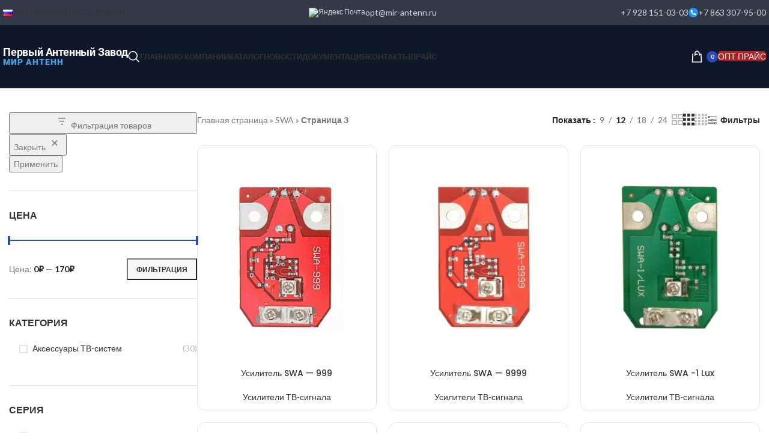

--- FILE ---
content_type: text/html; charset=UTF-8
request_url: https://mir-antenn.ru/product-tag/swa-metka/page/3/
body_size: 33716
content:
<!DOCTYPE html>
<html lang="ru-RU">
<head>
	<meta charset="UTF-8">
	<link rel="profile" href="https://gmpg.org/xfn/11">
	<link rel="pingback" href="https://mir-antenn.ru/xmlrpc.php">

	<meta name='robots' content='index, follow, max-image-preview:large, max-snippet:-1, max-video-preview:-1' />

	<!-- This site is optimized with the Yoast SEO Premium plugin v21.5 (Yoast SEO v26.8) - https://yoast.com/product/yoast-seo-premium-wordpress/ -->
	<title>SWA - Страница 3 из 3 - Первый Антенный Завод МИР АНТЕНН</title>
	<link rel="canonical" href="https://mir-antenn.ru/product-tag/swa-metka/page/3/" />
	<link rel="prev" href="https://mir-antenn.ru/product-tag/swa-metka/page/2/" />
	<meta property="og:locale" content="ru_RU" />
	<meta property="og:type" content="article" />
	<meta property="og:title" content="Архивы SWA" />
	<meta property="og:url" content="https://mir-antenn.ru/product-tag/swa-metka/" />
	<meta property="og:site_name" content="Первый Антенный Завод МИР АНТЕНН" />
	<meta property="og:image" content="https://mir-antenn.ru/wp-content/uploads/2024/01/Лого-Ростовского-Антенного-Завода.webp" />
	<meta property="og:image:width" content="600" />
	<meta property="og:image:height" content="250" />
	<meta property="og:image:type" content="image/webp" />
	<script type="application/ld+json" class="yoast-schema-graph">{"@context":"https://schema.org","@graph":[{"@type":"CollectionPage","@id":"https://mir-antenn.ru/product-tag/swa-metka/","url":"https://mir-antenn.ru/product-tag/swa-metka/page/3/","name":"SWA - Страница 3 из 3 - Первый Антенный Завод МИР АНТЕНН","isPartOf":{"@id":"https://mir-antenn.ru/#website"},"primaryImageOfPage":{"@id":"https://mir-antenn.ru/product-tag/swa-metka/page/3/#primaryimage"},"image":{"@id":"https://mir-antenn.ru/product-tag/swa-metka/page/3/#primaryimage"},"thumbnailUrl":"https://mir-antenn.ru/wp-content/uploads/2022/03/swa999.webp","breadcrumb":{"@id":"https://mir-antenn.ru/product-tag/swa-metka/page/3/#breadcrumb"},"inLanguage":"ru-RU"},{"@type":"ImageObject","inLanguage":"ru-RU","@id":"https://mir-antenn.ru/product-tag/swa-metka/page/3/#primaryimage","url":"https://mir-antenn.ru/wp-content/uploads/2022/03/swa999.webp","contentUrl":"https://mir-antenn.ru/wp-content/uploads/2022/03/swa999.webp","width":800,"height":800,"caption":"фото, характеристики, отзывы SWA 999"},{"@type":"BreadcrumbList","@id":"https://mir-antenn.ru/product-tag/swa-metka/page/3/#breadcrumb","itemListElement":[{"@type":"ListItem","position":1,"name":"Главная страница","item":"https://mir-antenn.ru/"},{"@type":"ListItem","position":2,"name":"SWA"}]},{"@type":"WebSite","@id":"https://mir-antenn.ru/#website","url":"https://mir-antenn.ru/","name":"Первый Антенный Завод МИР АНТЕНН СТРОНГ Ростов-на-Дону","description":"Ростовский Завод-производитель антенн, мачт, кронштейнов оптом с доставкой по всей России.","publisher":{"@id":"https://mir-antenn.ru/#organization"},"alternateName":"Ростовский Антенный Завод МИР АНТЕНН СТРОНГ","potentialAction":[{"@type":"SearchAction","target":{"@type":"EntryPoint","urlTemplate":"https://mir-antenn.ru/?s={search_term_string}"},"query-input":{"@type":"PropertyValueSpecification","valueRequired":true,"valueName":"search_term_string"}}],"inLanguage":"ru-RU"},{"@type":"Organization","@id":"https://mir-antenn.ru/#organization","name":"Первый Антенный Завод МИР АНТЕНН СТРОНГ","alternateName":"Ростовский Антенный Завод Мир Антенн Стронг Ростов-на-Дону","url":"https://mir-antenn.ru/","logo":{"@type":"ImageObject","inLanguage":"ru-RU","@id":"https://mir-antenn.ru/#/schema/logo/image/","url":"https://mir-antenn.ru/wp-content/uploads/2021/03/cropped-LOGOPNG.webp","contentUrl":"https://mir-antenn.ru/wp-content/uploads/2021/03/cropped-LOGOPNG.webp","width":612,"height":277,"caption":"Первый Антенный Завод МИР АНТЕНН СТРОНГ"},"image":{"@id":"https://mir-antenn.ru/#/schema/logo/image/"}}]}</script>
	<!-- / Yoast SEO Premium plugin. -->


<link rel='dns-prefetch' href='//fonts.googleapis.com' />
<style id='wp-img-auto-sizes-contain-inline-css' type='text/css'>
img:is([sizes=auto i],[sizes^="auto," i]){contain-intrinsic-size:3000px 1500px}
/*# sourceURL=wp-img-auto-sizes-contain-inline-css */
</style>
<link rel='stylesheet' id='bootstrap-css' href='https://mir-antenn.ru/wp-content/themes/woodmart/css/bootstrap-light.min.css?ver=7.5.0' type='text/css' media='all' />
<link rel='stylesheet' id='woodmart-style-css' href='https://mir-antenn.ru/wp-content/themes/woodmart/css/parts/base.min.css?ver=7.5.0' type='text/css' media='all' />
<link rel='stylesheet' id='wd-widget-price-filter-css' href='https://mir-antenn.ru/wp-content/themes/woodmart/css/parts/woo-widget-price-filter.min.css?ver=7.5.0' type='text/css' media='all' />
<link rel='stylesheet' id='wp-block-library-css' href='https://mir-antenn.ru/wp-includes/css/dist/block-library/style.min.css?ver=6.9' type='text/css' media='all' />
<style id='classic-theme-styles-inline-css' type='text/css'>
/*! This file is auto-generated */
.wp-block-button__link{color:#fff;background-color:#32373c;border-radius:9999px;box-shadow:none;text-decoration:none;padding:calc(.667em + 2px) calc(1.333em + 2px);font-size:1.125em}.wp-block-file__button{background:#32373c;color:#fff;text-decoration:none}
/*# sourceURL=/wp-includes/css/classic-themes.min.css */
</style>
<style id='global-styles-inline-css' type='text/css'>
:root{--wp--preset--aspect-ratio--square: 1;--wp--preset--aspect-ratio--4-3: 4/3;--wp--preset--aspect-ratio--3-4: 3/4;--wp--preset--aspect-ratio--3-2: 3/2;--wp--preset--aspect-ratio--2-3: 2/3;--wp--preset--aspect-ratio--16-9: 16/9;--wp--preset--aspect-ratio--9-16: 9/16;--wp--preset--color--black: #000000;--wp--preset--color--cyan-bluish-gray: #abb8c3;--wp--preset--color--white: #ffffff;--wp--preset--color--pale-pink: #f78da7;--wp--preset--color--vivid-red: #cf2e2e;--wp--preset--color--luminous-vivid-orange: #ff6900;--wp--preset--color--luminous-vivid-amber: #fcb900;--wp--preset--color--light-green-cyan: #7bdcb5;--wp--preset--color--vivid-green-cyan: #00d084;--wp--preset--color--pale-cyan-blue: #8ed1fc;--wp--preset--color--vivid-cyan-blue: #0693e3;--wp--preset--color--vivid-purple: #9b51e0;--wp--preset--gradient--vivid-cyan-blue-to-vivid-purple: linear-gradient(135deg,rgb(6,147,227) 0%,rgb(155,81,224) 100%);--wp--preset--gradient--light-green-cyan-to-vivid-green-cyan: linear-gradient(135deg,rgb(122,220,180) 0%,rgb(0,208,130) 100%);--wp--preset--gradient--luminous-vivid-amber-to-luminous-vivid-orange: linear-gradient(135deg,rgb(252,185,0) 0%,rgb(255,105,0) 100%);--wp--preset--gradient--luminous-vivid-orange-to-vivid-red: linear-gradient(135deg,rgb(255,105,0) 0%,rgb(207,46,46) 100%);--wp--preset--gradient--very-light-gray-to-cyan-bluish-gray: linear-gradient(135deg,rgb(238,238,238) 0%,rgb(169,184,195) 100%);--wp--preset--gradient--cool-to-warm-spectrum: linear-gradient(135deg,rgb(74,234,220) 0%,rgb(151,120,209) 20%,rgb(207,42,186) 40%,rgb(238,44,130) 60%,rgb(251,105,98) 80%,rgb(254,248,76) 100%);--wp--preset--gradient--blush-light-purple: linear-gradient(135deg,rgb(255,206,236) 0%,rgb(152,150,240) 100%);--wp--preset--gradient--blush-bordeaux: linear-gradient(135deg,rgb(254,205,165) 0%,rgb(254,45,45) 50%,rgb(107,0,62) 100%);--wp--preset--gradient--luminous-dusk: linear-gradient(135deg,rgb(255,203,112) 0%,rgb(199,81,192) 50%,rgb(65,88,208) 100%);--wp--preset--gradient--pale-ocean: linear-gradient(135deg,rgb(255,245,203) 0%,rgb(182,227,212) 50%,rgb(51,167,181) 100%);--wp--preset--gradient--electric-grass: linear-gradient(135deg,rgb(202,248,128) 0%,rgb(113,206,126) 100%);--wp--preset--gradient--midnight: linear-gradient(135deg,rgb(2,3,129) 0%,rgb(40,116,252) 100%);--wp--preset--font-size--small: 13px;--wp--preset--font-size--medium: 20px;--wp--preset--font-size--large: 36px;--wp--preset--font-size--x-large: 42px;--wp--preset--spacing--20: 0.44rem;--wp--preset--spacing--30: 0.67rem;--wp--preset--spacing--40: 1rem;--wp--preset--spacing--50: 1.5rem;--wp--preset--spacing--60: 2.25rem;--wp--preset--spacing--70: 3.38rem;--wp--preset--spacing--80: 5.06rem;--wp--preset--shadow--natural: 6px 6px 9px rgba(0, 0, 0, 0.2);--wp--preset--shadow--deep: 12px 12px 50px rgba(0, 0, 0, 0.4);--wp--preset--shadow--sharp: 6px 6px 0px rgba(0, 0, 0, 0.2);--wp--preset--shadow--outlined: 6px 6px 0px -3px rgb(255, 255, 255), 6px 6px rgb(0, 0, 0);--wp--preset--shadow--crisp: 6px 6px 0px rgb(0, 0, 0);}:where(.is-layout-flex){gap: 0.5em;}:where(.is-layout-grid){gap: 0.5em;}body .is-layout-flex{display: flex;}.is-layout-flex{flex-wrap: wrap;align-items: center;}.is-layout-flex > :is(*, div){margin: 0;}body .is-layout-grid{display: grid;}.is-layout-grid > :is(*, div){margin: 0;}:where(.wp-block-columns.is-layout-flex){gap: 2em;}:where(.wp-block-columns.is-layout-grid){gap: 2em;}:where(.wp-block-post-template.is-layout-flex){gap: 1.25em;}:where(.wp-block-post-template.is-layout-grid){gap: 1.25em;}.has-black-color{color: var(--wp--preset--color--black) !important;}.has-cyan-bluish-gray-color{color: var(--wp--preset--color--cyan-bluish-gray) !important;}.has-white-color{color: var(--wp--preset--color--white) !important;}.has-pale-pink-color{color: var(--wp--preset--color--pale-pink) !important;}.has-vivid-red-color{color: var(--wp--preset--color--vivid-red) !important;}.has-luminous-vivid-orange-color{color: var(--wp--preset--color--luminous-vivid-orange) !important;}.has-luminous-vivid-amber-color{color: var(--wp--preset--color--luminous-vivid-amber) !important;}.has-light-green-cyan-color{color: var(--wp--preset--color--light-green-cyan) !important;}.has-vivid-green-cyan-color{color: var(--wp--preset--color--vivid-green-cyan) !important;}.has-pale-cyan-blue-color{color: var(--wp--preset--color--pale-cyan-blue) !important;}.has-vivid-cyan-blue-color{color: var(--wp--preset--color--vivid-cyan-blue) !important;}.has-vivid-purple-color{color: var(--wp--preset--color--vivid-purple) !important;}.has-black-background-color{background-color: var(--wp--preset--color--black) !important;}.has-cyan-bluish-gray-background-color{background-color: var(--wp--preset--color--cyan-bluish-gray) !important;}.has-white-background-color{background-color: var(--wp--preset--color--white) !important;}.has-pale-pink-background-color{background-color: var(--wp--preset--color--pale-pink) !important;}.has-vivid-red-background-color{background-color: var(--wp--preset--color--vivid-red) !important;}.has-luminous-vivid-orange-background-color{background-color: var(--wp--preset--color--luminous-vivid-orange) !important;}.has-luminous-vivid-amber-background-color{background-color: var(--wp--preset--color--luminous-vivid-amber) !important;}.has-light-green-cyan-background-color{background-color: var(--wp--preset--color--light-green-cyan) !important;}.has-vivid-green-cyan-background-color{background-color: var(--wp--preset--color--vivid-green-cyan) !important;}.has-pale-cyan-blue-background-color{background-color: var(--wp--preset--color--pale-cyan-blue) !important;}.has-vivid-cyan-blue-background-color{background-color: var(--wp--preset--color--vivid-cyan-blue) !important;}.has-vivid-purple-background-color{background-color: var(--wp--preset--color--vivid-purple) !important;}.has-black-border-color{border-color: var(--wp--preset--color--black) !important;}.has-cyan-bluish-gray-border-color{border-color: var(--wp--preset--color--cyan-bluish-gray) !important;}.has-white-border-color{border-color: var(--wp--preset--color--white) !important;}.has-pale-pink-border-color{border-color: var(--wp--preset--color--pale-pink) !important;}.has-vivid-red-border-color{border-color: var(--wp--preset--color--vivid-red) !important;}.has-luminous-vivid-orange-border-color{border-color: var(--wp--preset--color--luminous-vivid-orange) !important;}.has-luminous-vivid-amber-border-color{border-color: var(--wp--preset--color--luminous-vivid-amber) !important;}.has-light-green-cyan-border-color{border-color: var(--wp--preset--color--light-green-cyan) !important;}.has-vivid-green-cyan-border-color{border-color: var(--wp--preset--color--vivid-green-cyan) !important;}.has-pale-cyan-blue-border-color{border-color: var(--wp--preset--color--pale-cyan-blue) !important;}.has-vivid-cyan-blue-border-color{border-color: var(--wp--preset--color--vivid-cyan-blue) !important;}.has-vivid-purple-border-color{border-color: var(--wp--preset--color--vivid-purple) !important;}.has-vivid-cyan-blue-to-vivid-purple-gradient-background{background: var(--wp--preset--gradient--vivid-cyan-blue-to-vivid-purple) !important;}.has-light-green-cyan-to-vivid-green-cyan-gradient-background{background: var(--wp--preset--gradient--light-green-cyan-to-vivid-green-cyan) !important;}.has-luminous-vivid-amber-to-luminous-vivid-orange-gradient-background{background: var(--wp--preset--gradient--luminous-vivid-amber-to-luminous-vivid-orange) !important;}.has-luminous-vivid-orange-to-vivid-red-gradient-background{background: var(--wp--preset--gradient--luminous-vivid-orange-to-vivid-red) !important;}.has-very-light-gray-to-cyan-bluish-gray-gradient-background{background: var(--wp--preset--gradient--very-light-gray-to-cyan-bluish-gray) !important;}.has-cool-to-warm-spectrum-gradient-background{background: var(--wp--preset--gradient--cool-to-warm-spectrum) !important;}.has-blush-light-purple-gradient-background{background: var(--wp--preset--gradient--blush-light-purple) !important;}.has-blush-bordeaux-gradient-background{background: var(--wp--preset--gradient--blush-bordeaux) !important;}.has-luminous-dusk-gradient-background{background: var(--wp--preset--gradient--luminous-dusk) !important;}.has-pale-ocean-gradient-background{background: var(--wp--preset--gradient--pale-ocean) !important;}.has-electric-grass-gradient-background{background: var(--wp--preset--gradient--electric-grass) !important;}.has-midnight-gradient-background{background: var(--wp--preset--gradient--midnight) !important;}.has-small-font-size{font-size: var(--wp--preset--font-size--small) !important;}.has-medium-font-size{font-size: var(--wp--preset--font-size--medium) !important;}.has-large-font-size{font-size: var(--wp--preset--font-size--large) !important;}.has-x-large-font-size{font-size: var(--wp--preset--font-size--x-large) !important;}
:where(.wp-block-post-template.is-layout-flex){gap: 1.25em;}:where(.wp-block-post-template.is-layout-grid){gap: 1.25em;}
:where(.wp-block-term-template.is-layout-flex){gap: 1.25em;}:where(.wp-block-term-template.is-layout-grid){gap: 1.25em;}
:where(.wp-block-columns.is-layout-flex){gap: 2em;}:where(.wp-block-columns.is-layout-grid){gap: 2em;}
:root :where(.wp-block-pullquote){font-size: 1.5em;line-height: 1.6;}
/*# sourceURL=global-styles-inline-css */
</style>
<style id='woocommerce-inline-inline-css' type='text/css'>
.woocommerce form .form-row .required { visibility: visible; }
/*# sourceURL=woocommerce-inline-inline-css */
</style>
<link rel='stylesheet' id='math-captcha-frontend-css' href='https://mir-antenn.ru/wp-content/plugins/wp-advanced-math-captcha/css/frontend.css?ver=6.9' type='text/css' media='all' />
<link rel='stylesheet' id='brands-styles-css' href='https://mir-antenn.ru/wp-content/plugins/woocommerce/assets/css/brands.css?ver=9.9.6' type='text/css' media='all' />
<link rel='stylesheet' id='elementor-frontend-css' href='https://mir-antenn.ru/wp-content/plugins/elementor/assets/css/frontend.min.css?ver=3.34.3' type='text/css' media='all' />
<link rel='stylesheet' id='elementor-post-43-css' href='https://mir-antenn.ru/wp-content/uploads/elementor/css/post-43.css?ver=1769683585' type='text/css' media='all' />
<link rel='stylesheet' id='wd-widget-layered-nav-stock-status-css' href='https://mir-antenn.ru/wp-content/themes/woodmart/css/parts/woo-widget-layered-nav-stock-status.min.css?ver=7.5.0' type='text/css' media='all' />
<link rel='stylesheet' id='wd-widget-slider-price-filter-css' href='https://mir-antenn.ru/wp-content/themes/woodmart/css/parts/woo-widget-slider-price-filter.min.css?ver=7.5.0' type='text/css' media='all' />
<link rel='stylesheet' id='wd-lazy-loading-css' href='https://mir-antenn.ru/wp-content/themes/woodmart/css/parts/opt-lazy-load.min.css?ver=7.5.0' type='text/css' media='all' />
<link rel='stylesheet' id='wd-wp-gutenberg-css' href='https://mir-antenn.ru/wp-content/themes/woodmart/css/parts/wp-gutenberg.min.css?ver=7.5.0' type='text/css' media='all' />
<link rel='stylesheet' id='wd-elementor-base-css' href='https://mir-antenn.ru/wp-content/themes/woodmart/css/parts/int-elem-base.min.css?ver=7.5.0' type='text/css' media='all' />
<link rel='stylesheet' id='wd-elementor-pro-base-css' href='https://mir-antenn.ru/wp-content/themes/woodmart/css/parts/int-elementor-pro.min.css?ver=7.5.0' type='text/css' media='all' />
<link rel='stylesheet' id='wd-woocommerce-base-css' href='https://mir-antenn.ru/wp-content/themes/woodmart/css/parts/woocommerce-base.min.css?ver=7.5.0' type='text/css' media='all' />
<link rel='stylesheet' id='wd-mod-star-rating-css' href='https://mir-antenn.ru/wp-content/themes/woodmart/css/parts/mod-star-rating.min.css?ver=7.5.0' type='text/css' media='all' />
<link rel='stylesheet' id='wd-woo-el-track-order-css' href='https://mir-antenn.ru/wp-content/themes/woodmart/css/parts/woo-el-track-order.min.css?ver=7.5.0' type='text/css' media='all' />
<link rel='stylesheet' id='wd-woocommerce-block-notices-css' href='https://mir-antenn.ru/wp-content/themes/woodmart/css/parts/woo-mod-block-notices.min.css?ver=7.5.0' type='text/css' media='all' />
<link rel='stylesheet' id='wd-woo-gutenberg-css' href='https://mir-antenn.ru/wp-content/themes/woodmart/css/parts/woo-gutenberg.min.css?ver=7.5.0' type='text/css' media='all' />
<link rel='stylesheet' id='wd-widget-active-filters-css' href='https://mir-antenn.ru/wp-content/themes/woodmart/css/parts/woo-widget-active-filters.min.css?ver=7.5.0' type='text/css' media='all' />
<link rel='stylesheet' id='wd-woo-shop-predefined-css' href='https://mir-antenn.ru/wp-content/themes/woodmart/css/parts/woo-shop-predefined.min.css?ver=7.5.0' type='text/css' media='all' />
<link rel='stylesheet' id='wd-shop-title-categories-css' href='https://mir-antenn.ru/wp-content/themes/woodmart/css/parts/woo-categories-loop-nav.min.css?ver=7.5.0' type='text/css' media='all' />
<link rel='stylesheet' id='wd-woo-categories-loop-nav-mobile-accordion-css' href='https://mir-antenn.ru/wp-content/themes/woodmart/css/parts/woo-categories-loop-nav-mobile-accordion.min.css?ver=7.5.0' type='text/css' media='all' />
<link rel='stylesheet' id='wd-woo-shop-el-products-per-page-css' href='https://mir-antenn.ru/wp-content/themes/woodmart/css/parts/woo-shop-el-products-per-page.min.css?ver=7.5.0' type='text/css' media='all' />
<link rel='stylesheet' id='wd-woo-shop-page-title-css' href='https://mir-antenn.ru/wp-content/themes/woodmart/css/parts/woo-shop-page-title.min.css?ver=7.5.0' type='text/css' media='all' />
<link rel='stylesheet' id='wd-woo-mod-shop-loop-head-css' href='https://mir-antenn.ru/wp-content/themes/woodmart/css/parts/woo-mod-shop-loop-head.min.css?ver=7.5.0' type='text/css' media='all' />
<link rel='stylesheet' id='wd-woo-shop-el-products-view-css' href='https://mir-antenn.ru/wp-content/themes/woodmart/css/parts/woo-shop-el-products-view.min.css?ver=7.5.0' type='text/css' media='all' />
<link rel='stylesheet' id='wd-header-base-css' href='https://mir-antenn.ru/wp-content/themes/woodmart/css/parts/header-base.min.css?ver=7.5.0' type='text/css' media='all' />
<link rel='stylesheet' id='wd-mod-tools-css' href='https://mir-antenn.ru/wp-content/themes/woodmart/css/parts/mod-tools.min.css?ver=7.5.0' type='text/css' media='all' />
<link rel='stylesheet' id='wd-header-elements-base-css' href='https://mir-antenn.ru/wp-content/themes/woodmart/css/parts/header-el-base.min.css?ver=7.5.0' type='text/css' media='all' />
<link rel='stylesheet' id='wd-info-box-css' href='https://mir-antenn.ru/wp-content/themes/woodmart/css/parts/el-info-box.min.css?ver=7.5.0' type='text/css' media='all' />
<link rel='stylesheet' id='wd-social-icons-css' href='https://mir-antenn.ru/wp-content/themes/woodmart/css/parts/el-social-icons.min.css?ver=7.5.0' type='text/css' media='all' />
<link rel='stylesheet' id='wd-header-search-css' href='https://mir-antenn.ru/wp-content/themes/woodmart/css/parts/header-el-search.min.css?ver=7.5.0' type='text/css' media='all' />
<link rel='stylesheet' id='wd-header-cart-side-css' href='https://mir-antenn.ru/wp-content/themes/woodmart/css/parts/header-el-cart-side.min.css?ver=7.5.0' type='text/css' media='all' />
<link rel='stylesheet' id='wd-header-cart-css' href='https://mir-antenn.ru/wp-content/themes/woodmart/css/parts/header-el-cart.min.css?ver=7.5.0' type='text/css' media='all' />
<link rel='stylesheet' id='wd-widget-shopping-cart-css' href='https://mir-antenn.ru/wp-content/themes/woodmart/css/parts/woo-widget-shopping-cart.min.css?ver=7.5.0' type='text/css' media='all' />
<link rel='stylesheet' id='wd-widget-product-list-css' href='https://mir-antenn.ru/wp-content/themes/woodmart/css/parts/woo-widget-product-list.min.css?ver=7.5.0' type='text/css' media='all' />
<link rel='stylesheet' id='wd-header-mobile-nav-dropdown-css' href='https://mir-antenn.ru/wp-content/themes/woodmart/css/parts/header-el-mobile-nav-dropdown.min.css?ver=7.5.0' type='text/css' media='all' />
<link rel='stylesheet' id='wd-off-canvas-sidebar-css' href='https://mir-antenn.ru/wp-content/themes/woodmart/css/parts/opt-off-canvas-sidebar.min.css?ver=7.5.0' type='text/css' media='all' />
<link rel='stylesheet' id='wd-shop-filter-area-css' href='https://mir-antenn.ru/wp-content/themes/woodmart/css/parts/woo-shop-el-filters-area.min.css?ver=7.5.0' type='text/css' media='all' />
<link rel='stylesheet' id='wd-bordered-product-css' href='https://mir-antenn.ru/wp-content/themes/woodmart/css/parts/woo-opt-bordered-product.min.css?ver=7.5.0' type='text/css' media='all' />
<link rel='stylesheet' id='wd-woo-opt-title-limit-css' href='https://mir-antenn.ru/wp-content/themes/woodmart/css/parts/woo-opt-title-limit.min.css?ver=7.5.0' type='text/css' media='all' />
<link rel='stylesheet' id='wd-product-loop-css' href='https://mir-antenn.ru/wp-content/themes/woodmart/css/parts/woo-product-loop.min.css?ver=7.5.0' type='text/css' media='all' />
<link rel='stylesheet' id='wd-product-loop-base-css' href='https://mir-antenn.ru/wp-content/themes/woodmart/css/parts/woo-product-loop-base.min.css?ver=7.5.0' type='text/css' media='all' />
<link rel='stylesheet' id='wd-woo-mod-add-btn-replace-css' href='https://mir-antenn.ru/wp-content/themes/woodmart/css/parts/woo-mod-add-btn-replace.min.css?ver=7.5.0' type='text/css' media='all' />
<link rel='stylesheet' id='wd-mod-more-description-css' href='https://mir-antenn.ru/wp-content/themes/woodmart/css/parts/mod-more-description.min.css?ver=7.5.0' type='text/css' media='all' />
<link rel='stylesheet' id='wd-categories-loop-zoom-out-css' href='https://mir-antenn.ru/wp-content/themes/woodmart/css/parts/woo-categories-loop-zoom-out.min.css?ver=7.5.0' type='text/css' media='all' />
<link rel='stylesheet' id='wd-woo-categories-loop-css' href='https://mir-antenn.ru/wp-content/themes/woodmart/css/parts/woo-categories-loop.min.css?ver=7.5.0' type='text/css' media='all' />
<link rel='stylesheet' id='wd-woo-opt-stretch-cont-css' href='https://mir-antenn.ru/wp-content/themes/woodmart/css/parts/woo-opt-stretch-cont.min.css?ver=7.5.0' type='text/css' media='all' />
<link rel='stylesheet' id='wd-sticky-loader-css' href='https://mir-antenn.ru/wp-content/themes/woodmart/css/parts/mod-sticky-loader.min.css?ver=7.5.0' type='text/css' media='all' />
<link rel='stylesheet' id='wd-load-more-button-css' href='https://mir-antenn.ru/wp-content/themes/woodmart/css/parts/mod-load-more-button.min.css?ver=7.5.0' type='text/css' media='all' />
<link rel='stylesheet' id='wd-widget-collapse-css' href='https://mir-antenn.ru/wp-content/themes/woodmart/css/parts/opt-widget-collapse.min.css?ver=7.5.0' type='text/css' media='all' />
<link rel='stylesheet' id='wd-footer-base-css' href='https://mir-antenn.ru/wp-content/themes/woodmart/css/parts/footer-base.min.css?ver=7.5.0' type='text/css' media='all' />
<link rel='stylesheet' id='wd-wd-search-results-css' href='https://mir-antenn.ru/wp-content/themes/woodmart/css/parts/wd-search-results.min.css?ver=7.5.0' type='text/css' media='all' />
<link rel='stylesheet' id='wd-wd-search-form-css' href='https://mir-antenn.ru/wp-content/themes/woodmart/css/parts/wd-search-form.min.css?ver=7.5.0' type='text/css' media='all' />
<link rel='stylesheet' id='wd-header-search-fullscreen-css' href='https://mir-antenn.ru/wp-content/themes/woodmart/css/parts/header-el-search-fullscreen-general.min.css?ver=7.5.0' type='text/css' media='all' />
<link rel='stylesheet' id='wd-header-search-fullscreen-1-css' href='https://mir-antenn.ru/wp-content/themes/woodmart/css/parts/header-el-search-fullscreen-1.min.css?ver=7.5.0' type='text/css' media='all' />
<link rel='stylesheet' id='wd-bottom-toolbar-css' href='https://mir-antenn.ru/wp-content/themes/woodmart/css/parts/opt-bottom-toolbar.min.css?ver=7.5.0' type='text/css' media='all' />
<link rel='stylesheet' id='wd-mod-sticky-sidebar-opener-css' href='https://mir-antenn.ru/wp-content/themes/woodmart/css/parts/mod-sticky-sidebar-opener.min.css?ver=7.5.0' type='text/css' media='all' />
<link rel='stylesheet' id='wd-header-my-account-css' href='https://mir-antenn.ru/wp-content/themes/woodmart/css/parts/header-el-my-account.min.css?ver=7.5.0' type='text/css' media='all' />
<link rel='stylesheet' id='xts-style-default_header-css' href='https://mir-antenn.ru/wp-content/uploads/xts-default_header-1769481391.css?ver=7.5.0' type='text/css' media='all' />
<link rel='stylesheet' id='xts-style-theme_settings_default-css' href='https://mir-antenn.ru/wp-content/uploads/xts-theme_settings_default-1769654321.css?ver=7.5.0' type='text/css' media='all' />
<link rel='stylesheet' id='xts-google-fonts-css' href='https://fonts.googleapis.com/css?family=Lato%3A400%2C700%7CMontserrat%3A400%2C600%7CPoppins%3A400%2C600%2C500&#038;ver=7.5.0' type='text/css' media='all' />
<link rel='stylesheet' id='elementor-gf-local-roboto-css' href='https://mir-antenn.ru/wp-content/uploads/elementor/google-fonts/css/roboto.css?ver=1740546507' type='text/css' media='all' />
<link rel='stylesheet' id='elementor-gf-local-robotoslab-css' href='https://mir-antenn.ru/wp-content/uploads/elementor/google-fonts/css/robotoslab.css?ver=1740546521' type='text/css' media='all' />
<script type="text/javascript" src="https://mir-antenn.ru/wp-includes/js/jquery/jquery.min.js?ver=3.7.1" id="jquery-core-js"></script>
<script type="text/javascript" src="https://mir-antenn.ru/wp-includes/js/jquery/jquery-migrate.min.js?ver=3.4.1" id="jquery-migrate-js"></script>
<script type="text/javascript" src="https://mir-antenn.ru/wp-content/plugins/woocommerce/assets/js/jquery-blockui/jquery.blockUI.min.js?ver=2.7.0-wc.9.9.6" id="jquery-blockui-js" defer="defer" data-wp-strategy="defer"></script>
<script type="text/javascript" id="wc-add-to-cart-js-extra">
/* <![CDATA[ */
var wc_add_to_cart_params = {"ajax_url":"/wp-admin/admin-ajax.php","wc_ajax_url":"/?wc-ajax=%%endpoint%%","i18n_view_cart":"\u041f\u0440\u043e\u0441\u043c\u043e\u0442\u0440 \u043a\u043e\u0440\u0437\u0438\u043d\u044b","cart_url":"https://mir-antenn.ru/cart-2/","is_cart":"","cart_redirect_after_add":"yes"};
//# sourceURL=wc-add-to-cart-js-extra
/* ]]> */
</script>
<script type="text/javascript" src="https://mir-antenn.ru/wp-content/plugins/woocommerce/assets/js/frontend/add-to-cart.min.js?ver=9.9.6" id="wc-add-to-cart-js" defer="defer" data-wp-strategy="defer"></script>
<script type="text/javascript" src="https://mir-antenn.ru/wp-content/plugins/woocommerce/assets/js/js-cookie/js.cookie.min.js?ver=2.1.4-wc.9.9.6" id="js-cookie-js" defer="defer" data-wp-strategy="defer"></script>
<script type="text/javascript" id="woocommerce-js-extra">
/* <![CDATA[ */
var woocommerce_params = {"ajax_url":"/wp-admin/admin-ajax.php","wc_ajax_url":"/?wc-ajax=%%endpoint%%","i18n_password_show":"\u041f\u043e\u043a\u0430\u0437\u0430\u0442\u044c \u043f\u0430\u0440\u043e\u043b\u044c","i18n_password_hide":"\u0421\u043a\u0440\u044b\u0442\u044c \u043f\u0430\u0440\u043e\u043b\u044c"};
//# sourceURL=woocommerce-js-extra
/* ]]> */
</script>
<script type="text/javascript" src="https://mir-antenn.ru/wp-content/plugins/woocommerce/assets/js/frontend/woocommerce.min.js?ver=9.9.6" id="woocommerce-js" defer="defer" data-wp-strategy="defer"></script>
<script type="text/javascript" src="https://mir-antenn.ru/wp-includes/js/dist/vendor/react.min.js?ver=18.3.1.1" id="react-js"></script>
<script type="text/javascript" src="https://mir-antenn.ru/wp-includes/js/dist/vendor/react-jsx-runtime.min.js?ver=18.3.1" id="react-jsx-runtime-js"></script>
<script type="text/javascript" src="https://mir-antenn.ru/wp-includes/js/dist/hooks.min.js?ver=dd5603f07f9220ed27f1" id="wp-hooks-js"></script>
<script type="text/javascript" src="https://mir-antenn.ru/wp-includes/js/dist/deprecated.min.js?ver=e1f84915c5e8ae38964c" id="wp-deprecated-js"></script>
<script type="text/javascript" src="https://mir-antenn.ru/wp-includes/js/dist/dom.min.js?ver=26edef3be6483da3de2e" id="wp-dom-js"></script>
<script type="text/javascript" src="https://mir-antenn.ru/wp-includes/js/dist/vendor/react-dom.min.js?ver=18.3.1.1" id="react-dom-js"></script>
<script type="text/javascript" src="https://mir-antenn.ru/wp-includes/js/dist/escape-html.min.js?ver=6561a406d2d232a6fbd2" id="wp-escape-html-js"></script>
<script type="text/javascript" src="https://mir-antenn.ru/wp-includes/js/dist/element.min.js?ver=6a582b0c827fa25df3dd" id="wp-element-js"></script>
<script type="text/javascript" src="https://mir-antenn.ru/wp-includes/js/dist/is-shallow-equal.min.js?ver=e0f9f1d78d83f5196979" id="wp-is-shallow-equal-js"></script>
<script type="text/javascript" src="https://mir-antenn.ru/wp-includes/js/dist/i18n.min.js?ver=c26c3dc7bed366793375" id="wp-i18n-js"></script>
<script type="text/javascript" id="wp-i18n-js-after">
/* <![CDATA[ */
wp.i18n.setLocaleData( { 'text direction\u0004ltr': [ 'ltr' ] } );
//# sourceURL=wp-i18n-js-after
/* ]]> */
</script>
<script type="text/javascript" id="wp-keycodes-js-translations">
/* <![CDATA[ */
( function( domain, translations ) {
	var localeData = translations.locale_data[ domain ] || translations.locale_data.messages;
	localeData[""].domain = domain;
	wp.i18n.setLocaleData( localeData, domain );
} )( "default", {"translation-revision-date":"2026-01-29 03:22:33+0000","generator":"GlotPress\/4.0.3","domain":"messages","locale_data":{"messages":{"":{"domain":"messages","plural-forms":"nplurals=3; plural=(n % 10 == 1 && n % 100 != 11) ? 0 : ((n % 10 >= 2 && n % 10 <= 4 && (n % 100 < 12 || n % 100 > 14)) ? 1 : 2);","lang":"ru"},"Tilde":["\u0422\u0438\u043b\u044c\u0434\u0430"],"Backtick":["\u041a\u0430\u0432\u044b\u0447\u043a\u0430"],"Period":["\u0422\u043e\u0447\u043a\u0430"],"Comma":["\u0417\u0430\u043f\u044f\u0442\u0430\u044f"]}},"comment":{"reference":"wp-includes\/js\/dist\/keycodes.js"}} );
//# sourceURL=wp-keycodes-js-translations
/* ]]> */
</script>
<script type="text/javascript" src="https://mir-antenn.ru/wp-includes/js/dist/keycodes.min.js?ver=34c8fb5e7a594a1c8037" id="wp-keycodes-js"></script>
<script type="text/javascript" src="https://mir-antenn.ru/wp-includes/js/dist/priority-queue.min.js?ver=2d59d091223ee9a33838" id="wp-priority-queue-js"></script>
<script type="text/javascript" src="https://mir-antenn.ru/wp-includes/js/dist/compose.min.js?ver=7a9b375d8c19cf9d3d9b" id="wp-compose-js"></script>
<script type="text/javascript" src="https://mir-antenn.ru/wp-includes/js/dist/private-apis.min.js?ver=4f465748bda624774139" id="wp-private-apis-js"></script>
<script type="text/javascript" src="https://mir-antenn.ru/wp-includes/js/dist/redux-routine.min.js?ver=8bb92d45458b29590f53" id="wp-redux-routine-js"></script>
<script type="text/javascript" src="https://mir-antenn.ru/wp-includes/js/dist/data.min.js?ver=f940198280891b0b6318" id="wp-data-js"></script>
<script type="text/javascript" id="wp-data-js-after">
/* <![CDATA[ */
( function() {
	var userId = 0;
	var storageKey = "WP_DATA_USER_" + userId;
	wp.data
		.use( wp.data.plugins.persistence, { storageKey: storageKey } );
} )();
//# sourceURL=wp-data-js-after
/* ]]> */
</script>
<script type="text/javascript" src="https://mir-antenn.ru/wp-content/plugins/wp-advanced-math-captcha/js/wmc.js?ver=2.1.8" id="wmc-js-js" defer="defer" data-wp-strategy="defer"></script>
<script type="text/javascript" src="https://mir-antenn.ru/wp-content/themes/woodmart/js/libs/device.min.js?ver=7.5.0" id="wd-device-library-js"></script>
<script type="text/javascript" src="https://mir-antenn.ru/wp-content/themes/woodmart/js/scripts/global/scrollBar.min.js?ver=7.5.0" id="wd-scrollbar-js"></script>
					<meta name="viewport" content="width=device-width, initial-scale=1.0, maximum-scale=1.0, user-scalable=no">
										<noscript><style>.woocommerce-product-gallery{ opacity: 1 !important; }</style></noscript>
	<meta name="generator" content="Elementor 3.34.3; features: e_font_icon_svg, additional_custom_breakpoints; settings: css_print_method-external, google_font-enabled, font_display-auto">
			<style>
				.e-con.e-parent:nth-of-type(n+4):not(.e-lazyloaded):not(.e-no-lazyload),
				.e-con.e-parent:nth-of-type(n+4):not(.e-lazyloaded):not(.e-no-lazyload) * {
					background-image: none !important;
				}
				@media screen and (max-height: 1024px) {
					.e-con.e-parent:nth-of-type(n+3):not(.e-lazyloaded):not(.e-no-lazyload),
					.e-con.e-parent:nth-of-type(n+3):not(.e-lazyloaded):not(.e-no-lazyload) * {
						background-image: none !important;
					}
				}
				@media screen and (max-height: 640px) {
					.e-con.e-parent:nth-of-type(n+2):not(.e-lazyloaded):not(.e-no-lazyload),
					.e-con.e-parent:nth-of-type(n+2):not(.e-lazyloaded):not(.e-no-lazyload) * {
						background-image: none !important;
					}
				}
			</style>
			<link rel="icon" href="https://mir-antenn.ru/wp-content/uploads/2021/10/cropped-LOGO-32x32.webp" sizes="32x32" />
<link rel="icon" href="https://mir-antenn.ru/wp-content/uploads/2021/10/cropped-LOGO-192x192.webp" sizes="192x192" />
<link rel="apple-touch-icon" href="https://mir-antenn.ru/wp-content/uploads/2021/10/cropped-LOGO-180x180.webp" />
<meta name="msapplication-TileImage" content="https://mir-antenn.ru/wp-content/uploads/2021/10/cropped-LOGO-270x270.webp" />
<style>
		
		</style></head>

<body class="archive paged tax-product_tag term-swa-metka term-548 wp-custom-logo paged-3 wp-theme-woodmart theme-woodmart woocommerce woocommerce-page woocommerce-no-js wrapper-full-width-content  categories-accordion-on woodmart-archive-shop woodmart-ajax-shop-on offcanvas-sidebar-mobile offcanvas-sidebar-tablet sticky-toolbar-on elementor-default elementor-kit-43">
			<script type="text/javascript" id="wd-flicker-fix">// Flicker fix.</script>	
	
	<div class="website-wrapper">
									<header class="whb-header whb-default_header whb-sticky-shadow whb-scroll-slide whb-sticky-real">
					<div class="whb-main-header">
	
<div class="whb-row whb-top-bar whb-not-sticky-row whb-with-bg whb-without-border whb-color-light whb-flex-equal-sides">
	<div class="container">
		<div class="whb-flex-row whb-top-bar-inner">
			<div class="whb-column whb-col-left whb-visible-lg">
	
<div class="wd-header-nav wd-header-secondary-nav text-left" role="navigation" aria-label="Secondary navigation">
	<ul id="menu-%d1%81%d0%bc%d0%b5%d0%bd%d0%b0-%d1%8f%d0%b7%d1%8b%d0%ba%d0%b0" class="menu wd-nav wd-nav-secondary wd-style-default wd-gap-s"><li id="menu-item-11220" class="pll-parent-menu-item menu-item menu-item-type-custom menu-item-object-custom menu-item-has-children menu-item-11220 item-level-0 menu-simple-dropdown wd-event-hover" ><a href="#pll_switcher" class="woodmart-nav-link"><span class="nav-link-text"><img src="[data-uri]" alt="Русский" width="16" height="11" style="width: 16px; height: 11px;" /><span style="margin-left:0.3em;">Русский</span></span></a><div class="color-scheme-dark wd-design-default wd-dropdown-menu wd-dropdown"><div class="container">
<ul class="wd-sub-menu color-scheme-dark">
	<li id="menu-item-11220-ru" class="lang-item lang-item-1738 lang-item-ru current-lang lang-item-first menu-item menu-item-type-custom menu-item-object-custom menu-item-home menu-item-11220-ru item-level-1 wd-event-hover" ><a href="https://mir-antenn.ru/" hreflang="ru-RU" lang="ru-RU" class="woodmart-nav-link"><img src="[data-uri]" alt="Русский" width="16" height="11" style="width: 16px; height: 11px;" /><span style="margin-left:0.3em;">Русский</span></a></li>
	<li id="menu-item-11220-en" class="lang-item lang-item-1824 lang-item-en no-translation menu-item menu-item-type-custom menu-item-object-custom menu-item-11220-en item-level-1 wd-event-hover" ><a href="https://mir-antenn.ru/en/elementor-11951/" hreflang="en-GB" lang="en-GB" class="woodmart-nav-link"><img src="[data-uri]" alt="English" width="16" height="11" style="width: 16px; height: 11px;" /><span style="margin-left:0.3em;">English</span></a></li>
</ul>
</div>
</div>
</li>
<li id="menu-item-11767" class="menu-item menu-item-type-custom menu-item-object-custom menu-item-11767 item-level-0 menu-simple-dropdown wd-event-hover" ><a href="/vybor-goroda/" class="woodmart-nav-link"><span class="nav-link-text">Ваш город: Дублин</span></a></li>
</ul></div><!--END MAIN-NAV-->
</div>
<div class="whb-column whb-col-center whb-visible-lg">
	
<div class="wd-header-text set-cont-mb-s reset-last-child "><img src="https://mail.yandex.ru/favicon.ico" alt="Яндекс Почта" width="16" height="16" /></div>
			<div class="info-box-wrapper  whb-9wynqef70937kun6q7a1">
				<div id="wd-697b5ae27456c" class=" wd-info-box text-right box-icon-align-top box-style-base color-scheme-light wd-bg-none">
										<div class="info-box-content">
												<div class="info-box-inner set-cont-mb-s reset-last-child"><p>opt@mir-antenn.ru</p>
</div>

											</div>

					
									</div>
			</div>
		</div>
<div class="whb-column whb-col-right whb-visible-lg">
				<div class="info-box-wrapper  whb-d1vpwnkhz2i4oqa0052b">
				<div id="wd-697b5ae274768" class=" wd-info-box text-left box-icon-align-left box-style-base color-scheme-light wd-bg-none wd-items-middle">
										<div class="info-box-content">
												<div class="info-box-inner set-cont-mb-s reset-last-child"><p>+7 928 151-03-03</p>
</div>

											</div>

					
									</div>
			</div>
		
<div class="wd-header-text set-cont-mb-s reset-last-child  wd-inline"><img src="https://cdn-icons-png.flaticon.com/16/724/724664.png" alt="Телефон" /></div>
			<div class="info-box-wrapper  whb-lk6akmrqfrqldqx9xb1i">
				<div id="wd-697b5ae274877" class=" wd-info-box text-left box-icon-align-left box-style-base color-scheme-light wd-bg-none wd-items-middle">
										<div class="info-box-content">
												<div class="info-box-inner set-cont-mb-s reset-last-child"><p>+7 863 307-95-00</p>
</div>

											</div>

					
									</div>
			</div>
		</div>
<div class="whb-column whb-col-mobile whb-hidden-lg">
	
			<div class=" wd-social-icons icons-design-default icons-size-large color-scheme-light social-follow social-form-rounded text-center">

				
				
				
				
				
				
				
				
				
				
				
				
				
				
				
				
				
									<a rel="noopener noreferrer nofollow" href="https://wa.me/79897067139" target="_blank" class="whatsapp-desktop  wd-social-icon social-whatsapp" aria-label="WhatsApp social link">
						<span class="wd-icon"></span>
											</a>
					
					<a rel="noopener noreferrer nofollow" href="https://wa.me/79897067139" target="_blank" class="whatsapp-mobile  wd-social-icon social-whatsapp" aria-label="WhatsApp social link">
						<span class="wd-icon"></span>
											</a>
				
								
								
				
				
								
				
			</div>

					<div class="info-box-wrapper  whb-2yhjvy2pdfeq4c2nej3w">
				<div id="wd-697b5ae274bfa" class=" wd-info-box text-center box-icon-align-right box-style-base color-scheme-light wd-bg-none wd-items-middle">
											<div class="box-icon-wrapper  box-with-icon box-icon-simple">
							<div class="info-box-icon">

							
																	<img loading="lazy" width="20" height="20" src="data:image/webp;base64," class="attachment-20x20 size-20x20 wd-lazy-load wd-lazy-fade" alt="" decoding="async" srcset="" sizes="(max-width: 20px) 100vw, 20px" data-wood-src="https://mir-antenn.ru/wp-content/uploads/apple-phone-20x20.webp" data-srcset="https://mir-antenn.ru/wp-content/uploads/apple-phone-20x20.webp 20w, https://mir-antenn.ru/wp-content/uploads/apple-phone-150x150.webp 150w, https://mir-antenn.ru/wp-content/uploads/apple-phone-360x360.png 360w, https://mir-antenn.ru/wp-content/uploads/apple-phone-70x70.webp 70w, https://mir-antenn.ru/wp-content/uploads/apple-phone-250x250.png 250w, https://mir-antenn.ru/wp-content/uploads/apple-phone-15x15.webp 15w, https://mir-antenn.ru/wp-content/uploads/apple-phone-30x30.webp 30w, https://mir-antenn.ru/wp-content/uploads/apple-phone.webp 512w" />															
							</div>
						</div>
										<div class="info-box-content">
						<h4 class="info-box-title title box-title-style-default wd-fontsize-m">+7 928 151-03-03</h4>						<div class="info-box-inner set-cont-mb-s reset-last-child"></div>

											</div>

					
									</div>
			</div>
		</div>
		</div>
	</div>
</div>

<div class="whb-row whb-general-header whb-not-sticky-row whb-with-bg whb-border-fullwidth whb-color-light whb-flex-flex-middle">
	<div class="container">
		<div class="whb-flex-row whb-general-header-inner">
			<div class="whb-column whb-col-left whb-visible-lg">
	
<div class="wd-header-text set-cont-mb-s reset-last-child "><div class="paz-logo-container"><span class="paz-logo-top">Первый Антенный Завод</span>
<span class="paz-logo-bottom">МИР АНТЕНН</span></div></div>
<div class="wd-header-search wd-tools-element wd-design-1 wd-style-icon wd-display-full-screen whb-duljtjrl87kj7pmuut6b" title="Поиск">
	<a href="#" rel="nofollow" aria-label="Поиск">
		
			<span class="wd-tools-icon">
							</span>

			<span class="wd-tools-text">
				Поиск			</span>

			</a>
	</div>
</div>
<div class="whb-column whb-col-center whb-visible-lg">
	<div class="wd-header-nav wd-header-main-nav text-left wd-design-1" role="navigation" aria-label="Главное меню">
	<ul id="menu-%d0%be-%d0%ba%d0%be%d0%bc%d0%bf%d0%b0%d0%bd%d0%b8%d0%b8" class="menu wd-nav wd-nav-main wd-style-default wd-gap-s"><li id="menu-item-11341" class="menu-item menu-item-type-custom menu-item-object-custom menu-item-11341 item-level-0 menu-simple-dropdown wd-event-hover" ><a href="/" class="woodmart-nav-link"><span class="nav-link-text">ГЛАВНАЯ</span></a></li>
<li id="menu-item-11342" class="menu-item menu-item-type-custom menu-item-object-custom menu-item-11342 item-level-0 menu-simple-dropdown wd-event-hover" ><a href="/o_zavode/" class="woodmart-nav-link"><span class="nav-link-text">О КОМПАНИИ</span></a></li>
<li id="menu-item-10870" class="menu-item menu-item-type-custom menu-item-object-custom menu-item-has-children menu-item-10870 item-level-0 menu-simple-dropdown wd-event-hover" ><a href="/shop-2/" class="woodmart-nav-link"><span class="nav-link-text">КАТАЛОГ</span></a><div class="color-scheme-dark wd-design-default wd-dropdown-menu wd-dropdown"><div class="container">
<ul class="wd-sub-menu color-scheme-dark">
	<li id="menu-item-10871" class="menu-item menu-item-type-taxonomy menu-item-object-product_cat menu-item-10871 item-level-1 wd-event-hover" ><a href="https://mir-antenn.ru/product-category/antenns/" class="woodmart-nav-link">АНТЕННЫ</a></li>
	<li id="menu-item-10872" class="menu-item menu-item-type-taxonomy menu-item-object-product_cat menu-item-10872 item-level-1 wd-event-hover" ><a href="https://mir-antenn.ru/product-category/antennii-machti-optom-russia/" class="woodmart-nav-link">МАЧТЫ и комплектующие</a></li>
	<li id="menu-item-11176" class="menu-item menu-item-type-taxonomy menu-item-object-product_cat menu-item-11176 item-level-1 wd-event-hover" ><a href="https://mir-antenn.ru/product-category/kronshtein-russia/" class="woodmart-nav-link">КРОНШТЕЙНЫ</a></li>
	<li id="menu-item-11177" class="menu-item menu-item-type-taxonomy menu-item-object-product_cat menu-item-11177 item-level-1 wd-event-hover" ><a href="https://mir-antenn.ru/product-category/oborudovanie-dlya-setey-peredachi-dann/" class="woodmart-nav-link">Оборудование для сетей передачи данных</a></li>
	<li id="menu-item-11174" class="menu-item menu-item-type-taxonomy menu-item-object-product_cat menu-item-11174 item-level-1 wd-event-hover" ><a href="https://mir-antenn.ru/product-category/acsessuari_tv_system/" class="woodmart-nav-link">Аксессуары ТВ-систем</a></li>
	<li id="menu-item-11179" class="menu-item menu-item-type-taxonomy menu-item-object-product_cat menu-item-11179 item-level-1 wd-event-hover" ><a href="https://mir-antenn.ru/product-category/pristavki-russia/" class="woodmart-nav-link">ПРИСТАВКИ</a></li>
	<li id="menu-item-11175" class="menu-item menu-item-type-taxonomy menu-item-object-product_cat menu-item-11175 item-level-1 wd-event-hover" ><a href="https://mir-antenn.ru/product-category/kabel-russia/" class="woodmart-nav-link">КАБЕЛЬ</a></li>
	<li id="menu-item-11178" class="menu-item menu-item-type-taxonomy menu-item-object-product_cat menu-item-11178 item-level-1 wd-event-hover" ><a href="https://mir-antenn.ru/product-category/polufabrikat-optom-russia/" class="woodmart-nav-link">Полуфабрикат</a></li>
</ul>
</div>
</div>
</li>
<li id="menu-item-11344" class="menu-item menu-item-type-custom menu-item-object-custom menu-item-11344 item-level-0 menu-simple-dropdown wd-event-hover" ><a href="/category/novosti-zavoda/" class="woodmart-nav-link"><span class="nav-link-text">НОВОСТИ</span></a></li>
<li id="menu-item-11339" class="menu-item menu-item-type-custom menu-item-object-custom menu-item-has-children menu-item-11339 item-level-0 menu-simple-dropdown wd-event-hover" ><a class="woodmart-nav-link"><span class="nav-link-text">ДОКУМЕНТАЦИЯ</span></a><div class="color-scheme-dark wd-design-default wd-dropdown-menu wd-dropdown"><div class="container">
<ul class="wd-sub-menu color-scheme-dark">
	<li id="menu-item-8532" class="menu-item menu-item-type-post_type menu-item-object-page menu-item-8532 item-level-1 wd-event-hover" ><a href="https://mir-antenn.ru/pasporta-mir-antenn-strong-opt-russia/" class="woodmart-nav-link">ПАСПОРТА</a></li>
	<li id="menu-item-8112" class="menu-item menu-item-type-post_type menu-item-object-page menu-item-8112 item-level-1 wd-event-hover" ><a href="https://mir-antenn.ru/sertificati-mir-antenn-russia/" class="woodmart-nav-link">СЕРТИФИКАТЫ</a></li>
</ul>
</div>
</div>
</li>
<li id="menu-item-8073" class="menu-item menu-item-type-post_type menu-item-object-page menu-item-has-children menu-item-8073 item-level-0 menu-simple-dropdown wd-event-hover" ><a href="https://mir-antenn.ru/kontakty-2/" class="woodmart-nav-link"><span class="nav-link-text">КОНТАКТЫ</span></a><div class="color-scheme-dark wd-design-default wd-dropdown-menu wd-dropdown"><div class="container">
<ul class="wd-sub-menu color-scheme-dark">
	<li id="menu-item-8738" class="menu-item menu-item-type-post_type menu-item-object-page menu-item-8738 item-level-1 wd-event-hover" ><a href="https://mir-antenn.ru/rekvizity-ooo-pervyj-antennyj-zavod/" class="woodmart-nav-link">Реквизиты   ООО «ПЕРВЫЙ АНТЕННЫЙ ЗАВОД»</a></li>
</ul>
</div>
</div>
</li>
<li id="menu-item-11338" class="menu-item menu-item-type-post_type menu-item-object-page menu-item-11338 item-level-0 menu-simple-dropdown wd-event-hover" ><a href="https://mir-antenn.ru/sotrudnichestvo/" class="woodmart-nav-link"><span class="nav-link-text">ПРАЙС</span></a></li>
</ul></div><!--END MAIN-NAV-->
</div>
<div class="whb-column whb-col-right whb-visible-lg">
	
<div class="wd-header-cart wd-tools-element wd-design-4 cart-widget-opener whb-1rlktzqexilauhfpe5mz">
	<a href="https://mir-antenn.ru/cart-2/" title="Корзина">
		
			<span class="wd-tools-icon wd-icon-alt">
															<span class="wd-cart-number wd-tools-count">0 <span>элемент</span></span>
									</span>
			<span class="wd-tools-text">
				
										<span class="wd-cart-subtotal"><span class="woocommerce-Price-amount amount"><bdi>0<span class="woocommerce-Price-currencySymbol">&#8381;</span></bdi></span></span>
					</span>

			</a>
	</div>
<div id="wd-697b5ae27ae93" class=" whb-2khdn063zueyq6d7eo9p wd-button-wrapper text-center"><a href="/sotrudnichestvo/" title="" class="btn btn-scheme-light btn-scheme-hover-light btn-style-3d btn-style-semi-round btn-size-default">ОПТ ПРАЙС</a></div></div>
<div class="whb-column whb-mobile-left whb-hidden-lg">
	
<div class="wd-header-text set-cont-mb-s reset-last-child "><a href="/" class="paz-logo-link">
    <div class="paz-logo-container">
        <span class="paz-logo-top">Первый Антенный Завод</span>
        <span class="paz-logo-bottom">МИР АНТЕНН</span>
    </div>
</a></div>
</div>
<div class="whb-column whb-mobile-center whb-hidden-lg">
	<div id="wd-697b5ae27afe3" class=" whb-i2xp29j7yhlsbpluvtdf wd-button-wrapper text-center"><a href="/sotrudnichestvo/" title="" class="btn btn-scheme-light btn-scheme-hover-light btn-style-3d btn-style-semi-round btn-size-default">ПРАЙС</a></div></div>
<div class="whb-column whb-mobile-right whb-hidden-lg">
	<div class="wd-tools-element wd-header-mobile-nav wd-style-text wd-design-1 whb-wn5z894j1g5n0yp3eeuz">
	<a href="#" rel="nofollow" aria-label="Откройте меню для мобильных устройств">
		
		<span class="wd-tools-icon">
					</span>

		<span class="wd-tools-text">Меню</span>

			</a>
</div><!--END wd-header-mobile-nav--></div>
		</div>
	</div>
</div>
</div>
				</header>
			
								<div class="main-page-wrapper">
		
		
		<!-- MAIN CONTENT AREA -->
				<div class="container">
			<div class="row content-layout-wrapper align-items-start">
				
	
<aside class="sidebar-container col-lg-3 col-md-3 col-12 order-last order-md-first sidebar-left area-sidebar-shop">
			<div class="wd-heading">
			<div class="close-side-widget wd-action-btn wd-style-text wd-cross-icon">
				<a href="#" rel="nofollow noopener">Закрыть</a>
			</div>
		</div>
		<div class="widget-area">
				<div id="block-14" class="wd-widget widget sidebar-widget widget_block">		<div data-block-name="woocommerce/product-filters" style="--wc-product-filters-text-color:#111;--wc-product-filters-background-color:#fff" class="wp-block-woocommerce-product-filters wc-block-product-filters is-layout-flex wp-container-woocommerce-product-filters-is-layout-37936256 wp-block-woocommerce-product-filters-is-layout-flex" data-wp-interactive="woocommerce/product-filters" data-wp-watch--scrolling="callbacks.scrollLimit" data-wp-on--keyup="actions.closeOverlayOnEscape" data-wp-context="{&quot;params&quot;:[],&quot;activeFilters&quot;:[]}" data-wp-class--is-overlay-opened="context.isOverlayOpened" data-wp-router-region="wc-product-filters-cb21cf9a202d923f1d47364a9b0cbec9">
			<button
				class="wc-block-product-filters__open-overlay"
				data-wp-on--click="actions.openOverlay"
			>
				<svg width="24" height="24" viewBox="0 0 24 24" fill="none" xmlns="http://www.w3.org/2000/svg"><path d="M10 17.5H14V16H10V17.5ZM6 6V7.5H18V6H6ZM8 12.5H16V11H8V12.5Z" fill="currentColor"/></svg>				<span>Фильтрация товаров</span>
			</button>
			<div class="wc-block-product-filters__overlay">
				<div class="wc-block-product-filters__overlay-wrapper">
					<div
						class="wc-block-product-filters__overlay-dialog"
						role="dialog"
						aria-label="Фильтры товаров"
					>
						<header class="wc-block-product-filters__overlay-header">
							<button
								class="wc-block-product-filters__close-overlay"
								data-wp-on--click="actions.closeOverlay"
							>
								<span>Закрыть</span>
								<svg width="24" height="24" viewBox="0 0 24 24" fill="none" xmlns="http://www.w3.org/2000/svg"><path d="M12 13.0607L15.7123 16.773L16.773 15.7123L13.0607 12L16.773 8.28772L15.7123 7.22706L12 10.9394L8.28771 7.22705L7.22705 8.28771L10.9394 12L7.22706 15.7123L8.28772 16.773L12 13.0607Z" fill="currentColor"/></svg>							</button>
						</header>
						<div class="wc-block-product-filters__overlay-content">
							<div data-block-name="woocommerce/product-filter-rating" class="wc-block-product-filter--hidden wp-block-woocommerce-product-filter-rating" data-wp-interactive="woocommerce/product-filters" data-wp-key="woocommerce/product-filter-rating2" data-wp-context="{&quot;activeLabelTemplate&quot;:&quot;\u0420\u0435\u0439\u0442\u0438\u043d\u0433: {{label}}&quot;,&quot;filterType&quot;:&quot;rating&quot;}" hidden="1"></div>						</div>
						<footer
							class="wc-block-product-filters__overlay-footer"
						>
							<button
								class="wc-block-product-filters__apply wp-element-button"
								data-wp-interactive="woocommerce/product-filters"
								data-wp-on--click="actions.closeOverlay"
							>
								<span>Применить</span>
							</button>
						</footer>
					</div>
				</div>
			</div>
		</div>
		</div><div id="woocommerce_price_filter-3" class="wd-widget widget sidebar-widget woocommerce widget_price_filter"><h5 class="widget-title">ЦЕНА</h5>
<form method="get" action="https://mir-antenn.ru/product-tag/swa-metka/">
	<div class="price_slider_wrapper">
		<div class="price_slider" style="display:none;"></div>
		<div class="price_slider_amount" data-step="10">
			<label class="screen-reader-text" for="min_price">Минимальная цена</label>
			<input type="text" id="min_price" name="min_price" value="0" data-min="0" placeholder="Минимальная цена" />
			<label class="screen-reader-text" for="max_price">Максимальная цена</label>
			<input type="text" id="max_price" name="max_price" value="170" data-max="170" placeholder="Максимальная цена" />
						<button type="submit" class="button">Фильтрация</button>
			<div class="price_label" style="display:none;">
				Цена: <span class="from"></span> &mdash; <span class="to"></span>
			</div>
						<div class="clear"></div>
		</div>
	</div>
</form>

</div><div id="woocommerce_layered_nav-27" class="wd-widget widget sidebar-widget woocommerce widget_layered_nav woocommerce-widget-layered-nav"><h5 class="widget-title">КАТЕГОРИЯ</h5><ul class="woocommerce-widget-layered-nav-list"><li class="woocommerce-widget-layered-nav-list__item wc-layered-nav-term "><a rel="nofollow" href="https://mir-antenn.ru/product-tag/swa-metka/?filter_kategoriya-filtr=acsessuari-tv-system-filtr">Аксессуары ТВ-систем</a> <span class="count">(30)</span></li></ul></div><div id="woocommerce_layered_nav-29" class="wd-widget widget sidebar-widget woocommerce widget_layered_nav woocommerce-widget-layered-nav"><h5 class="widget-title">СЕРИЯ</h5><ul class="woocommerce-widget-layered-nav-list"><li class="woocommerce-widget-layered-nav-list__item wc-layered-nav-term "><a rel="nofollow" href="https://mir-antenn.ru/product-tag/swa-metka/?filter_series-filtr=swa-filtr">SWA</a> <span class="count">(30)</span></li></ul></div>			</div><!-- .widget-area -->
</aside><!-- .sidebar-container -->

<div class="site-content shop-content-area col-lg-9 col-12 col-md-9 description-area-before content-with-products wd-builder-off" role="main">
<div class="woocommerce-notices-wrapper"></div>


<div class="shop-loop-head">
	<div class="wd-shop-tools">
					<div class="wd-breadcrumbs">
							<div class="yoast-breadcrumb">
				<span><span><a href="https://mir-antenn.ru/">Главная страница</a></span> » <span><a href="https://mir-antenn.ru/product-tag/swa-metka/">SWA</a></span> » <span class="breadcrumb_last" aria-current="page">Страница 3</span></span>			</div>
						</div>
		
		<p class="woocommerce-result-count" role="alert" aria-relevant="all" >
	Отображение 25&ndash;30 из 30</p>
	</div>
	<div class="wd-shop-tools">
								<div class="wd-show-sidebar-btn wd-action-btn wd-style-text wd-burger-icon">
				<a href="#" rel="nofollow">Показать боковую панель</a>
			</div>
		
		<div class="wd-products-per-page">
			<span class="per-page-title">
				Показать			</span>

											<a rel="nofollow noopener" href="https://mir-antenn.ru/product-tag/swa-metka/?per_page=9" class="per-page-variation">
					<span>
						9					</span>
				</a>
				<span class="per-page-border"></span>
											<a rel="nofollow noopener" href="https://mir-antenn.ru/product-tag/swa-metka/?per_page=12" class="per-page-variation current-variation">
					<span>
						12					</span>
				</a>
				<span class="per-page-border"></span>
											<a rel="nofollow noopener" href="https://mir-antenn.ru/product-tag/swa-metka/?per_page=18" class="per-page-variation">
					<span>
						18					</span>
				</a>
				<span class="per-page-border"></span>
											<a rel="nofollow noopener" href="https://mir-antenn.ru/product-tag/swa-metka/?per_page=24" class="per-page-variation">
					<span>
						24					</span>
				</a>
				<span class="per-page-border"></span>
					</div>
				<div class="wd-products-shop-view products-view-grid">
			
												
										<a rel="nofollow noopener" href="https://mir-antenn.ru/product-tag/swa-metka/?shop_view=grid&#038;per_row=2" class="shop-view per-row-2" aria-label="Показывать сетку 2"></a>
									
										<a rel="nofollow noopener" href="https://mir-antenn.ru/product-tag/swa-metka/?shop_view=grid&#038;per_row=3" class="shop-view current-variation per-row-3" aria-label="Показывать сетку 3"></a>
									
										<a rel="nofollow noopener" href="https://mir-antenn.ru/product-tag/swa-metka/?shop_view=grid&#038;per_row=4" class="shop-view per-row-4" aria-label="Показывать сетку 4"></a>
									</div>
					<div class="wd-filter-buttons wd-action-btn wd-style-text">
				<a href="#" rel="nofollow" class="open-filters">Фильтры</a>
			</div>
					</div>
</div>

<div class="filters-area"><div class="filters-inner-area wd-grid-g" style="--wd-col-lg:2;--wd-col-md:2;--wd-col-sm:1;--wd-gap-lg:30px;"></div></div>

			<div class="wd-products-element">			<div class="wd-sticky-loader wd-content-loader"><span class="wd-loader"></span></div>
		
<div class="products wd-products wd-grid-g grid-columns-3 elements-grid products-bordered-grid-ins pagination-infinit title-line-one wd-stretch-cont-lg" data-source="main_loop" data-min_price="" data-max_price="" data-columns="3" style="--wd-col-lg:3;--wd-col-md:3;--wd-col-sm:2;--wd-gap-lg:20px;--wd-gap-sm:10px;">

							
					
					<div class="wd-product wd-hover-base wd-hover-with-fade wd-col product-grid-item product product-no-swatches type-product post-8441 status-publish instock product_cat-usiliteli-tv-signala-optom-russia product_tag-swa-metka product_tag-usilitel-metka has-post-thumbnail taxable shipping-taxable product-type-simple" data-loop="1" data-id="8441">
	
	
<div class="product-wrapper">
	<div class="content-product-imagin"></div>
	<div class="product-element-top wd-quick-shop">
		<a href="https://mir-antenn.ru/product/usilitel-swa-999/" class="product-image-link">
			<img loading="lazy" width="350" height="435" src="data:image/webp;base64," class="attachment-woocommerce_thumbnail size-woocommerce_thumbnail wd-lazy-load wd-lazy-fade" alt="фото, характеристики, отзывы SWA 999" decoding="async" data-wood-src="https://mir-antenn.ru/wp-content/uploads/2022/03/swa999-350x435.webp" srcset="" />		</a>

		
		<div class="wrapp-swatches"></div>

	</div>

	<div class="product-element-bottom product-information">
		<h3 class="wd-entities-title"><a href="https://mir-antenn.ru/product/usilitel-swa-999/">Усилитель SWA &#8212; 999</a></h3>				<div class="wd-product-cats">
			<a href="https://mir-antenn.ru/product-category/acsessuari_tv_system/usiliteli-tv-signala-optom-russia/" rel="tag">Усилители ТВ-сигнала</a>		</div>
				<div class="product-rating-price">
			<div class="wrapp-product-price">
				
							</div>
		</div>
		<div class="fade-in-block wd-scroll">
			<div class="hover-content wd-more-desc">
				<div class="hover-content-inner wd-more-desc-inner">
									</div>
				<a href="#" rel="nofollow" class="wd-more-desc-btn" aria-label="Смотреть далее"><span></span></a>
			</div>
			<div class=" wd-bottom-actions">
				<div class="wrap-wishlist-button">			<div class="wd-wishlist-btn wd-action-btn wd-style-icon wd-wishlist-icon">
				<a class="" href="https://mir-antenn.ru/product/usilitel-swa-999/" data-key="07f0cd5066" data-product-id="8441" rel="nofollow" data-added-text="Просмотреть список желаний">
					<span>Добавить в список желаний</span>
				</a>
			</div>
		</div>
				<div class="wd-add-btn wd-add-btn-replace">
					<a href="https://mir-antenn.ru/product/usilitel-swa-999/" data-quantity="1" class="button product_type_simple add-to-cart-loop" data-product_id="8441" data-product_sku="" aria-label="Прочитайте больше о &ldquo;Усилитель SWA - 999&rdquo;" rel="nofollow" data-success_message=""><span>Подробнее</span></a>									</div>
				<div class="wrap-quickview-button"></div>
			</div>


						
					</div>
	</div>
</div>
</div>

				
					
					<div class="wd-product wd-hover-base wd-hover-with-fade wd-col product-grid-item product product-no-swatches type-product post-8465 status-publish last instock product_cat-usiliteli-tv-signala-optom-russia product_tag-swa-metka product_tag-usilitel-metka has-post-thumbnail taxable shipping-taxable product-type-simple" data-loop="2" data-id="8465">
	
	
<div class="product-wrapper">
	<div class="content-product-imagin"></div>
	<div class="product-element-top wd-quick-shop">
		<a href="https://mir-antenn.ru/product/usilitel-swa-9999/" class="product-image-link">
			<img loading="lazy" width="350" height="435" src="data:image/webp;base64," class="attachment-woocommerce_thumbnail size-woocommerce_thumbnail wd-lazy-load wd-lazy-fade" alt="фото, характеристики, отзывы SWA 9999" decoding="async" data-wood-src="https://mir-antenn.ru/wp-content/uploads/2022/03/swa-9999-350x435.webp" srcset="" />		</a>

		
		<div class="wrapp-swatches"></div>

	</div>

	<div class="product-element-bottom product-information">
		<h3 class="wd-entities-title"><a href="https://mir-antenn.ru/product/usilitel-swa-9999/">Усилитель SWA &#8212; 9999</a></h3>				<div class="wd-product-cats">
			<a href="https://mir-antenn.ru/product-category/acsessuari_tv_system/usiliteli-tv-signala-optom-russia/" rel="tag">Усилители ТВ-сигнала</a>		</div>
				<div class="product-rating-price">
			<div class="wrapp-product-price">
				
							</div>
		</div>
		<div class="fade-in-block wd-scroll">
			<div class="hover-content wd-more-desc">
				<div class="hover-content-inner wd-more-desc-inner">
									</div>
				<a href="#" rel="nofollow" class="wd-more-desc-btn" aria-label="Смотреть далее"><span></span></a>
			</div>
			<div class=" wd-bottom-actions">
				<div class="wrap-wishlist-button">			<div class="wd-wishlist-btn wd-action-btn wd-style-icon wd-wishlist-icon">
				<a class="" href="https://mir-antenn.ru/product/usilitel-swa-9999/" data-key="07f0cd5066" data-product-id="8465" rel="nofollow" data-added-text="Просмотреть список желаний">
					<span>Добавить в список желаний</span>
				</a>
			</div>
		</div>
				<div class="wd-add-btn wd-add-btn-replace">
					<a href="https://mir-antenn.ru/product/usilitel-swa-9999/" data-quantity="1" class="button product_type_simple add-to-cart-loop" data-product_id="8465" data-product_sku="" aria-label="Прочитайте больше о &ldquo;Усилитель SWA - 9999&rdquo;" rel="nofollow" data-success_message=""><span>Подробнее</span></a>									</div>
				<div class="wrap-quickview-button"></div>
			</div>


						
					</div>
	</div>
</div>
</div>

				
					
					<div class="wd-product wd-hover-base wd-hover-with-fade wd-col product-grid-item product product-no-swatches type-product post-8397 status-publish first instock product_cat-usiliteli-tv-signala-optom-russia product_tag-swa-metka product_tag-usilitel-metka has-post-thumbnail taxable shipping-taxable product-type-simple" data-loop="3" data-id="8397">
	
	
<div class="product-wrapper">
	<div class="content-product-imagin"></div>
	<div class="product-element-top wd-quick-shop">
		<a href="https://mir-antenn.ru/product/usilitel-swa-1-lux/" class="product-image-link">
			<img loading="lazy" width="350" height="435" src="data:image/webp;base64," class="attachment-woocommerce_thumbnail size-woocommerce_thumbnail wd-lazy-load wd-lazy-fade" alt="фото, характеристики, отзывы SWA 1 LUX" decoding="async" data-wood-src="https://mir-antenn.ru/wp-content/uploads/2022/03/swa1lux-350x435.webp" srcset="" />		</a>

		
		<div class="wrapp-swatches"></div>

	</div>

	<div class="product-element-bottom product-information">
		<h3 class="wd-entities-title"><a href="https://mir-antenn.ru/product/usilitel-swa-1-lux/">Усилитель SWA -1 Lux</a></h3>				<div class="wd-product-cats">
			<a href="https://mir-antenn.ru/product-category/acsessuari_tv_system/usiliteli-tv-signala-optom-russia/" rel="tag">Усилители ТВ-сигнала</a>		</div>
				<div class="product-rating-price">
			<div class="wrapp-product-price">
				
							</div>
		</div>
		<div class="fade-in-block wd-scroll">
			<div class="hover-content wd-more-desc">
				<div class="hover-content-inner wd-more-desc-inner">
									</div>
				<a href="#" rel="nofollow" class="wd-more-desc-btn" aria-label="Смотреть далее"><span></span></a>
			</div>
			<div class=" wd-bottom-actions">
				<div class="wrap-wishlist-button">			<div class="wd-wishlist-btn wd-action-btn wd-style-icon wd-wishlist-icon">
				<a class="" href="https://mir-antenn.ru/product/usilitel-swa-1-lux/" data-key="07f0cd5066" data-product-id="8397" rel="nofollow" data-added-text="Просмотреть список желаний">
					<span>Добавить в список желаний</span>
				</a>
			</div>
		</div>
				<div class="wd-add-btn wd-add-btn-replace">
					<a href="https://mir-antenn.ru/product/usilitel-swa-1-lux/" data-quantity="1" class="button product_type_simple add-to-cart-loop" data-product_id="8397" data-product_sku="" aria-label="Прочитайте больше о &ldquo;Усилитель SWA -1 Lux&rdquo;" rel="nofollow" data-success_message=""><span>Подробнее</span></a>									</div>
				<div class="wrap-quickview-button"></div>
			</div>


						
					</div>
	</div>
</div>
</div>

				
					
					<div class="wd-product wd-hover-base wd-hover-with-fade wd-col product-grid-item product product-no-swatches type-product post-8399 status-publish instock product_cat-usiliteli-tv-signala-optom-russia product_tag-swa-metka product_tag-usilitel-metka has-post-thumbnail taxable shipping-taxable product-type-simple" data-loop="4" data-id="8399">
	
	
<div class="product-wrapper">
	<div class="content-product-imagin"></div>
	<div class="product-element-top wd-quick-shop">
		<a href="https://mir-antenn.ru/product/usilitel-swa-2/" class="product-image-link">
			<img loading="lazy" width="350" height="435" src="data:image/webp;base64," class="attachment-woocommerce_thumbnail size-woocommerce_thumbnail wd-lazy-load wd-lazy-fade" alt="фото, характеристики, отзывы SWA 2" decoding="async" data-wood-src="https://mir-antenn.ru/wp-content/uploads/2022/03/swa2-350x435.webp" srcset="" />		</a>

		
		<div class="wrapp-swatches"></div>

	</div>

	<div class="product-element-bottom product-information">
		<h3 class="wd-entities-title"><a href="https://mir-antenn.ru/product/usilitel-swa-2/">Усилитель SWA-2</a></h3>				<div class="wd-product-cats">
			<a href="https://mir-antenn.ru/product-category/acsessuari_tv_system/usiliteli-tv-signala-optom-russia/" rel="tag">Усилители ТВ-сигнала</a>		</div>
				<div class="product-rating-price">
			<div class="wrapp-product-price">
				
							</div>
		</div>
		<div class="fade-in-block wd-scroll">
			<div class="hover-content wd-more-desc">
				<div class="hover-content-inner wd-more-desc-inner">
									</div>
				<a href="#" rel="nofollow" class="wd-more-desc-btn" aria-label="Смотреть далее"><span></span></a>
			</div>
			<div class=" wd-bottom-actions">
				<div class="wrap-wishlist-button">			<div class="wd-wishlist-btn wd-action-btn wd-style-icon wd-wishlist-icon">
				<a class="" href="https://mir-antenn.ru/product/usilitel-swa-2/" data-key="07f0cd5066" data-product-id="8399" rel="nofollow" data-added-text="Просмотреть список желаний">
					<span>Добавить в список желаний</span>
				</a>
			</div>
		</div>
				<div class="wd-add-btn wd-add-btn-replace">
					<a href="https://mir-antenn.ru/product/usilitel-swa-2/" data-quantity="1" class="button product_type_simple add-to-cart-loop" data-product_id="8399" data-product_sku="" aria-label="Прочитайте больше о &ldquo;Усилитель SWA-2&rdquo;" rel="nofollow" data-success_message=""><span>Подробнее</span></a>									</div>
				<div class="wrap-quickview-button"></div>
			</div>


						
					</div>
	</div>
</div>
</div>

				
					
					<div class="wd-product wd-hover-base wd-hover-with-fade wd-col product-grid-item product product-no-swatches type-product post-8401 status-publish last instock product_cat-usiliteli-tv-signala-optom-russia product_tag-swa-metka product_tag-usilitel-metka has-post-thumbnail taxable shipping-taxable product-type-simple" data-loop="5" data-id="8401">
	
	
<div class="product-wrapper">
	<div class="content-product-imagin"></div>
	<div class="product-element-top wd-quick-shop">
		<a href="https://mir-antenn.ru/product/usilitel-swa-3/" class="product-image-link">
			<img loading="lazy" width="350" height="435" src="data:image/webp;base64," class="attachment-woocommerce_thumbnail size-woocommerce_thumbnail wd-lazy-load wd-lazy-fade" alt="фото, характеристики, отзывы SWA 3" decoding="async" data-wood-src="https://mir-antenn.ru/wp-content/uploads/2022/03/swa3-350x435.webp" srcset="" />		</a>

		
		<div class="wrapp-swatches"></div>

	</div>

	<div class="product-element-bottom product-information">
		<h3 class="wd-entities-title"><a href="https://mir-antenn.ru/product/usilitel-swa-3/">Усилитель SWA-3</a></h3>				<div class="wd-product-cats">
			<a href="https://mir-antenn.ru/product-category/acsessuari_tv_system/usiliteli-tv-signala-optom-russia/" rel="tag">Усилители ТВ-сигнала</a>		</div>
				<div class="product-rating-price">
			<div class="wrapp-product-price">
				
							</div>
		</div>
		<div class="fade-in-block wd-scroll">
			<div class="hover-content wd-more-desc">
				<div class="hover-content-inner wd-more-desc-inner">
									</div>
				<a href="#" rel="nofollow" class="wd-more-desc-btn" aria-label="Смотреть далее"><span></span></a>
			</div>
			<div class=" wd-bottom-actions">
				<div class="wrap-wishlist-button">			<div class="wd-wishlist-btn wd-action-btn wd-style-icon wd-wishlist-icon">
				<a class="" href="https://mir-antenn.ru/product/usilitel-swa-3/" data-key="07f0cd5066" data-product-id="8401" rel="nofollow" data-added-text="Просмотреть список желаний">
					<span>Добавить в список желаний</span>
				</a>
			</div>
		</div>
				<div class="wd-add-btn wd-add-btn-replace">
					<a href="https://mir-antenn.ru/product/usilitel-swa-3/" data-quantity="1" class="button product_type_simple add-to-cart-loop" data-product_id="8401" data-product_sku="" aria-label="Прочитайте больше о &ldquo;Усилитель SWA-3&rdquo;" rel="nofollow" data-success_message=""><span>Подробнее</span></a>									</div>
				<div class="wrap-quickview-button"></div>
			</div>


						
					</div>
	</div>
</div>
</div>

				
					
					<div class="wd-product wd-hover-base wd-hover-with-fade wd-col product-grid-item product product-no-swatches type-product post-8468 status-publish first instock product_cat-usiliteli-tv-signala-optom-russia product_tag-swa-metka product_tag-usilitel-metka has-post-thumbnail taxable shipping-taxable purchasable product-type-simple" data-loop="6" data-id="8468">
	
	
<div class="product-wrapper">
	<div class="content-product-imagin"></div>
	<div class="product-element-top wd-quick-shop">
		<a href="https://mir-antenn.ru/product/1717/" class="product-image-link">
			<img loading="lazy" width="350" height="435" src="data:image/webp;base64," class="attachment-woocommerce_thumbnail size-woocommerce_thumbnail wd-lazy-load wd-lazy-fade" alt="фото, характеристики, отзывы SWA 105" decoding="async" data-wood-src="https://mir-antenn.ru/wp-content/uploads/2022/03/swa-105-350x435.webp" srcset="" />		</a>

		
		<div class="wrapp-swatches"></div>

	</div>

	<div class="product-element-bottom product-information">
		<h3 class="wd-entities-title"><a href="https://mir-antenn.ru/product/1717/">Усилитель SWA &#8212; 105 5 вольт питание</a></h3>				<div class="wd-product-cats">
			<a href="https://mir-antenn.ru/product-category/acsessuari_tv_system/usiliteli-tv-signala-optom-russia/" rel="tag">Усилители ТВ-сигнала</a>		</div>
				<div class="product-rating-price">
			<div class="wrapp-product-price">
				
	<span class="price"><span class="woocommerce-Price-amount amount"><bdi>167<span class="woocommerce-Price-currencySymbol">&#8381;</span></bdi></span></span>
							</div>
		</div>
		<div class="fade-in-block wd-scroll">
			<div class="hover-content wd-more-desc">
				<div class="hover-content-inner wd-more-desc-inner">
									</div>
				<a href="#" rel="nofollow" class="wd-more-desc-btn" aria-label="Смотреть далее"><span></span></a>
			</div>
			<div class=" wd-bottom-actions">
				<div class="wrap-wishlist-button">			<div class="wd-wishlist-btn wd-action-btn wd-style-icon wd-wishlist-icon">
				<a class="" href="https://mir-antenn.ru/product/1717/" data-key="07f0cd5066" data-product-id="8468" rel="nofollow" data-added-text="Просмотреть список желаний">
					<span>Добавить в список желаний</span>
				</a>
			</div>
		</div>
				<div class="wd-add-btn wd-add-btn-replace">
					<a href="?add-to-cart=8468" data-quantity="1" class="button product_type_simple add_to_cart_button ajax_add_to_cart add-to-cart-loop" data-product_id="8468" data-product_sku="1717" aria-label="Добавить в корзину &ldquo;Усилитель SWA - 105 5 вольт питание&rdquo;" rel="nofollow" data-success_message="«Усилитель SWA - 105 5 вольт питание» добавлен в вашу корзину"><span>В корзину</span></a>									</div>
				<div class="wrap-quickview-button"></div>
			</div>


						
					</div>
	</div>
</div>
</div>

							

			</div>

										<div class="wd-loop-footer products-footer">
								</div>
</div>
		

</div>
			</div><!-- .main-page-wrapper --> 
			</div> <!-- end row -->
	</div> <!-- end container -->

	
			<footer class="footer-container color-scheme-dark">
																	<div class="container main-footer">
		<aside class="footer-sidebar widget-area row">
									<div class="footer-column footer-column-1 col-12">
							<div id="text-2" class="wd-widget widget footer-widget  widget_text">			<div class="textwidget"><div class="footer-bottom">
<p>© 1992-2026 Первый Антенный Завод &#171;МИР АНТЕНН&#187; | Все права защищены</p>
</div>
</div>
		</div>						</div>
													</aside><!-- .footer-sidebar -->
	</div>
	
												</footer>
	</div> <!-- end wrapper -->
<div class="wd-close-side wd-fill"></div>
<div class="mobile-nav wd-side-hidden wd-side-hidden-nav wd-right wd-opener-arrow">			<div class="wd-search-form">
				
				
				<form role="search" method="get" class="searchform  wd-cat-style-bordered woodmart-ajax-search" action="https://mir-antenn.ru/"  data-thumbnail="1" data-price="1" data-post_type="product" data-count="20" data-sku="0" data-symbols_count="3">
					<input type="text" class="s" placeholder="Поиск товаров" value="" name="s" aria-label="Поиск" title="Поиск товаров" required/>
					<input type="hidden" name="post_type" value="product">
										<button type="submit" class="searchsubmit">
						<span>
							Поиск						</span>
											</button>
				</form>

				
				
									<div class="search-results-wrapper">
						<div class="wd-dropdown-results wd-scroll wd-dropdown">
							<div class="wd-scroll-content"></div>
						</div>
					</div>
				
				
							</div>
						<ul class="wd-nav wd-nav-mob-tab wd-style-underline">
					<li class="mobile-tab-title mobile-pages-title  wd-active" data-menu="pages">
						<a href="#" rel="nofollow noopener">
							<span class="nav-link-text">
								Меню							</span>
						</a>
					</li>
					<li class="mobile-tab-title mobile-categories-title " data-menu="categories">
						<a href="#" rel="nofollow noopener">
							<span class="nav-link-text">
								Категории							</span>
						</a>
					</li>
				</ul>
			<ul id="menu-%d0%be-%d0%ba%d0%be%d0%bc%d0%bf%d0%b0%d0%bd%d0%b8%d0%b8-1" class="mobile-categories-menu menu wd-nav wd-nav-mobile wd-layout-dropdown"><li class="menu-item menu-item-type-custom menu-item-object-custom menu-item-11341 item-level-0" ><a href="/" class="woodmart-nav-link"><span class="nav-link-text">ГЛАВНАЯ</span></a></li>
<li class="menu-item menu-item-type-custom menu-item-object-custom menu-item-11342 item-level-0" ><a href="/o_zavode/" class="woodmart-nav-link"><span class="nav-link-text">О КОМПАНИИ</span></a></li>
<li class="menu-item menu-item-type-custom menu-item-object-custom menu-item-has-children menu-item-10870 item-level-0" ><a href="/shop-2/" class="woodmart-nav-link"><span class="nav-link-text">КАТАЛОГ</span></a>
<ul class="wd-sub-menu">
	<li class="menu-item menu-item-type-taxonomy menu-item-object-product_cat menu-item-10871 item-level-1" ><a href="https://mir-antenn.ru/product-category/antenns/" class="woodmart-nav-link">АНТЕННЫ</a></li>
	<li class="menu-item menu-item-type-taxonomy menu-item-object-product_cat menu-item-10872 item-level-1" ><a href="https://mir-antenn.ru/product-category/antennii-machti-optom-russia/" class="woodmart-nav-link">МАЧТЫ и комплектующие</a></li>
	<li class="menu-item menu-item-type-taxonomy menu-item-object-product_cat menu-item-11176 item-level-1" ><a href="https://mir-antenn.ru/product-category/kronshtein-russia/" class="woodmart-nav-link">КРОНШТЕЙНЫ</a></li>
	<li class="menu-item menu-item-type-taxonomy menu-item-object-product_cat menu-item-11177 item-level-1" ><a href="https://mir-antenn.ru/product-category/oborudovanie-dlya-setey-peredachi-dann/" class="woodmart-nav-link">Оборудование для сетей передачи данных</a></li>
	<li class="menu-item menu-item-type-taxonomy menu-item-object-product_cat menu-item-11174 item-level-1" ><a href="https://mir-antenn.ru/product-category/acsessuari_tv_system/" class="woodmart-nav-link">Аксессуары ТВ-систем</a></li>
	<li class="menu-item menu-item-type-taxonomy menu-item-object-product_cat menu-item-11179 item-level-1" ><a href="https://mir-antenn.ru/product-category/pristavki-russia/" class="woodmart-nav-link">ПРИСТАВКИ</a></li>
	<li class="menu-item menu-item-type-taxonomy menu-item-object-product_cat menu-item-11175 item-level-1" ><a href="https://mir-antenn.ru/product-category/kabel-russia/" class="woodmart-nav-link">КАБЕЛЬ</a></li>
	<li class="menu-item menu-item-type-taxonomy menu-item-object-product_cat menu-item-11178 item-level-1" ><a href="https://mir-antenn.ru/product-category/polufabrikat-optom-russia/" class="woodmart-nav-link">Полуфабрикат</a></li>
</ul>
</li>
<li class="menu-item menu-item-type-custom menu-item-object-custom menu-item-11344 item-level-0" ><a href="/category/novosti-zavoda/" class="woodmart-nav-link"><span class="nav-link-text">НОВОСТИ</span></a></li>
<li class="menu-item menu-item-type-custom menu-item-object-custom menu-item-has-children menu-item-11339 item-level-0" ><a class="woodmart-nav-link"><span class="nav-link-text">ДОКУМЕНТАЦИЯ</span></a>
<ul class="wd-sub-menu">
	<li class="menu-item menu-item-type-post_type menu-item-object-page menu-item-8532 item-level-1" ><a href="https://mir-antenn.ru/pasporta-mir-antenn-strong-opt-russia/" class="woodmart-nav-link">ПАСПОРТА</a></li>
	<li class="menu-item menu-item-type-post_type menu-item-object-page menu-item-8112 item-level-1" ><a href="https://mir-antenn.ru/sertificati-mir-antenn-russia/" class="woodmart-nav-link">СЕРТИФИКАТЫ</a></li>
</ul>
</li>
<li class="menu-item menu-item-type-post_type menu-item-object-page menu-item-has-children menu-item-8073 item-level-0" ><a href="https://mir-antenn.ru/kontakty-2/" class="woodmart-nav-link"><span class="nav-link-text">КОНТАКТЫ</span></a>
<ul class="wd-sub-menu">
	<li class="menu-item menu-item-type-post_type menu-item-object-page menu-item-8738 item-level-1" ><a href="https://mir-antenn.ru/rekvizity-ooo-pervyj-antennyj-zavod/" class="woodmart-nav-link">Реквизиты   ООО «ПЕРВЫЙ АНТЕННЫЙ ЗАВОД»</a></li>
</ul>
</li>
<li class="menu-item menu-item-type-post_type menu-item-object-page menu-item-11338 item-level-0" ><a href="https://mir-antenn.ru/sotrudnichestvo/" class="woodmart-nav-link"><span class="nav-link-text">ПРАЙС</span></a></li>
</ul><ul id="menu-%d0%be-%d0%ba%d0%be%d0%bc%d0%bf%d0%b0%d0%bd%d0%b8%d0%b8-2" class="mobile-pages-menu menu wd-nav wd-nav-mobile wd-layout-dropdown wd-active"><li class="menu-item menu-item-type-custom menu-item-object-custom menu-item-11341 item-level-0" ><a href="/" class="woodmart-nav-link"><span class="nav-link-text">ГЛАВНАЯ</span></a></li>
<li class="menu-item menu-item-type-custom menu-item-object-custom menu-item-11342 item-level-0" ><a href="/o_zavode/" class="woodmart-nav-link"><span class="nav-link-text">О КОМПАНИИ</span></a></li>
<li class="menu-item menu-item-type-custom menu-item-object-custom menu-item-has-children menu-item-10870 item-level-0" ><a href="/shop-2/" class="woodmart-nav-link"><span class="nav-link-text">КАТАЛОГ</span></a>
<ul class="wd-sub-menu">
	<li class="menu-item menu-item-type-taxonomy menu-item-object-product_cat menu-item-10871 item-level-1" ><a href="https://mir-antenn.ru/product-category/antenns/" class="woodmart-nav-link">АНТЕННЫ</a></li>
	<li class="menu-item menu-item-type-taxonomy menu-item-object-product_cat menu-item-10872 item-level-1" ><a href="https://mir-antenn.ru/product-category/antennii-machti-optom-russia/" class="woodmart-nav-link">МАЧТЫ и комплектующие</a></li>
	<li class="menu-item menu-item-type-taxonomy menu-item-object-product_cat menu-item-11176 item-level-1" ><a href="https://mir-antenn.ru/product-category/kronshtein-russia/" class="woodmart-nav-link">КРОНШТЕЙНЫ</a></li>
	<li class="menu-item menu-item-type-taxonomy menu-item-object-product_cat menu-item-11177 item-level-1" ><a href="https://mir-antenn.ru/product-category/oborudovanie-dlya-setey-peredachi-dann/" class="woodmart-nav-link">Оборудование для сетей передачи данных</a></li>
	<li class="menu-item menu-item-type-taxonomy menu-item-object-product_cat menu-item-11174 item-level-1" ><a href="https://mir-antenn.ru/product-category/acsessuari_tv_system/" class="woodmart-nav-link">Аксессуары ТВ-систем</a></li>
	<li class="menu-item menu-item-type-taxonomy menu-item-object-product_cat menu-item-11179 item-level-1" ><a href="https://mir-antenn.ru/product-category/pristavki-russia/" class="woodmart-nav-link">ПРИСТАВКИ</a></li>
	<li class="menu-item menu-item-type-taxonomy menu-item-object-product_cat menu-item-11175 item-level-1" ><a href="https://mir-antenn.ru/product-category/kabel-russia/" class="woodmart-nav-link">КАБЕЛЬ</a></li>
	<li class="menu-item menu-item-type-taxonomy menu-item-object-product_cat menu-item-11178 item-level-1" ><a href="https://mir-antenn.ru/product-category/polufabrikat-optom-russia/" class="woodmart-nav-link">Полуфабрикат</a></li>
</ul>
</li>
<li class="menu-item menu-item-type-custom menu-item-object-custom menu-item-11344 item-level-0" ><a href="/category/novosti-zavoda/" class="woodmart-nav-link"><span class="nav-link-text">НОВОСТИ</span></a></li>
<li class="menu-item menu-item-type-custom menu-item-object-custom menu-item-has-children menu-item-11339 item-level-0" ><a class="woodmart-nav-link"><span class="nav-link-text">ДОКУМЕНТАЦИЯ</span></a>
<ul class="wd-sub-menu">
	<li class="menu-item menu-item-type-post_type menu-item-object-page menu-item-8532 item-level-1" ><a href="https://mir-antenn.ru/pasporta-mir-antenn-strong-opt-russia/" class="woodmart-nav-link">ПАСПОРТА</a></li>
	<li class="menu-item menu-item-type-post_type menu-item-object-page menu-item-8112 item-level-1" ><a href="https://mir-antenn.ru/sertificati-mir-antenn-russia/" class="woodmart-nav-link">СЕРТИФИКАТЫ</a></li>
</ul>
</li>
<li class="menu-item menu-item-type-post_type menu-item-object-page menu-item-has-children menu-item-8073 item-level-0" ><a href="https://mir-antenn.ru/kontakty-2/" class="woodmart-nav-link"><span class="nav-link-text">КОНТАКТЫ</span></a>
<ul class="wd-sub-menu">
	<li class="menu-item menu-item-type-post_type menu-item-object-page menu-item-8738 item-level-1" ><a href="https://mir-antenn.ru/rekvizity-ooo-pervyj-antennyj-zavod/" class="woodmart-nav-link">Реквизиты   ООО «ПЕРВЫЙ АНТЕННЫЙ ЗАВОД»</a></li>
</ul>
</li>
<li class="menu-item menu-item-type-post_type menu-item-object-page menu-item-11338 item-level-0" ><a href="https://mir-antenn.ru/sotrudnichestvo/" class="woodmart-nav-link"><span class="nav-link-text">ПРАЙС</span></a></li>
</ul>
		</div><!--END MOBILE-NAV-->			<div class="cart-widget-side wd-side-hidden wd-right">
				<div class="wd-heading">
					<span class="title">Корзина</span>
					<div class="close-side-widget wd-action-btn wd-style-text wd-cross-icon">
						<a href="#" rel="nofollow">Закрыть</a>
					</div>
				</div>
				<div class="widget woocommerce widget_shopping_cart"><div class="widget_shopping_cart_content"></div></div>			</div>
					<div class="wd-search-full-screen wd-fill">
									<span class="wd-close-search wd-action-btn wd-style-icon wd-cross-icon"><a href="#" rel="nofollow" aria-label="Закрыть форму поиска"></a></span>
				
				
				<form role="search" method="get" class="searchform  wd-cat-style-bordered woodmart-ajax-search" action="https://mir-antenn.ru/"  data-thumbnail="1" data-price="1" data-post_type="post" data-count="20" data-sku="0" data-symbols_count="3">
					<input type="text" class="s" placeholder="Поиск записей" value="" name="s" aria-label="Поиск" title="Поиск записей" required/>
					<input type="hidden" name="post_type" value="post">
										<button type="submit" class="searchsubmit">
						<span>
							Поиск						</span>
											</button>
				</form>

				
									<div class="wd-search-loader wd-fill"></div>
					<div class="search-info-text"><span>Начните вводить текст, чтобы увидеть сообщения, которые вы ищете.</span></div>
				
									<div class="search-results-wrapper">
						<div class="wd-dropdown-results wd-scroll">
							<div class="wd-scroll-content"></div>
						</div>
					</div>
				
				
							</div>
		<script type="speculationrules">
{"prefetch":[{"source":"document","where":{"and":[{"href_matches":"/*"},{"not":{"href_matches":["/wp-*.php","/wp-admin/*","/wp-content/uploads/*","/wp-content/*","/wp-content/plugins/*","/wp-content/themes/woodmart/*","/*\\?(.+)"]}},{"not":{"selector_matches":"a[rel~=\"nofollow\"]"}},{"not":{"selector_matches":".no-prefetch, .no-prefetch a"}}]},"eagerness":"conservative"}]}
</script>
		<div class="wd-toolbar wd-toolbar-label-show">
					<div class="wd-toolbar-shop wd-toolbar-item wd-tools-element">
			<a href="https://mir-antenn.ru/shop-2/">
				<span class="wd-tools-icon"></span>
				<span class="wd-toolbar-label">
					Магазин				</span>
			</a>
		</div>
		
					
						<div class="wd-sidebar-opener wd-on-shop wd-filter-icon wd-tools-element wd-on-toolbar">
				<a href="#" rel="nofollow">
					<span class=" wd-toolbar-label">
						Фильтры					</span>
				</a>
			</div>
		
				<div class="wd-header-wishlist wd-tools-element wd-design-5 without-product-count" title="Мой список желаний">
			<a href="https://mir-antenn.ru/product/1717/">
				<span class="wd-tools-icon">
									</span>
				<span class="wd-toolbar-label">
					Избранное				</span>
			</a>
		</div>
				<div class="wd-header-cart wd-tools-element wd-design-5 cart-widget-opener" title="Корзина">
			<a href="https://mir-antenn.ru/cart-2/">
				<span class="wd-tools-icon wd-icon-alt">
							<span class="wd-cart-number wd-tools-count">0 <span>элемент</span></span>
						</span>
				<span class="wd-toolbar-label">
					Заказ				</span>
			</a>
		</div>
				<div class="wd-header-my-account wd-tools-element wd-style-icon ">
			<a href="https://mir-antenn.ru/my-account-2/">
				<span class="wd-tools-icon"></span>
				<span class="wd-toolbar-label">
					Мой аккаунт				</span>
			</a>
		</div>
				</div>
		<script type="importmap" id="wp-importmap">
{"imports":{"@wordpress/interactivity":"https://mir-antenn.ru/wp-includes/js/dist/script-modules/interactivity/index.min.js?ver=8964710565a1d258501f","@wordpress/interactivity-router":"https://mir-antenn.ru/wp-includes/js/dist/script-modules/interactivity-router/index.min.js?ver=765a6ee8162122b48e6c","@wordpress/a11y":"https://mir-antenn.ru/wp-includes/js/dist/script-modules/a11y/index.min.js?ver=b7d06936b8bc23cff2ad"}}
</script>
<script type="module" src="https://mir-antenn.ru/wp-content/plugins/woocommerce/assets/client/blocks/woocommerce/product-filters.js?ver=d5f23193724b37606231" id="woocommerce/product-filters-js-module"></script>
<link rel="modulepreload" href="https://mir-antenn.ru/wp-includes/js/dist/script-modules/interactivity/index.min.js?ver=8964710565a1d258501f" id="@wordpress/interactivity-js-modulepreload" data-wp-fetchpriority="low">
<script type="application/json" id="wp-script-module-data-@wordpress/interactivity-router">
{"i18n":{"loading":"Загрузка страницы, подождите.","loaded":"Страница загружена."}}
</script>
			<script>
				const lazyloadRunObserver = () => {
					const lazyloadBackgrounds = document.querySelectorAll( `.e-con.e-parent:not(.e-lazyloaded)` );
					const lazyloadBackgroundObserver = new IntersectionObserver( ( entries ) => {
						entries.forEach( ( entry ) => {
							if ( entry.isIntersecting ) {
								let lazyloadBackground = entry.target;
								if( lazyloadBackground ) {
									lazyloadBackground.classList.add( 'e-lazyloaded' );
								}
								lazyloadBackgroundObserver.unobserve( entry.target );
							}
						});
					}, { rootMargin: '200px 0px 200px 0px' } );
					lazyloadBackgrounds.forEach( ( lazyloadBackground ) => {
						lazyloadBackgroundObserver.observe( lazyloadBackground );
					} );
				};
				const events = [
					'DOMContentLoaded',
					'elementor/lazyload/observe',
				];
				events.forEach( ( event ) => {
					document.addEventListener( event, lazyloadRunObserver );
				} );
			</script>
				<script type='text/javascript'>
		(function () {
			var c = document.body.className;
			c = c.replace(/woocommerce-no-js/, 'woocommerce-js');
			document.body.className = c;
		})();
	</script>
				<div
				class="wp-interactivity-router-loading-bar"
				data-wp-interactive="core/router"
				data-wp-class--start-animation="state.navigation.hasStarted"
				data-wp-class--finish-animation="state.navigation.hasFinished"
			></div><link rel='stylesheet' id='wc-blocks-style-css' href='https://mir-antenn.ru/wp-content/plugins/woocommerce/assets/client/blocks/wc-blocks.css?ver=wc-9.9.6' type='text/css' media='all' />
<link rel='stylesheet' id='wc-blocks-style-product-filter-rating-css' href='https://mir-antenn.ru/wp-content/plugins/woocommerce/assets/client/blocks/product-filter-rating.css?ver=wc-9.9.6' type='text/css' media='all' />
<style id='woocommerce-product-filters-style-inline-css' type='text/css'>
:where(.wc-block-product-filters){--top-padding:var(--wp-admin--admin-bar--height);display:inline-flex}@media(max-width:782px){:where(.wc-block-product-filters){--top-padding:var(--adminbar-mobile-padding,0)}}:where(.wc-block-product-filters) .wc-block-product-filters__close-overlay,:where(.wc-block-product-filters) .wc-block-product-filters__open-overlay{align-items:center;background:transparent;border:transparent;color:inherit;display:flex;font-size:.875em;padding:0}:where(.wc-block-product-filters) .wc-block-product-filters__close-overlay svg,:where(.wc-block-product-filters) .wc-block-product-filters__open-overlay svg{fill:currentColor}:where(.wc-block-product-filters) .wc-block-product-filters__close-overlay span,:where(.wc-block-product-filters) .wc-block-product-filters__open-overlay span{padding:0 5px}:where(.wc-block-product-filters) .wc-block-product-filters__open-overlay svg{height:var(--wc-product-filters-overlay-icon-size,1.5em);width:var(--wc-product-filters-overlay-icon-size,1.5em)}:where(.wc-block-product-filters) .wc-block-product-filters__overlay{background-color:transparent;inset:0;pointer-events:none;position:fixed;top:var(--top-padding);transition:background-color .5s;z-index:9999}:where(.wc-block-product-filters) .wc-block-product-filters__overlay-wrapper{height:100%;position:relative;width:100%}:where(.wc-block-product-filters) .wc-block-product-filters__overlay-dialog{background-color:var(--wc-product-filters-overlay-background-color,var(--wc-product-filters-background-color,var(--wp--preset--color--base,#fff)));color:var(--wc-product-filters-overlay-text-color,var(--wc-product-filters-text-color,var(--wp--preset--color--base,#111)));display:flex!important;flex-direction:column;gap:var(--wp--preset--spacing--40);inset:0;max-height:100%;position:absolute;transform:translateY(100vh);transition:none}:where(.wc-block-product-filters) .wc-block-product-filters__overlay-header{display:flex;flex-flow:row-reverse;padding:var(--wp--preset--spacing--30) var(--wp--preset--spacing--40) 0}:where(.wc-block-product-filters) .wc-block-product-filters__overlay-content{display:flex;flex-direction:column;flex-grow:1;gap:var(--wc-product-filter-block-spacing,var(--wp--style--block-gap,1.2rem));overflow-y:scroll;padding:0 var(--wp--preset--spacing--40)}:where(.wc-block-product-filters) .wc-block-product-filters__overlay-content>:first-child{margin-top:0}:where(.wc-block-product-filters) .wc-block-product-filters__overlay-footer{box-shadow:0 -4px 8px 0 rgba(0,0,0,.102);padding:var(--wp--preset--spacing--30) var(--wp--preset--spacing--40)}:where(.wc-block-product-filters) .wc-block-product-filters__apply{width:100%}:where(.wc-block-product-filters).is-overlay-opened .wc-block-product-filters__overlay{background-color:rgba(95,95,95,.35);pointer-events:auto;z-index:9999}:where(.wc-block-product-filters).is-overlay-opened .wc-block-product-filters__overlay-dialog{color:var(--wc-product-filters-overlay-color,inherit);transform:translateY(0);transition:transform .5s}@media(min-width:601px){:where(.wc-block-product-filters),:where(.wc-block-product-filters).is-overlay-opened{display:flex}:where(.wc-block-product-filters) .wc-block-product-filters__open-overlay,:where(.wc-block-product-filters) .wc-block-product-filters__overlay-footer,:where(.wc-block-product-filters) .wc-block-product-filters__overlay-header,:where(.wc-block-product-filters).is-overlay-opened .wc-block-product-filters__open-overlay,:where(.wc-block-product-filters).is-overlay-opened .wc-block-product-filters__overlay-footer,:where(.wc-block-product-filters).is-overlay-opened .wc-block-product-filters__overlay-header{display:none}:where(.wc-block-product-filters) .wc-block-product-filters__overlay,:where(.wc-block-product-filters).is-overlay-opened .wc-block-product-filters__overlay{background:inherit;color:inherit;inset:0;pointer-events:auto;position:relative;transition:none}:where(.wc-block-product-filters) .wc-block-product-filters__overlay-wrapper,:where(.wc-block-product-filters).is-overlay-opened .wc-block-product-filters__overlay-wrapper{background:inherit;color:inherit;height:auto;width:auto}:where(.wc-block-product-filters) .wc-block-product-filters__overlay-dialog,:where(.wc-block-product-filters).is-overlay-opened .wc-block-product-filters__overlay-dialog{background:inherit;color:inherit;position:relative;transform:none}:where(.wc-block-product-filters) .wc-block-product-filters__overlay-content,:where(.wc-block-product-filters).is-overlay-opened .wc-block-product-filters__overlay-content{background:inherit;color:inherit;flex-grow:1;overflow:visible;padding:0}}@media(max-width:600px){:where(.wc-block-product-filters) .wc-block-product-filters__overlay-content .wp-block-group{display:block}:where(.wc-block-product-filters) .wc-block-product-filters__overlay-content .wp-block-group>div{margin:20px 0}}.wc-block-product-filter--hidden{display:none}

/*# sourceURL=https://mir-antenn.ru/wp-content/plugins/woocommerce/assets/client/blocks/woocommerce/product-filters-style.css */
</style>
<style id='wp-interactivity-router-animations-inline-css' type='text/css'>
			.wp-interactivity-router-loading-bar {
				position: fixed;
				top: 0;
				left: 0;
				margin: 0;
				padding: 0;
				width: 100vw;
				max-width: 100vw !important;
				height: 4px;
				background-color: #000;
				opacity: 0
			}
			.wp-interactivity-router-loading-bar.start-animation {
				animation: wp-interactivity-router-loading-bar-start-animation 30s cubic-bezier(0.03, 0.5, 0, 1) forwards
			}
			.wp-interactivity-router-loading-bar.finish-animation {
				animation: wp-interactivity-router-loading-bar-finish-animation 300ms ease-in
			}
			@keyframes wp-interactivity-router-loading-bar-start-animation {
				0% { transform: scaleX(0); transform-origin: 0 0; opacity: 1 }
				100% { transform: scaleX(1); transform-origin: 0 0; opacity: 1 }
			}
			@keyframes wp-interactivity-router-loading-bar-finish-animation {
				0% { opacity: 1 }
				50% { opacity: 1 }
				100% { opacity: 0 }
			}
/*# sourceURL=wp-interactivity-router-animations-inline-css */
</style>
<style id='core-block-supports-inline-css' type='text/css'>
.wp-container-woocommerce-product-filters-is-layout-37936256{flex-wrap:nowrap;flex-direction:column;align-items:stretch;}
/*# sourceURL=core-block-supports-inline-css */
</style>
<style id='woodmart-inline-css-inline-css' type='text/css'>
#wd-697b5ae27ae93 a {background-color:rgba(178, 34, 34,1);}#wd-697b5ae27ae93 a:hover {background-color:;}
#wd-697b5ae27afe3 a {background-color:rgba(163, 48, 42,1);}#wd-697b5ae27afe3 a:hover {background-color:;}
/*# sourceURL=woodmart-inline-css-inline-css */
</style>
<script type="text/javascript" id="wd-update-cart-fragments-fix-js-extra">
/* <![CDATA[ */
var wd_cart_fragments_params = {"ajax_url":"/wp-admin/admin-ajax.php","wc_ajax_url":"/?wc-ajax=%%endpoint%%","cart_hash_key":"wc_cart_hash_71a182c6a789deb5a912cfbb902f7fac","fragment_name":"wc_fragments_71a182c6a789deb5a912cfbb902f7fac","request_timeout":"5000"};
//# sourceURL=wd-update-cart-fragments-fix-js-extra
/* ]]> */
</script>
<script type="text/javascript" src="https://mir-antenn.ru/wp-content/themes/woodmart/js/scripts/wc/updateCartFragmentsFix.js?ver=7.5.0" id="wd-update-cart-fragments-fix-js"></script>
<script type="text/javascript" id="rocket-browser-checker-js-after">
/* <![CDATA[ */
"use strict";var _createClass=function(){function defineProperties(target,props){for(var i=0;i<props.length;i++){var descriptor=props[i];descriptor.enumerable=descriptor.enumerable||!1,descriptor.configurable=!0,"value"in descriptor&&(descriptor.writable=!0),Object.defineProperty(target,descriptor.key,descriptor)}}return function(Constructor,protoProps,staticProps){return protoProps&&defineProperties(Constructor.prototype,protoProps),staticProps&&defineProperties(Constructor,staticProps),Constructor}}();function _classCallCheck(instance,Constructor){if(!(instance instanceof Constructor))throw new TypeError("Cannot call a class as a function")}var RocketBrowserCompatibilityChecker=function(){function RocketBrowserCompatibilityChecker(options){_classCallCheck(this,RocketBrowserCompatibilityChecker),this.passiveSupported=!1,this._checkPassiveOption(this),this.options=!!this.passiveSupported&&options}return _createClass(RocketBrowserCompatibilityChecker,[{key:"_checkPassiveOption",value:function(self){try{var options={get passive(){return!(self.passiveSupported=!0)}};window.addEventListener("test",null,options),window.removeEventListener("test",null,options)}catch(err){self.passiveSupported=!1}}},{key:"initRequestIdleCallback",value:function(){!1 in window&&(window.requestIdleCallback=function(cb){var start=Date.now();return setTimeout(function(){cb({didTimeout:!1,timeRemaining:function(){return Math.max(0,50-(Date.now()-start))}})},1)}),!1 in window&&(window.cancelIdleCallback=function(id){return clearTimeout(id)})}},{key:"isDataSaverModeOn",value:function(){return"connection"in navigator&&!0===navigator.connection.saveData}},{key:"supportsLinkPrefetch",value:function(){var elem=document.createElement("link");return elem.relList&&elem.relList.supports&&elem.relList.supports("prefetch")&&window.IntersectionObserver&&"isIntersecting"in IntersectionObserverEntry.prototype}},{key:"isSlowConnection",value:function(){return"connection"in navigator&&"effectiveType"in navigator.connection&&("2g"===navigator.connection.effectiveType||"slow-2g"===navigator.connection.effectiveType)}}]),RocketBrowserCompatibilityChecker}();
//# sourceURL=rocket-browser-checker-js-after
/* ]]> */
</script>
<script type="text/javascript" id="rocket-preload-links-js-extra">
/* <![CDATA[ */
var RocketPreloadLinksConfig = {"excludeUris":"/(?:.+/)?feed(?:/(?:.+/?)?)?$|/(?:.+/)?embed/|/checkout-2/??(.*)|/cart-2/?|/my-account-2/??(.*)|/(index.php/)?(.*)wp-json(/.*|$)|/refer/|/go/|/recommend/|/recommends/","usesTrailingSlash":"1","imageExt":"jpg|jpeg|gif|png|tiff|bmp|webp|avif|pdf|doc|docx|xls|xlsx|php","fileExt":"jpg|jpeg|gif|png|tiff|bmp|webp|avif|pdf|doc|docx|xls|xlsx|php|html|htm","siteUrl":"https://mir-antenn.ru","onHoverDelay":"100","rateThrottle":"3"};
//# sourceURL=rocket-preload-links-js-extra
/* ]]> */
</script>
<script type="text/javascript" id="rocket-preload-links-js-after">
/* <![CDATA[ */
(function() {
"use strict";var r="function"==typeof Symbol&&"symbol"==typeof Symbol.iterator?function(e){return typeof e}:function(e){return e&&"function"==typeof Symbol&&e.constructor===Symbol&&e!==Symbol.prototype?"symbol":typeof e},e=function(){function i(e,t){for(var n=0;n<t.length;n++){var i=t[n];i.enumerable=i.enumerable||!1,i.configurable=!0,"value"in i&&(i.writable=!0),Object.defineProperty(e,i.key,i)}}return function(e,t,n){return t&&i(e.prototype,t),n&&i(e,n),e}}();function i(e,t){if(!(e instanceof t))throw new TypeError("Cannot call a class as a function")}var t=function(){function n(e,t){i(this,n),this.browser=e,this.config=t,this.options=this.browser.options,this.prefetched=new Set,this.eventTime=null,this.threshold=1111,this.numOnHover=0}return e(n,[{key:"init",value:function(){!this.browser.supportsLinkPrefetch()||this.browser.isDataSaverModeOn()||this.browser.isSlowConnection()||(this.regex={excludeUris:RegExp(this.config.excludeUris,"i"),images:RegExp(".("+this.config.imageExt+")$","i"),fileExt:RegExp(".("+this.config.fileExt+")$","i")},this._initListeners(this))}},{key:"_initListeners",value:function(e){-1<this.config.onHoverDelay&&document.addEventListener("mouseover",e.listener.bind(e),e.listenerOptions),document.addEventListener("mousedown",e.listener.bind(e),e.listenerOptions),document.addEventListener("touchstart",e.listener.bind(e),e.listenerOptions)}},{key:"listener",value:function(e){var t=e.target.closest("a"),n=this._prepareUrl(t);if(null!==n)switch(e.type){case"mousedown":case"touchstart":this._addPrefetchLink(n);break;case"mouseover":this._earlyPrefetch(t,n,"mouseout")}}},{key:"_earlyPrefetch",value:function(t,e,n){var i=this,r=setTimeout(function(){if(r=null,0===i.numOnHover)setTimeout(function(){return i.numOnHover=0},1e3);else if(i.numOnHover>i.config.rateThrottle)return;i.numOnHover++,i._addPrefetchLink(e)},this.config.onHoverDelay);t.addEventListener(n,function e(){t.removeEventListener(n,e,{passive:!0}),null!==r&&(clearTimeout(r),r=null)},{passive:!0})}},{key:"_addPrefetchLink",value:function(i){return this.prefetched.add(i.href),new Promise(function(e,t){var n=document.createElement("link");n.rel="prefetch",n.href=i.href,n.onload=e,n.onerror=t,document.head.appendChild(n)}).catch(function(){})}},{key:"_prepareUrl",value:function(e){if(null===e||"object"!==(void 0===e?"undefined":r(e))||!1 in e||-1===["http:","https:"].indexOf(e.protocol))return null;var t=e.href.substring(0,this.config.siteUrl.length),n=this._getPathname(e.href,t),i={original:e.href,protocol:e.protocol,origin:t,pathname:n,href:t+n};return this._isLinkOk(i)?i:null}},{key:"_getPathname",value:function(e,t){var n=t?e.substring(this.config.siteUrl.length):e;return n.startsWith("/")||(n="/"+n),this._shouldAddTrailingSlash(n)?n+"/":n}},{key:"_shouldAddTrailingSlash",value:function(e){return this.config.usesTrailingSlash&&!e.endsWith("/")&&!this.regex.fileExt.test(e)}},{key:"_isLinkOk",value:function(e){return null!==e&&"object"===(void 0===e?"undefined":r(e))&&(!this.prefetched.has(e.href)&&e.origin===this.config.siteUrl&&-1===e.href.indexOf("?")&&-1===e.href.indexOf("#")&&!this.regex.excludeUris.test(e.href)&&!this.regex.images.test(e.href))}}],[{key:"run",value:function(){"undefined"!=typeof RocketPreloadLinksConfig&&new n(new RocketBrowserCompatibilityChecker({capture:!0,passive:!0}),RocketPreloadLinksConfig).init()}}]),n}();t.run();
}());

//# sourceURL=rocket-preload-links-js-after
/* ]]> */
</script>
<script type="text/javascript" src="https://mir-antenn.ru/wp-content/plugins/woocommerce/assets/js/sourcebuster/sourcebuster.min.js?ver=9.9.6" id="sourcebuster-js-js"></script>
<script type="text/javascript" id="wc-order-attribution-js-extra">
/* <![CDATA[ */
var wc_order_attribution = {"params":{"lifetime":1.0e-5,"session":30,"base64":false,"ajaxurl":"https://mir-antenn.ru/wp-admin/admin-ajax.php","prefix":"wc_order_attribution_","allowTracking":true},"fields":{"source_type":"current.typ","referrer":"current_add.rf","utm_campaign":"current.cmp","utm_source":"current.src","utm_medium":"current.mdm","utm_content":"current.cnt","utm_id":"current.id","utm_term":"current.trm","utm_source_platform":"current.plt","utm_creative_format":"current.fmt","utm_marketing_tactic":"current.tct","session_entry":"current_add.ep","session_start_time":"current_add.fd","session_pages":"session.pgs","session_count":"udata.vst","user_agent":"udata.uag"}};
//# sourceURL=wc-order-attribution-js-extra
/* ]]> */
</script>
<script type="text/javascript" src="https://mir-antenn.ru/wp-content/plugins/woocommerce/assets/js/frontend/order-attribution.min.js?ver=9.9.6" id="wc-order-attribution-js"></script>
<script type="text/javascript" src="https://mir-antenn.ru/wp-content/plugins/elementor-pro/assets/js/webpack-pro.runtime.min.js?ver=3.27.4" id="elementor-pro-webpack-runtime-js"></script>
<script type="text/javascript" src="https://mir-antenn.ru/wp-content/plugins/elementor/assets/js/webpack.runtime.min.js?ver=3.34.3" id="elementor-webpack-runtime-js"></script>
<script type="text/javascript" src="https://mir-antenn.ru/wp-content/plugins/elementor/assets/js/frontend-modules.min.js?ver=3.34.3" id="elementor-frontend-modules-js"></script>
<script type="text/javascript" id="elementor-pro-frontend-js-before">
/* <![CDATA[ */
var ElementorProFrontendConfig = {"ajaxurl":"https:\/\/mir-antenn.ru\/wp-admin\/admin-ajax.php","nonce":"9af3a2c77a","urls":{"assets":"https:\/\/mir-antenn.ru\/wp-content\/plugins\/elementor-pro\/assets\/","rest":"https:\/\/mir-antenn.ru\/wp-json\/"},"settings":{"lazy_load_background_images":true},"popup":{"hasPopUps":false},"shareButtonsNetworks":{"facebook":{"title":"Facebook","has_counter":true},"twitter":{"title":"Twitter"},"linkedin":{"title":"LinkedIn","has_counter":true},"pinterest":{"title":"Pinterest","has_counter":true},"reddit":{"title":"Reddit","has_counter":true},"vk":{"title":"VK","has_counter":true},"odnoklassniki":{"title":"OK","has_counter":true},"tumblr":{"title":"Tumblr"},"digg":{"title":"Digg"},"skype":{"title":"Skype"},"stumbleupon":{"title":"StumbleUpon","has_counter":true},"mix":{"title":"Mix"},"telegram":{"title":"Telegram"},"pocket":{"title":"Pocket","has_counter":true},"xing":{"title":"XING","has_counter":true},"whatsapp":{"title":"WhatsApp"},"email":{"title":"Email"},"print":{"title":"Print"},"x-twitter":{"title":"X"},"threads":{"title":"Threads"}},"woocommerce":{"menu_cart":{"cart_page_url":"https:\/\/mir-antenn.ru\/cart-2\/","checkout_page_url":"https:\/\/mir-antenn.ru\/checkout-2\/","fragments_nonce":"9e4fd8f5b5"}},"facebook_sdk":{"lang":"ru_RU","app_id":""},"lottie":{"defaultAnimationUrl":"https:\/\/mir-antenn.ru\/wp-content\/plugins\/elementor-pro\/modules\/lottie\/assets\/animations\/default.json"}};
//# sourceURL=elementor-pro-frontend-js-before
/* ]]> */
</script>
<script type="text/javascript" src="https://mir-antenn.ru/wp-content/plugins/elementor-pro/assets/js/frontend.min.js?ver=3.27.4" id="elementor-pro-frontend-js"></script>
<script type="text/javascript" src="https://mir-antenn.ru/wp-includes/js/jquery/ui/core.min.js?ver=1.13.3" id="jquery-ui-core-js"></script>
<script type="text/javascript" id="elementor-frontend-js-before">
/* <![CDATA[ */
var elementorFrontendConfig = {"environmentMode":{"edit":false,"wpPreview":false,"isScriptDebug":false},"i18n":{"shareOnFacebook":"\u041f\u043e\u0434\u0435\u043b\u0438\u0442\u044c\u0441\u044f \u0432 Facebook","shareOnTwitter":"\u041f\u043e\u0434\u0435\u043b\u0438\u0442\u044c\u0441\u044f \u0432 Twitter","pinIt":"\u0417\u0430\u043f\u0438\u043d\u0438\u0442\u044c","download":"\u0421\u043a\u0430\u0447\u0430\u0442\u044c","downloadImage":"\u0421\u043a\u0430\u0447\u0430\u0442\u044c \u0438\u0437\u043e\u0431\u0440\u0430\u0436\u0435\u043d\u0438\u0435","fullscreen":"\u0412\u043e \u0432\u0435\u0441\u044c \u044d\u043a\u0440\u0430\u043d","zoom":"\u0423\u0432\u0435\u043b\u0438\u0447\u0435\u043d\u0438\u0435","share":"\u041f\u043e\u0434\u0435\u043b\u0438\u0442\u044c\u0441\u044f","playVideo":"\u041f\u0440\u043e\u0438\u0433\u0440\u0430\u0442\u044c \u0432\u0438\u0434\u0435\u043e","previous":"\u041d\u0430\u0437\u0430\u0434","next":"\u0414\u0430\u043b\u0435\u0435","close":"\u0417\u0430\u043a\u0440\u044b\u0442\u044c","a11yCarouselPrevSlideMessage":"\u041f\u0440\u0435\u0434\u044b\u0434\u0443\u0449\u0438\u0439 \u0441\u043b\u0430\u0439\u0434","a11yCarouselNextSlideMessage":"\u0421\u043b\u0435\u0434\u0443\u044e\u0449\u0438\u0439 \u0441\u043b\u0430\u0439\u0434","a11yCarouselFirstSlideMessage":"\u042d\u0442\u043e \u043f\u0435\u0440\u0432\u044b\u0439 \u0441\u043b\u0430\u0439\u0434","a11yCarouselLastSlideMessage":"\u042d\u0442\u043e \u043f\u043e\u0441\u043b\u0435\u0434\u043d\u0438\u0439 \u0441\u043b\u0430\u0439\u0434","a11yCarouselPaginationBulletMessage":"\u041f\u0435\u0440\u0435\u0439\u0442\u0438 \u043a \u0441\u043b\u0430\u0439\u0434\u0443"},"is_rtl":false,"breakpoints":{"xs":0,"sm":480,"md":768,"lg":1025,"xl":1440,"xxl":1600},"responsive":{"breakpoints":{"mobile":{"label":"\u041c\u043e\u0431\u0438\u043b\u044c\u043d\u044b\u0439 - \u043a\u043d\u0438\u0436\u043d\u0430\u044f \u043e\u0440\u0438\u0435\u043d\u0442\u0430\u0446\u0438\u044f","value":767,"default_value":767,"direction":"max","is_enabled":true},"mobile_extra":{"label":"\u041c\u043e\u0431\u0438\u043b\u044c\u043d\u044b\u0439 - \u0430\u043b\u044c\u0431\u043e\u043c\u043d\u0430\u044f \u043e\u0440\u0438\u0435\u043d\u0442\u0430\u0446\u0438\u044f","value":880,"default_value":880,"direction":"max","is_enabled":false},"tablet":{"label":"\u041f\u043b\u0430\u043d\u0448\u0435\u0442 - \u043a\u043d\u0438\u0436\u043d\u0430\u044f \u043e\u0440\u0438\u0435\u043d\u0442\u0430\u0446\u0438\u044f","value":1024,"default_value":1024,"direction":"max","is_enabled":true},"tablet_extra":{"label":"\u041f\u043b\u0430\u043d\u0448\u0435\u0442 - \u0430\u043b\u044c\u0431\u043e\u043c\u043d\u0430\u044f \u043e\u0440\u0438\u0435\u043d\u0442\u0430\u0446\u0438\u044f","value":1200,"default_value":1200,"direction":"max","is_enabled":false},"laptop":{"label":"\u041d\u043e\u0443\u0442\u0431\u0443\u043a","value":1366,"default_value":1366,"direction":"max","is_enabled":false},"widescreen":{"label":"\u0428\u0438\u0440\u043e\u043a\u043e\u0444\u043e\u0440\u043c\u0430\u0442\u043d\u044b\u0435","value":2400,"default_value":2400,"direction":"min","is_enabled":false}},"hasCustomBreakpoints":false},"version":"3.34.3","is_static":false,"experimentalFeatures":{"e_font_icon_svg":true,"additional_custom_breakpoints":true,"container":true,"e_optimized_markup":true,"theme_builder_v2":true,"nested-elements":true,"home_screen":true,"global_classes_should_enforce_capabilities":true,"e_variables":true,"cloud-library":true,"e_opt_in_v4_page":true,"e_interactions":true,"e_editor_one":true,"import-export-customization":true,"mega-menu":true},"urls":{"assets":"https:\/\/mir-antenn.ru\/wp-content\/plugins\/elementor\/assets\/","ajaxurl":"https:\/\/mir-antenn.ru\/wp-admin\/admin-ajax.php","uploadUrl":"https:\/\/mir-antenn.ru\/wp-content\/uploads"},"nonces":{"floatingButtonsClickTracking":"d68c76baa5"},"swiperClass":"swiper","settings":{"editorPreferences":[]},"kit":{"active_breakpoints":["viewport_mobile","viewport_tablet"],"global_image_lightbox":"yes","lightbox_enable_counter":"yes","lightbox_enable_fullscreen":"yes","lightbox_enable_zoom":"yes","lightbox_enable_share":"yes","lightbox_title_src":"title","lightbox_description_src":"description","woocommerce_notices_elements":[]},"post":{"id":0,"title":"SWA - \u0421\u0442\u0440\u0430\u043d\u0438\u0446\u0430 3 \u0438\u0437 3 - \u041f\u0435\u0440\u0432\u044b\u0439 \u0410\u043d\u0442\u0435\u043d\u043d\u044b\u0439 \u0417\u0430\u0432\u043e\u0434 \u041c\u0418\u0420 \u0410\u041d\u0422\u0415\u041d\u041d","excerpt":""}};
//# sourceURL=elementor-frontend-js-before
/* ]]> */
</script>
<script type="text/javascript" src="https://mir-antenn.ru/wp-content/plugins/elementor/assets/js/frontend.min.js?ver=3.34.3" id="elementor-frontend-js"></script>
<script type="text/javascript" src="https://mir-antenn.ru/wp-content/plugins/elementor-pro/assets/js/elements-handlers.min.js?ver=3.27.4" id="pro-elements-handlers-js"></script>
<script type="text/javascript" src="https://mir-antenn.ru/wp-content/themes/woodmart/js/libs/pjax.min.js?ver=7.5.0" id="wd-pjax-library-js"></script>
<script type="text/javascript" id="woodmart-theme-js-extra">
/* <![CDATA[ */
var woodmart_settings = {"menu_storage_key":"woodmart_20f2db2010160b7739f15142752da442","ajax_dropdowns_save":"1","photoswipe_close_on_scroll":"1","woocommerce_ajax_add_to_cart":"yes","variation_gallery_storage_method":"old","elementor_no_gap":"enabled","adding_to_cart":"\u041e\u0431\u0440\u0430\u0431\u043e\u0442\u043a\u0430","added_to_cart":"\u0422\u043e\u0432\u0430\u0440 \u0431\u044b\u043b \u0443\u0441\u043f\u0435\u0448\u043d\u043e \u0434\u043e\u0431\u0430\u0432\u043b\u0435\u043d \u0432 \u0432\u0430\u0448\u0443 \u043a\u043e\u0440\u0437\u0438\u043d\u0443.","continue_shopping":"\u041f\u0440\u043e\u0434\u043e\u043b\u0436\u0438\u0442\u044c \u043f\u043e\u043a\u0443\u043f\u043a\u0438","view_cart":"\u041f\u0440\u043e\u0441\u043c\u043e\u0442\u0440 \u043a\u043e\u0440\u0437\u0438\u043d\u044b","go_to_checkout":"\u041e\u0444\u043e\u0440\u043c\u0438\u0442\u044c \u0437\u0430\u043a\u0430\u0437","loading":"\u0417\u0430\u0433\u0440\u0443\u0437\u043a\u0430...","countdown_days":"\u0434\u043d\u0435\u0439","countdown_hours":"\u0447","countdown_mins":"\u043c\u0438\u043d","countdown_sec":"\u0441\u0435\u043a","cart_url":"https://mir-antenn.ru/cart-2/","ajaxurl":"https://mir-antenn.ru/wp-admin/admin-ajax.php","add_to_cart_action":"widget","added_popup":"no","categories_toggle":"yes","enable_popup":"no","popup_delay":"2000","popup_event":"time","popup_scroll":"1000","popup_pages":"0","promo_popup_hide_mobile":"yes","product_images_captions":"no","ajax_add_to_cart":"1","all_results":"\u041f\u0440\u043e\u0441\u043c\u043e\u0442\u0440\u0435\u0442\u044c \u0432\u0441\u0435 \u0440\u0435\u0437\u0443\u043b\u044c\u0442\u0430\u0442\u044b","zoom_enable":"no","ajax_scroll":"yes","ajax_scroll_class":".main-page-wrapper","ajax_scroll_offset":"100","infinit_scroll_offset":"300","product_slider_auto_height":"no","price_filter_action":"click","product_slider_autoplay":"","close":"\u0417\u0430\u043a\u0440\u044b\u0442\u044c (Esc)","share_fb":"\u041f\u043e\u0434\u0435\u043b\u0438\u0442\u044c\u0441\u044f \u0432 Facebook","pin_it":"\u0417\u0430\u043a\u0440\u0435\u043f\u0438\u0442\u044c","tweet":"Share on X","download_image":"\u0421\u043a\u0430\u0447\u0430\u0442\u044c \u0438\u0437\u043e\u0431\u0440\u0430\u0436\u0435\u043d\u0438\u0435","off_canvas_column_close_btn_text":"\u0417\u0430\u043a\u0440\u044b\u0442\u044c","cookies_version":"1","header_banner_version":"1","promo_version":"1","header_banner_close_btn":"yes","header_banner_enabled":"no","whb_header_clone":"\n    \u003Cdiv class=\"whb-sticky-header whb-clone whb-main-header \u003C%wrapperClasses%\u003E\"\u003E\n        \u003Cdiv class=\"\u003C%cloneClass%\u003E\"\u003E\n            \u003Cdiv class=\"container\"\u003E\n                \u003Cdiv class=\"whb-flex-row whb-general-header-inner\"\u003E\n                    \u003Cdiv class=\"whb-column whb-col-left whb-visible-lg\"\u003E\n                        \u003C%.site-logo%\u003E\n                    \u003C/div\u003E\n                    \u003Cdiv class=\"whb-column whb-col-center whb-visible-lg\"\u003E\n                        \u003C%.wd-header-main-nav%\u003E\n                    \u003C/div\u003E\n                    \u003Cdiv class=\"whb-column whb-col-right whb-visible-lg\"\u003E\n                        \u003C%.wd-header-my-account%\u003E\n                        \u003C%.wd-header-search:not(.wd-header-search-mobile)%\u003E\n                        \u003C%.wd-header-wishlist%\u003E\n                        \u003C%.wd-header-compare%\u003E\n                        \u003C%.wd-header-cart%\u003E\n                        \u003C%.wd-header-fs-nav%\u003E\n                    \u003C/div\u003E\n                    \u003C%.whb-mobile-left%\u003E\n                    \u003C%.whb-mobile-center%\u003E\n                    \u003C%.whb-mobile-right%\u003E\n                \u003C/div\u003E\n            \u003C/div\u003E\n        \u003C/div\u003E\n    \u003C/div\u003E\n","pjax_timeout":"5000","split_nav_fix":"","shop_filters_close":"no","woo_installed":"1","base_hover_mobile_click":"no","centered_gallery_start":"1","quickview_in_popup_fix":"","one_page_menu_offset":"150","hover_width_small":"1","is_multisite":"","current_blog_id":"1","swatches_scroll_top_desktop":"no","swatches_scroll_top_mobile":"no","lazy_loading_offset":"0","add_to_cart_action_timeout":"no","add_to_cart_action_timeout_number":"3","single_product_variations_price":"no","google_map_style_text":"\u041f\u043e\u043b\u044c\u0437\u043e\u0432\u0430\u0442\u0435\u043b\u044c\u0441\u043a\u0438\u0439 \u0441\u0442\u0438\u043b\u044c","quick_shop":"no","sticky_product_details_offset":"150","preloader_delay":"300","comment_images_upload_size_text":"\u041d\u0435\u043a\u043e\u0442\u043e\u0440\u044b\u0435 \u0444\u0430\u0439\u043b\u044b \u0441\u043b\u0438\u0448\u043a\u043e\u043c \u0432\u0435\u043b\u0438\u043a\u0438. \u0414\u043e\u043f\u0443\u0441\u0442\u0438\u043c\u044b\u0439 \u0440\u0430\u0437\u043c\u0435\u0440 \u0444\u0430\u0439\u043b\u0430 1 \u041c\u0411.","comment_images_count_text":"\u0412\u044b \u043c\u043e\u0436\u0435\u0442\u0435 \u0437\u0430\u0433\u0440\u0443\u0437\u0438\u0442\u044c \u0434\u043e 3 \u0438\u0437\u043e\u0431\u0440\u0430\u0436\u0435\u043d\u0438\u0439 \u0432 \u0432\u0430\u0448 \u043e\u0442\u0437\u044b\u0432.","single_product_comment_images_required":"no","comment_required_images_error_text":"\u0422\u0440\u0435\u0431\u0443\u0435\u0442\u0441\u044f \u0438\u0437\u043e\u0431\u0440\u0430\u0436\u0435\u043d\u0438\u0435","comment_images_upload_mimes_text":"\u0412\u044b \u043c\u043e\u0436\u0435\u0442\u0435 \u0437\u0430\u0433\u0440\u0443\u0436\u0430\u0442\u044c \u0438\u0437\u043e\u0431\u0440\u0430\u0436\u0435\u043d\u0438\u044f \u0442\u043e\u043b\u044c\u043a\u043e \u0432 \u0444\u043e\u0440\u043c\u0430\u0442\u0430\u0445 png, jpeg.","comment_images_added_count_text":"\u0414\u043e\u0431\u0430\u0432\u043b\u0435\u043d\u043e \u0438\u0437\u043e\u0431\u0440\u0430\u0436\u0435\u043d\u0438\u0439: %s","comment_images_upload_size":"1048576","comment_images_count":"3","search_input_padding":"no","comment_images_upload_mimes":{"jpg|jpeg|jpe":"image/jpeg","png":"image/png"},"home_url":"https://mir-antenn.ru/","shop_url":"https://mir-antenn.ru/shop-2/","age_verify":"no","banner_version_cookie_expires":"60","promo_version_cookie_expires":"7","age_verify_expires":"30","cart_redirect_after_add":"yes","swatches_labels_name":"no","product_categories_placeholder":"\u0412\u044b\u0431\u0440\u0430\u0442\u044c \u043a\u0430\u0442\u0435\u0433\u043e\u0440\u0438\u044e","product_categories_no_results":"No matches found","cart_hash_key":"wc_cart_hash_71a182c6a789deb5a912cfbb902f7fac","fragment_name":"wc_fragments_71a182c6a789deb5a912cfbb902f7fac","photoswipe_template":"\u003Cdiv class=\"pswp\" aria-hidden=\"true\" role=\"dialog\" tabindex=\"-1\"\u003E\u003Cdiv class=\"pswp__bg\"\u003E\u003C/div\u003E\u003Cdiv class=\"pswp__scroll-wrap\"\u003E\u003Cdiv class=\"pswp__container\"\u003E\u003Cdiv class=\"pswp__item\"\u003E\u003C/div\u003E\u003Cdiv class=\"pswp__item\"\u003E\u003C/div\u003E\u003Cdiv class=\"pswp__item\"\u003E\u003C/div\u003E\u003C/div\u003E\u003Cdiv class=\"pswp__ui pswp__ui--hidden\"\u003E\u003Cdiv class=\"pswp__top-bar\"\u003E\u003Cdiv class=\"pswp__counter\"\u003E\u003C/div\u003E\u003Cbutton class=\"pswp__button pswp__button--close\" title=\"\u0417\u0430\u043a\u0440\u044b\u0442\u044c (Esc)\"\u003E\u003C/button\u003E \u003Cbutton class=\"pswp__button pswp__button--share\" title=\"\u041f\u043e\u0434\u0435\u043b\u0438\u0442\u044c\u0441\u044f\"\u003E\u003C/button\u003E \u003Cbutton class=\"pswp__button pswp__button--fs\" title=\"\u041d\u0430 \u0432\u0435\u0441\u044c \u044d\u043a\u0440\u0430\u043d\"\u003E\u003C/button\u003E \u003Cbutton class=\"pswp__button pswp__button--zoom\" title=\"\u041c\u0430\u0441\u0448\u0442\u0430\u0431 +/-\"\u003E\u003C/button\u003E\u003Cdiv class=\"pswp__preloader\"\u003E\u003Cdiv class=\"pswp__preloader__icn\"\u003E\u003Cdiv class=\"pswp__preloader__cut\"\u003E\u003Cdiv class=\"pswp__preloader__donut\"\u003E\u003C/div\u003E\u003C/div\u003E\u003C/div\u003E\u003C/div\u003E\u003C/div\u003E\u003Cdiv class=\"pswp__share-modal pswp__share-modal--hidden pswp__single-tap\"\u003E\u003Cdiv class=\"pswp__share-tooltip\"\u003E\u003C/div\u003E\u003C/div\u003E\u003Cbutton class=\"pswp__button pswp__button--arrow--left\" title=\"\u041f\u0440\u0435\u0434. (\u0441\u0442\u0440\u0435\u043b\u043a\u0430 \u0432\u043b\u0435\u0432\u043e)\"\u003E\u003C/button\u003E \u003Cbutton class=\"pswp__button pswp__button--arrow--right\" title=\"\u0421\u043b\u0435\u0434. (\u0441\u0442\u0440\u0435\u043b\u043a\u0430 \u0432\u043f\u0440\u0430\u0432\u043e)\u003E\"\u003E\u003C/button\u003E\u003Cdiv class=\"pswp__caption\"\u003E\u003Cdiv class=\"pswp__caption__center\"\u003E\u003C/div\u003E\u003C/div\u003E\u003C/div\u003E\u003C/div\u003E\u003C/div\u003E","load_more_button_page_url":"yes","load_more_button_page_url_opt":"yes","menu_item_hover_to_click_on_responsive":"no","clear_menu_offsets_on_resize":"yes","three_sixty_framerate":"60","three_sixty_prev_next_frames":"5","ajax_search_delay":"300","animated_counter_speed":"3000","site_width":"","cookie_secure_param":"1","cookie_path":"/","slider_distortion_effect":"sliderWithNoise","current_page_builder":"elementor","collapse_footer_widgets":"yes","carousel_breakpoints":{"1025":"lg","768.98":"md","0":"sm"},"ajax_fullscreen_content":"yes","grid_gallery_control":"hover","grid_gallery_enable_arrows":"none","ajax_shop":"1","add_to_cart_text":"\u0414\u043e\u0431\u0430\u0432\u0438\u0442\u044c \u0432 \u043a\u043e\u0440\u0437\u0438\u043d\u0443","mobile_navigation_drilldown_back_to":"\u041d\u0430\u0437\u0430\u0434 \u043a %s","mobile_navigation_drilldown_back_to_main_menu":"\u041d\u0430\u0437\u0430\u0434 \u0432 \u043c\u0435\u043d\u044e","mobile_navigation_drilldown_back_to_categories":"\u0412\u0435\u0440\u043d\u0443\u0442\u044c\u0441\u044f \u043a \u043a\u0430\u0442\u0435\u0433\u043e\u0440\u0438\u044f\u043c","ajax_links":".wd-nav-product-cat a, .website-wrapper .widget_product_categories a, .widget_layered_nav_filters a, .woocommerce-widget-layered-nav a, .filters-area:not(.custom-content) a, body.post-type-archive-product:not(.woocommerce-account) .woocommerce-pagination a, body.tax-product_cat:not(.woocommerce-account) .woocommerce-pagination a, .wd-shop-tools a:not(.breadcrumb-link), .woodmart-woocommerce-layered-nav a, .woodmart-price-filter a, .wd-clear-filters a, .woodmart-woocommerce-sort-by a, .woocommerce-widget-layered-nav-list a, .wd-widget-stock-status a, .widget_nav_mega_menu a, .wd-products-shop-view a, .wd-products-per-page a, .category-grid-item a, .wd-cat a, body[class*=\"tax-pa_\"] .woocommerce-pagination a","wishlist_expanded":"no","wishlist_show_popup":"enable","wishlist_page_nonce":"adf4309d76","wishlist_fragments_nonce":"29e9b99aca","wishlist_remove_notice":"\u0412\u044b \u0434\u0435\u0439\u0441\u0442\u0432\u0438\u0442\u0435\u043b\u044c\u043d\u043e \u0445\u043e\u0442\u0438\u0442\u0435 \u0443\u0434\u0430\u043b\u0438\u0442\u044c \u044d\u0442\u043e\u0442 \u0442\u043e\u0432\u0430\u0440 (-\u044b)?","wishlist_hash_name":"woodmart_wishlist_hash_da1b5a59d501c6f5b60e8e80ea88e5d5","wishlist_fragment_name":"woodmart_wishlist_fragments_da1b5a59d501c6f5b60e8e80ea88e5d5","wishlist_save_button_state":"no","is_criteria_enabled":"","summary_criteria_ids":"","review_likes_tooltip":"\u041f\u043e\u0436\u0430\u043b\u0443\u0439\u0441\u0442\u0430, \u0432\u043e\u0439\u0434\u0438\u0442\u0435 \u0434\u043b\u044f \u043e\u0446\u0435\u043d\u043a\u0438 \u043e\u0442\u0437\u044b\u0432\u043e\u0432","vimeo_library_url":"https://mir-antenn.ru/wp-content/themes/woodmart/js/libs/vimeo-player.min.js","reviews_criteria_rating_required":"no","is_rating_summary_filter_enabled":""};
var woodmart_page_css = {"wd-widget-price-filter-css":"https://mir-antenn.ru/wp-content/themes/woodmart/css/parts/woo-widget-price-filter.min.css","wd-widget-layered-nav-stock-status-css":"https://mir-antenn.ru/wp-content/themes/woodmart/css/parts/woo-widget-layered-nav-stock-status.min.css","wd-widget-slider-price-filter-css":"https://mir-antenn.ru/wp-content/themes/woodmart/css/parts/woo-widget-slider-price-filter.min.css","wd-lazy-loading-css":"https://mir-antenn.ru/wp-content/themes/woodmart/css/parts/opt-lazy-load.min.css","wd-wp-gutenberg-css":"https://mir-antenn.ru/wp-content/themes/woodmart/css/parts/wp-gutenberg.min.css","wd-elementor-base-css":"https://mir-antenn.ru/wp-content/themes/woodmart/css/parts/int-elem-base.min.css","wd-elementor-pro-base-css":"https://mir-antenn.ru/wp-content/themes/woodmart/css/parts/int-elementor-pro.min.css","wd-woocommerce-base-css":"https://mir-antenn.ru/wp-content/themes/woodmart/css/parts/woocommerce-base.min.css","wd-mod-star-rating-css":"https://mir-antenn.ru/wp-content/themes/woodmart/css/parts/mod-star-rating.min.css","wd-woo-el-track-order-css":"https://mir-antenn.ru/wp-content/themes/woodmart/css/parts/woo-el-track-order.min.css","wd-woocommerce-block-notices-css":"https://mir-antenn.ru/wp-content/themes/woodmart/css/parts/woo-mod-block-notices.min.css","wd-woo-gutenberg-css":"https://mir-antenn.ru/wp-content/themes/woodmart/css/parts/woo-gutenberg.min.css","wd-widget-active-filters-css":"https://mir-antenn.ru/wp-content/themes/woodmart/css/parts/woo-widget-active-filters.min.css","wd-woo-shop-predefined-css":"https://mir-antenn.ru/wp-content/themes/woodmart/css/parts/woo-shop-predefined.min.css","wd-shop-title-categories-css":"https://mir-antenn.ru/wp-content/themes/woodmart/css/parts/woo-categories-loop-nav.min.css","wd-woo-categories-loop-nav-mobile-accordion-css":"https://mir-antenn.ru/wp-content/themes/woodmart/css/parts/woo-categories-loop-nav-mobile-accordion.min.css","wd-woo-shop-el-products-per-page-css":"https://mir-antenn.ru/wp-content/themes/woodmart/css/parts/woo-shop-el-products-per-page.min.css","wd-woo-shop-page-title-css":"https://mir-antenn.ru/wp-content/themes/woodmart/css/parts/woo-shop-page-title.min.css","wd-woo-mod-shop-loop-head-css":"https://mir-antenn.ru/wp-content/themes/woodmart/css/parts/woo-mod-shop-loop-head.min.css","wd-woo-shop-el-products-view-css":"https://mir-antenn.ru/wp-content/themes/woodmart/css/parts/woo-shop-el-products-view.min.css","wd-header-base-css":"https://mir-antenn.ru/wp-content/themes/woodmart/css/parts/header-base.min.css","wd-mod-tools-css":"https://mir-antenn.ru/wp-content/themes/woodmart/css/parts/mod-tools.min.css","wd-header-elements-base-css":"https://mir-antenn.ru/wp-content/themes/woodmart/css/parts/header-el-base.min.css","wd-info-box-css":"https://mir-antenn.ru/wp-content/themes/woodmart/css/parts/el-info-box.min.css","wd-social-icons-css":"https://mir-antenn.ru/wp-content/themes/woodmart/css/parts/el-social-icons.min.css","wd-header-search-css":"https://mir-antenn.ru/wp-content/themes/woodmart/css/parts/header-el-search.min.css","wd-header-cart-side-css":"https://mir-antenn.ru/wp-content/themes/woodmart/css/parts/header-el-cart-side.min.css","wd-header-cart-css":"https://mir-antenn.ru/wp-content/themes/woodmart/css/parts/header-el-cart.min.css","wd-widget-shopping-cart-css":"https://mir-antenn.ru/wp-content/themes/woodmart/css/parts/woo-widget-shopping-cart.min.css","wd-widget-product-list-css":"https://mir-antenn.ru/wp-content/themes/woodmart/css/parts/woo-widget-product-list.min.css","wd-header-mobile-nav-dropdown-css":"https://mir-antenn.ru/wp-content/themes/woodmart/css/parts/header-el-mobile-nav-dropdown.min.css","wd-off-canvas-sidebar-css":"https://mir-antenn.ru/wp-content/themes/woodmart/css/parts/opt-off-canvas-sidebar.min.css","wd-shop-filter-area-css":"https://mir-antenn.ru/wp-content/themes/woodmart/css/parts/woo-shop-el-filters-area.min.css","wd-bordered-product-css":"https://mir-antenn.ru/wp-content/themes/woodmart/css/parts/woo-opt-bordered-product.min.css","wd-woo-opt-title-limit-css":"https://mir-antenn.ru/wp-content/themes/woodmart/css/parts/woo-opt-title-limit.min.css","wd-product-loop-css":"https://mir-antenn.ru/wp-content/themes/woodmart/css/parts/woo-product-loop.min.css","wd-product-loop-base-css":"https://mir-antenn.ru/wp-content/themes/woodmart/css/parts/woo-product-loop-base.min.css","wd-woo-mod-add-btn-replace-css":"https://mir-antenn.ru/wp-content/themes/woodmart/css/parts/woo-mod-add-btn-replace.min.css","wd-mod-more-description-css":"https://mir-antenn.ru/wp-content/themes/woodmart/css/parts/mod-more-description.min.css","wd-categories-loop-zoom-out-css":"https://mir-antenn.ru/wp-content/themes/woodmart/css/parts/woo-categories-loop-zoom-out.min.css","wd-woo-categories-loop-css":"https://mir-antenn.ru/wp-content/themes/woodmart/css/parts/woo-categories-loop.min.css","wd-woo-opt-stretch-cont-css":"https://mir-antenn.ru/wp-content/themes/woodmart/css/parts/woo-opt-stretch-cont.min.css","wd-sticky-loader-css":"https://mir-antenn.ru/wp-content/themes/woodmart/css/parts/mod-sticky-loader.min.css","wd-load-more-button-css":"https://mir-antenn.ru/wp-content/themes/woodmart/css/parts/mod-load-more-button.min.css","wd-widget-collapse-css":"https://mir-antenn.ru/wp-content/themes/woodmart/css/parts/opt-widget-collapse.min.css","wd-footer-base-css":"https://mir-antenn.ru/wp-content/themes/woodmart/css/parts/footer-base.min.css","wd-wd-search-results-css":"https://mir-antenn.ru/wp-content/themes/woodmart/css/parts/wd-search-results.min.css","wd-wd-search-form-css":"https://mir-antenn.ru/wp-content/themes/woodmart/css/parts/wd-search-form.min.css","wd-header-search-fullscreen-css":"https://mir-antenn.ru/wp-content/themes/woodmart/css/parts/header-el-search-fullscreen-general.min.css","wd-header-search-fullscreen-1-css":"https://mir-antenn.ru/wp-content/themes/woodmart/css/parts/header-el-search-fullscreen-1.min.css","wd-bottom-toolbar-css":"https://mir-antenn.ru/wp-content/themes/woodmart/css/parts/opt-bottom-toolbar.min.css","wd-mod-sticky-sidebar-opener-css":"https://mir-antenn.ru/wp-content/themes/woodmart/css/parts/mod-sticky-sidebar-opener.min.css","wd-header-my-account-css":"https://mir-antenn.ru/wp-content/themes/woodmart/css/parts/header-el-my-account.min.css"};
var woodmart_variation_gallery_data = [];
//# sourceURL=woodmart-theme-js-extra
/* ]]> */
</script>
<script type="text/javascript" src="https://mir-antenn.ru/wp-content/themes/woodmart/js/scripts/global/helpers.min.js?ver=7.5.0" id="woodmart-theme-js"></script>
<script type="text/javascript" src="https://mir-antenn.ru/wp-content/themes/woodmart/js/scripts/wc/woocommerceNotices.min.js?ver=7.5.0" id="wd-woocommerce-notices-js"></script>
<script type="text/javascript" src="https://mir-antenn.ru/wp-content/themes/woodmart/js/scripts/wc/ajaxFilters.min.js?ver=7.5.0" id="wd-ajax-filters-js"></script>
<script type="text/javascript" src="https://mir-antenn.ru/wp-content/themes/woodmart/js/scripts/wc/sortByWidget.min.js?ver=7.5.0" id="wd-sort-by-widget-js"></script>
<script type="text/javascript" src="https://mir-antenn.ru/wp-content/themes/woodmart/js/scripts/wc/shopPageInit.min.js?ver=7.5.0" id="wd-shop-page-init-js"></script>
<script type="text/javascript" src="https://mir-antenn.ru/wp-content/themes/woodmart/js/scripts/global/clickOnScrollButton.min.js?ver=7.5.0" id="wd-click-on-scroll-btn-js"></script>
<script type="text/javascript" src="https://mir-antenn.ru/wp-content/themes/woodmart/js/scripts/global/backHistory.min.js?ver=7.5.0" id="wd-back-history-js"></script>
<script type="text/javascript" src="https://mir-antenn.ru/wp-content/themes/woodmart/js/scripts/header/headerBuilder.min.js?ver=7.5.0" id="wd-header-builder-js"></script>
<script type="text/javascript" src="https://mir-antenn.ru/wp-content/themes/woodmart/js/scripts/menu/menuOffsets.min.js?ver=7.5.0" id="wd-menu-offsets-js"></script>
<script type="text/javascript" src="https://mir-antenn.ru/wp-content/themes/woodmart/js/scripts/menu/menuSetUp.min.js?ver=7.5.0" id="wd-menu-setup-js"></script>
<script type="text/javascript" src="https://mir-antenn.ru/wp-content/themes/woodmart/js/scripts/global/lazyLoading.min.js?ver=7.5.0" id="wd-lazy-loading-js"></script>
<script type="text/javascript" src="https://mir-antenn.ru/wp-content/themes/woodmart/js/scripts/wc/onRemoveFromCart.min.js?ver=7.5.0" id="wd-on-remove-from-cart-js"></script>
<script type="text/javascript" src="https://mir-antenn.ru/wp-includes/js/dist/vendor/wp-polyfill.min.js?ver=3.15.0" id="wp-polyfill-js"></script>
<script type="text/javascript" src="https://mir-antenn.ru/wp-content/plugins/woocommerce/assets/client/blocks/wc-types.js?ver=35dee88875b85ff65531" id="wc-types-js"></script>
<script type="text/javascript" src="https://mir-antenn.ru/wp-includes/js/dist/url.min.js?ver=9e178c9516d1222dc834" id="wp-url-js"></script>
<script type="text/javascript" id="wp-api-fetch-js-translations">
/* <![CDATA[ */
( function( domain, translations ) {
	var localeData = translations.locale_data[ domain ] || translations.locale_data.messages;
	localeData[""].domain = domain;
	wp.i18n.setLocaleData( localeData, domain );
} )( "default", {"translation-revision-date":"2026-01-29 03:22:33+0000","generator":"GlotPress\/4.0.3","domain":"messages","locale_data":{"messages":{"":{"domain":"messages","plural-forms":"nplurals=3; plural=(n % 10 == 1 && n % 100 != 11) ? 0 : ((n % 10 >= 2 && n % 10 <= 4 && (n % 100 < 12 || n % 100 > 14)) ? 1 : 2);","lang":"ru"},"Could not get a valid response from the server.":["\u041d\u0435\u0432\u043e\u0437\u043c\u043e\u0436\u043d\u043e \u043f\u043e\u043b\u0443\u0447\u0438\u0442\u044c \u0434\u0435\u0439\u0441\u0442\u0432\u0438\u0442\u0435\u043b\u044c\u043d\u044b\u0439 \u043e\u0442\u0432\u0435\u0442 \u043e\u0442 \u0441\u0435\u0440\u0432\u0435\u0440\u0430."],"Unable to connect. Please check your Internet connection.":["\u041d\u0435\u0442 \u043f\u043e\u0434\u043a\u043b\u044e\u0447\u0435\u043d\u0438\u044f. \u041f\u0440\u043e\u0432\u0435\u0440\u044c\u0442\u0435 \u043f\u043e\u0434\u043a\u043b\u044e\u0447\u0435\u043d\u0438\u0435 \u043a \u0441\u0435\u0442\u0438."],"Media upload failed. If this is a photo or a large image, please scale it down and try again.":["\u0417\u0430\u0433\u0440\u0443\u0437\u043a\u0430 \u043c\u0435\u0434\u0438\u0430\u0444\u0430\u0439\u043b\u0430 \u043d\u0435 \u0443\u0434\u0430\u043b\u0430\u0441\u044c. \u0415\u0441\u043b\u0438 \u044d\u0442\u043e \u0444\u043e\u0442\u043e\u0433\u0440\u0430\u0444\u0438\u044f \u0438\u043b\u0438 \u0438\u0437\u043e\u0431\u0440\u0430\u0436\u0435\u043d\u0438\u0435 \u0431\u043e\u043b\u044c\u0448\u043e\u0433\u043e \u0440\u0430\u0437\u043c\u0435\u0440\u0430, \u0443\u043c\u0435\u043d\u044c\u0448\u0438\u0442\u0435 \u0435\u0433\u043e \u0438 \u043f\u043e\u043f\u0440\u043e\u0431\u0443\u0439\u0442\u0435 \u0441\u043d\u043e\u0432\u0430."],"The response is not a valid JSON response.":["\u041e\u0442\u0432\u0435\u0442 \u043d\u0435 \u044f\u0432\u043b\u044f\u0435\u0442\u0441\u044f \u0434\u043e\u043f\u0443\u0441\u0442\u0438\u043c\u044b\u043c \u043e\u0442\u0432\u0435\u0442\u043e\u043c JSON."]}},"comment":{"reference":"wp-includes\/js\/dist\/api-fetch.js"}} );
//# sourceURL=wp-api-fetch-js-translations
/* ]]> */
</script>
<script type="text/javascript" src="https://mir-antenn.ru/wp-includes/js/dist/api-fetch.min.js?ver=3a4d9af2b423048b0dee" id="wp-api-fetch-js"></script>
<script type="text/javascript" id="wp-api-fetch-js-after">
/* <![CDATA[ */
wp.apiFetch.use( wp.apiFetch.createRootURLMiddleware( "https://mir-antenn.ru/wp-json/" ) );
wp.apiFetch.nonceMiddleware = wp.apiFetch.createNonceMiddleware( "4180efa670" );
wp.apiFetch.use( wp.apiFetch.nonceMiddleware );
wp.apiFetch.use( wp.apiFetch.mediaUploadMiddleware );
wp.apiFetch.nonceEndpoint = "https://mir-antenn.ru/wp-admin/admin-ajax.php?action=rest-nonce";
//# sourceURL=wp-api-fetch-js-after
/* ]]> */
</script>
<script type="text/javascript" id="wc-settings-js-before">
/* <![CDATA[ */
var wcSettings = wcSettings || JSON.parse( decodeURIComponent( '%7B%22shippingCostRequiresAddress%22%3Afalse%2C%22hasFilterableProducts%22%3Atrue%2C%22isRenderingPhpTemplate%22%3Atrue%2C%22wcBlocksConfig%22%3A%7B%22pluginUrl%22%3A%22https%3A%5C%2F%5C%2Fmir-antenn.ru%5C%2Fwp-content%5C%2Fplugins%5C%2Fwoocommerce%5C%2F%22%2C%22restApiRoutes%22%3A%7B%22%5C%2Fwc%5C%2Fstore%5C%2Fv1%22%3A%5B%22%5C%2Fwc%5C%2Fstore%5C%2Fv1%5C%2Fbatch%22%2C%22%5C%2Fwc%5C%2Fstore%5C%2Fv1%5C%2Fcart%22%2C%22%5C%2Fwc%5C%2Fstore%5C%2Fv1%5C%2Fcart%5C%2Fadd-item%22%2C%22%5C%2Fwc%5C%2Fstore%5C%2Fv1%5C%2Fcart%5C%2Fapply-coupon%22%2C%22%5C%2Fwc%5C%2Fstore%5C%2Fv1%5C%2Fcart%5C%2Fcoupons%22%2C%22%5C%2Fwc%5C%2Fstore%5C%2Fv1%5C%2Fcart%5C%2Fcoupons%5C%2F%28%3FP%3Ccode%3E%5B%5C%5Cw-%5D%2B%29%22%2C%22%5C%2Fwc%5C%2Fstore%5C%2Fv1%5C%2Fcart%5C%2Fextensions%22%2C%22%5C%2Fwc%5C%2Fstore%5C%2Fv1%5C%2Fcart%5C%2Fitems%22%2C%22%5C%2Fwc%5C%2Fstore%5C%2Fv1%5C%2Fcart%5C%2Fitems%5C%2F%28%3FP%3Ckey%3E%5B%5C%5Cw-%5D%7B32%7D%29%22%2C%22%5C%2Fwc%5C%2Fstore%5C%2Fv1%5C%2Fcart%5C%2Fremove-coupon%22%2C%22%5C%2Fwc%5C%2Fstore%5C%2Fv1%5C%2Fcart%5C%2Fremove-item%22%2C%22%5C%2Fwc%5C%2Fstore%5C%2Fv1%5C%2Fcart%5C%2Fselect-shipping-rate%22%2C%22%5C%2Fwc%5C%2Fstore%5C%2Fv1%5C%2Fcart%5C%2Fupdate-item%22%2C%22%5C%2Fwc%5C%2Fstore%5C%2Fv1%5C%2Fcart%5C%2Fupdate-customer%22%2C%22%5C%2Fwc%5C%2Fstore%5C%2Fv1%5C%2Fcheckout%22%2C%22%5C%2Fwc%5C%2Fstore%5C%2Fv1%5C%2Fcheckout%5C%2F%28%3FP%3Cid%3E%5B%5C%5Cd%5D%2B%29%22%2C%22%5C%2Fwc%5C%2Fstore%5C%2Fv1%5C%2Forder%5C%2F%28%3FP%3Cid%3E%5B%5C%5Cd%5D%2B%29%22%2C%22%5C%2Fwc%5C%2Fstore%5C%2Fv1%5C%2Fproducts%5C%2Fattributes%22%2C%22%5C%2Fwc%5C%2Fstore%5C%2Fv1%5C%2Fproducts%5C%2Fattributes%5C%2F%28%3FP%3Cid%3E%5B%5C%5Cd%5D%2B%29%22%2C%22%5C%2Fwc%5C%2Fstore%5C%2Fv1%5C%2Fproducts%5C%2Fattributes%5C%2F%28%3FP%3Cattribute_id%3E%5B%5C%5Cd%5D%2B%29%5C%2Fterms%22%2C%22%5C%2Fwc%5C%2Fstore%5C%2Fv1%5C%2Fproducts%5C%2Fcategories%22%2C%22%5C%2Fwc%5C%2Fstore%5C%2Fv1%5C%2Fproducts%5C%2Fcategories%5C%2F%28%3FP%3Cid%3E%5B%5C%5Cd%5D%2B%29%22%2C%22%5C%2Fwc%5C%2Fstore%5C%2Fv1%5C%2Fproducts%5C%2Fbrands%22%2C%22%5C%2Fwc%5C%2Fstore%5C%2Fv1%5C%2Fproducts%5C%2Fbrands%5C%2F%28%3FP%3Cidentifier%3E%5B%5C%5Cw-%5D%2B%29%22%2C%22%5C%2Fwc%5C%2Fstore%5C%2Fv1%5C%2Fproducts%5C%2Fcollection-data%22%2C%22%5C%2Fwc%5C%2Fstore%5C%2Fv1%5C%2Fproducts%5C%2Freviews%22%2C%22%5C%2Fwc%5C%2Fstore%5C%2Fv1%5C%2Fproducts%5C%2Ftags%22%2C%22%5C%2Fwc%5C%2Fstore%5C%2Fv1%5C%2Fproducts%22%2C%22%5C%2Fwc%5C%2Fstore%5C%2Fv1%5C%2Fproducts%5C%2F%28%3FP%3Cid%3E%5B%5C%5Cd%5D%2B%29%22%2C%22%5C%2Fwc%5C%2Fstore%5C%2Fv1%5C%2Fproducts%5C%2F%28%3FP%3Cslug%3E%5B%5C%5CS%5D%2B%29%22%5D%7D%2C%22defaultAvatar%22%3A%22https%3A%5C%2F%5C%2Fsecure.gravatar.com%5C%2Favatar%5C%2F%3Fs%3D96%26d%3Dmm%26f%3Dy%26r%3Dg%22%2C%22wordCountType%22%3A%22%5Cu0441%5Cu043b%5Cu043e%5Cu0432%22%7D%2C%22isBlockTheme%22%3Afalse%2C%22isProductArchive%22%3Atrue%2C%22isSiteEditor%22%3Afalse%2C%22isWidgetEditor%22%3Afalse%2C%22canonicalUrl%22%3A%22https%3A%5C%2F%5C%2Fmir-antenn.ru%5C%2Fproduct-tag%5C%2Fswa-metka%5C%2F%22%2C%22adminUrl%22%3A%22https%3A%5C%2F%5C%2Fmir-antenn.ru%5C%2Fwp-admin%5C%2F%22%2C%22countries%22%3A%7B%22AU%22%3A%22%5Cu0410%5Cu0432%5Cu0441%5Cu0442%5Cu0440%5Cu0430%5Cu043b%5Cu0438%5Cu044f%22%2C%22AT%22%3A%22%5Cu0410%5Cu0432%5Cu0441%5Cu0442%5Cu0440%5Cu0438%5Cu044f%22%2C%22AZ%22%3A%22%5Cu0410%5Cu0437%5Cu0435%5Cu0440%5Cu0431%5Cu0430%5Cu0439%5Cu0434%5Cu0436%5Cu0430%5Cu043d%22%2C%22AX%22%3A%22%5Cu0410%5Cu043b%5Cu0430%5Cu043d%5Cu0434%5Cu0441%5Cu043a%5Cu0438%5Cu0435%20%5Cu043e%5Cu0441%5Cu0442%5Cu0440%5Cu043e%5Cu0432%5Cu0430%22%2C%22AL%22%3A%22%5Cu0410%5Cu043b%5Cu0431%5Cu0430%5Cu043d%5Cu0438%5Cu044f%22%2C%22DZ%22%3A%22%5Cu0410%5Cu043b%5Cu0436%5Cu0438%5Cu0440%22%2C%22AS%22%3A%22%5Cu0410%5Cu043c%5Cu0435%5Cu0440%5Cu0438%5Cu043a%5Cu0430%5Cu043d%5Cu0441%5Cu043a%5Cu043e%5Cu0435%20%5Cu0421%5Cu0430%5Cu043c%5Cu043e%5Cu0430%22%2C%22AI%22%3A%22%5Cu0410%5Cu043d%5Cu0433%5Cu0438%5Cu043b%5Cu044c%5Cu044f%22%2C%22AO%22%3A%22%5Cu0410%5Cu043d%5Cu0433%5Cu043e%5Cu043b%5Cu0430%22%2C%22AD%22%3A%22%5Cu0410%5Cu043d%5Cu0434%5Cu043e%5Cu0440%5Cu0440%5Cu0430%22%2C%22AQ%22%3A%22%5Cu0410%5Cu043d%5Cu0442%5Cu0430%5Cu0440%5Cu043a%5Cu0442%5Cu0438%5Cu043a%5Cu0430%22%2C%22AG%22%3A%22%5Cu0410%5Cu043d%5Cu0442%5Cu0438%5Cu0433%5Cu0443%5Cu0430%20%5Cu0438%20%5Cu0411%5Cu0430%5Cu0440%5Cu0431%5Cu0443%5Cu0434%5Cu0430%22%2C%22AR%22%3A%22%5Cu0410%5Cu0440%5Cu0433%5Cu0435%5Cu043d%5Cu0442%5Cu0438%5Cu043d%5Cu0430%22%2C%22AM%22%3A%22%5Cu0410%5Cu0440%5Cu043c%5Cu0435%5Cu043d%5Cu0438%5Cu044f%22%2C%22AW%22%3A%22%5Cu0410%5Cu0440%5Cu0443%5Cu0431%5Cu0430%22%2C%22AF%22%3A%22%5Cu0410%5Cu0444%5Cu0433%5Cu0430%5Cu043d%5Cu0438%5Cu0441%5Cu0442%5Cu0430%5Cu043d%22%2C%22BS%22%3A%22%5Cu0411%5Cu0430%5Cu0433%5Cu0430%5Cu043c%5Cu044b%22%2C%22BD%22%3A%22%5Cu0411%5Cu0430%5Cu043d%5Cu0433%5Cu043b%5Cu0430%5Cu0434%5Cu0435%5Cu0448%22%2C%22BB%22%3A%22%5Cu0411%5Cu0430%5Cu0440%5Cu0431%5Cu0430%5Cu0434%5Cu043e%5Cu0441%22%2C%22BH%22%3A%22%5Cu0411%5Cu0430%5Cu0445%5Cu0440%5Cu0435%5Cu0439%5Cu043d%22%2C%22BY%22%3A%22%5Cu0411%5Cu0435%5Cu043b%5Cu0430%5Cu0440%5Cu0443%5Cu0441%5Cu044c%22%2C%22BZ%22%3A%22%5Cu0411%5Cu0435%5Cu043b%5Cu0438%5Cu0437%22%2C%22BE%22%3A%22%5Cu0411%5Cu0435%5Cu043b%5Cu044c%5Cu0433%5Cu0438%5Cu044f%22%2C%22BJ%22%3A%22%5Cu0411%5Cu0435%5Cu043d%5Cu0438%5Cu043d%22%2C%22BM%22%3A%22%5Cu0411%5Cu0435%5Cu0440%5Cu043c%5Cu0443%5Cu0434%5Cu044b%22%2C%22BG%22%3A%22%5Cu0411%5Cu043e%5Cu043b%5Cu0433%5Cu0430%5Cu0440%5Cu0438%5Cu044f%22%2C%22BO%22%3A%22%5Cu0411%5Cu043e%5Cu043b%5Cu0438%5Cu0432%5Cu0438%5Cu044f%22%2C%22BQ%22%3A%22%5Cu0411%5Cu043e%5Cu043d%5Cu0430%5Cu0439%5Cu0440%5Cu0435%2C%20%5Cu0421%5Cu0438%5Cu043d%5Cu0442-%5Cu042d%5Cu0441%5Cu0442%5Cu0430%5Cu0442%5Cu0438%5Cu0443%5Cu0441%20%5Cu0438%20%5Cu0421%5Cu0430%5Cu0431%5Cu0430%22%2C%22BA%22%3A%22%5Cu0411%5Cu043e%5Cu0441%5Cu043d%5Cu0438%5Cu044f%20%5Cu0438%20%5Cu0413%5Cu0435%5Cu0440%5Cu0446%5Cu0435%5Cu0433%5Cu043e%5Cu0432%5Cu0438%5Cu043d%5Cu0430%22%2C%22BW%22%3A%22%5Cu0411%5Cu043e%5Cu0442%5Cu0441%5Cu0432%5Cu0430%5Cu043d%5Cu0430%22%2C%22BR%22%3A%22%5Cu0411%5Cu0440%5Cu0430%5Cu0437%5Cu0438%5Cu043b%5Cu0438%5Cu044f%22%2C%22IO%22%3A%22%5Cu0411%5Cu0440%5Cu0438%5Cu0442%5Cu0430%5Cu043d%5Cu0441%5Cu043a%5Cu0430%5Cu044f%20%5Cu0442%5Cu0435%5Cu0440%5Cu0440%5Cu0438%5Cu0442%5Cu043e%5Cu0440%5Cu0438%5Cu044f%20%5Cu0432%20%5Cu0418%5Cu043d%5Cu0434%5Cu0438%5Cu0439%5Cu0441%5Cu043a%5Cu043e%5Cu043c%20%5Cu043e%5Cu043a%5Cu0435%5Cu0430%5Cu043d%5Cu0435%22%2C%22VG%22%3A%22%5Cu0411%5Cu0440%5Cu0438%5Cu0442%5Cu0430%5Cu043d%5Cu0441%5Cu043a%5Cu0438%5Cu0435%20%5Cu0412%5Cu0438%5Cu0440%5Cu0433%5Cu0438%5Cu043d%5Cu0441%5Cu043a%5Cu0438%5Cu0435%20%5Cu043e%5Cu0441%5Cu0442%5Cu0440%5Cu043e%5Cu0432%5Cu0430%22%2C%22BN%22%3A%22%5Cu0411%5Cu0440%5Cu0443%5Cu043d%5Cu0435%5Cu0439%22%2C%22BV%22%3A%22%5Cu0411%5Cu0443%5Cu0432%5Cu0435%2C%20%5Cu043e-%5Cu0432%22%2C%22BF%22%3A%22%5Cu0411%5Cu0443%5Cu0440%5Cu043a%5Cu0438%5Cu043d%5Cu0430-%5Cu0424%5Cu0430%5Cu0441%5Cu043e%22%2C%22BI%22%3A%22%5Cu0411%5Cu0443%5Cu0440%5Cu0443%5Cu043d%5Cu0434%5Cu0438%22%2C%22BT%22%3A%22%5Cu0411%5Cu0443%5Cu0442%5Cu0430%5Cu043d%22%2C%22VU%22%3A%22%5Cu0412%5Cu0430%5Cu043d%5Cu0443%5Cu0430%5Cu0442%5Cu0443%22%2C%22VA%22%3A%22%5Cu0412%5Cu0430%5Cu0442%5Cu0438%5Cu043a%5Cu0430%5Cu043d%22%2C%22GB%22%3A%22%5Cu0412%5Cu0435%5Cu043b%5Cu0438%5Cu043a%5Cu043e%5Cu0431%5Cu0440%5Cu0438%5Cu0442%5Cu0430%5Cu043d%5Cu0438%5Cu044f%22%2C%22HU%22%3A%22%5Cu0412%5Cu0435%5Cu043d%5Cu0433%5Cu0440%5Cu0438%5Cu044f%22%2C%22VE%22%3A%22%5Cu0412%5Cu0435%5Cu043d%5Cu0435%5Cu0441%5Cu0443%5Cu044d%5Cu043b%5Cu0430%22%2C%22VI%22%3A%22%5Cu0412%5Cu0438%5Cu0440%5Cu0433%5Cu0438%5Cu043d%5Cu0441%5Cu043a%5Cu0438%5Cu0435%20%5Cu043e%5Cu0441%5Cu0442%5Cu0440%5Cu043e%5Cu0432%5Cu0430%20%28%5Cu0421%5Cu0428%5Cu0410%29%22%2C%22UM%22%3A%22%5Cu0412%5Cu043d%5Cu0435%5Cu0448%5Cu043d%5Cu0438%5Cu0435%20%5Cu043c%5Cu0430%5Cu043b%5Cu044b%5Cu0435%20%5Cu043e%5Cu0441%5Cu0442%5Cu0440%5Cu043e%5Cu0432%5Cu0430%20%5Cu0421%5Cu0428%5Cu0410%22%2C%22TL%22%3A%22%5Cu0412%5Cu043e%5Cu0441%5Cu0442%5Cu043e%5Cu0447%5Cu043d%5Cu044b%5Cu0439%20%5Cu0422%5Cu0438%5Cu043c%5Cu043e%5Cu0440%22%2C%22VN%22%3A%22%5Cu0412%5Cu044c%5Cu0435%5Cu0442%5Cu043d%5Cu0430%5Cu043c%22%2C%22GA%22%3A%22%5Cu0413%5Cu0430%5Cu0431%5Cu043e%5Cu043d%22%2C%22HT%22%3A%22%5Cu0413%5Cu0430%5Cu0438%5Cu0442%5Cu0438%22%2C%22GY%22%3A%22%5Cu0413%5Cu0430%5Cu0439%5Cu0430%5Cu043d%5Cu0430%22%2C%22GM%22%3A%22%5Cu0413%5Cu0430%5Cu043c%5Cu0431%5Cu0438%5Cu044f%22%2C%22GH%22%3A%22%5Cu0413%5Cu0430%5Cu043d%5Cu0430%22%2C%22GP%22%3A%22%5Cu0413%5Cu0432%5Cu0430%5Cu0434%5Cu0435%5Cu043b%5Cu0443%5Cu043f%5Cu0430%22%2C%22GT%22%3A%22%5Cu0413%5Cu0432%5Cu0430%5Cu0442%5Cu0435%5Cu043c%5Cu0430%5Cu043b%5Cu0430%22%2C%22GN%22%3A%22%5Cu0413%5Cu0432%5Cu0438%5Cu043d%5Cu0435%5Cu044f%22%2C%22GW%22%3A%22%5Cu0413%5Cu0432%5Cu0438%5Cu043d%5Cu0435%5Cu044f-%5Cu0411%5Cu0438%5Cu0441%5Cu0430%5Cu0443%22%2C%22DE%22%3A%22%5Cu0413%5Cu0435%5Cu0440%5Cu043c%5Cu0430%5Cu043d%5Cu0438%5Cu044f%22%2C%22GG%22%3A%22%5Cu0413%5Cu0435%5Cu0440%5Cu043d%5Cu0441%5Cu0438%22%2C%22GI%22%3A%22%5Cu0413%5Cu0438%5Cu0431%5Cu0440%5Cu0430%5Cu043b%5Cu0442%5Cu0430%5Cu0440%22%2C%22HN%22%3A%22%5Cu0413%5Cu043e%5Cu043d%5Cu0434%5Cu0443%5Cu0440%5Cu0430%5Cu0441%22%2C%22HK%22%3A%22%5Cu0413%5Cu043e%5Cu043d%5Cu043a%5Cu043e%5Cu043d%5Cu0433%22%2C%22GD%22%3A%22%5Cu0413%5Cu0440%5Cu0435%5Cu043d%5Cu0430%5Cu0434%5Cu0430%22%2C%22GL%22%3A%22%5Cu0413%5Cu0440%5Cu0435%5Cu043d%5Cu043b%5Cu0430%5Cu043d%5Cu0434%5Cu0438%5Cu044f%22%2C%22GR%22%3A%22%5Cu0413%5Cu0440%5Cu0435%5Cu0446%5Cu0438%5Cu044f%22%2C%22GE%22%3A%22%5Cu0413%5Cu0440%5Cu0443%5Cu0437%5Cu0438%5Cu044f%22%2C%22GU%22%3A%22%5Cu0413%5Cu0443%5Cu0430%5Cu043c%22%2C%22DK%22%3A%22%5Cu0414%5Cu0430%5Cu043d%5Cu0438%5Cu044f%22%2C%22JE%22%3A%22%5Cu0414%5Cu0436%5Cu0435%5Cu0440%5Cu0441%5Cu0438%22%2C%22DJ%22%3A%22%5Cu0414%5Cu0436%5Cu0438%5Cu0431%5Cu0443%5Cu0442%5Cu0438%22%2C%22DM%22%3A%22%5Cu0414%5Cu043e%5Cu043c%5Cu0438%5Cu043d%5Cu0438%5Cu043a%5Cu0430%22%2C%22DO%22%3A%22%5Cu0414%5Cu043e%5Cu043c%5Cu0438%5Cu043d%5Cu0438%5Cu043a%5Cu0430%5Cu043d%5Cu0441%5Cu043a%5Cu0430%5Cu044f%20%5Cu0420%5Cu0435%5Cu0441%5Cu043f%5Cu0443%5Cu0431%5Cu043b%5Cu0438%5Cu043a%5Cu0430%22%2C%22EG%22%3A%22%5Cu0415%5Cu0433%5Cu0438%5Cu043f%5Cu0435%5Cu0442%22%2C%22ZM%22%3A%22%5Cu0417%5Cu0430%5Cu043c%5Cu0431%5Cu0438%5Cu044f%22%2C%22EH%22%3A%22%5Cu0417%5Cu0430%5Cu043f%5Cu0430%5Cu0434%5Cu043d%5Cu0430%5Cu044f%20%5Cu0421%5Cu0430%5Cu0445%5Cu0430%5Cu0440%5Cu0430%22%2C%22ZW%22%3A%22%5Cu0417%5Cu0438%5Cu043c%5Cu0431%5Cu0430%5Cu0431%5Cu0432%5Cu0435%22%2C%22IL%22%3A%22%5Cu0418%5Cu0437%5Cu0440%5Cu0430%5Cu0438%5Cu043b%5Cu044c%22%2C%22IN%22%3A%22%5Cu0418%5Cu043d%5Cu0434%5Cu0438%5Cu044f%22%2C%22ID%22%3A%22%5Cu0418%5Cu043d%5Cu0434%5Cu043e%5Cu043d%5Cu0435%5Cu0437%5Cu0438%5Cu044f%22%2C%22JO%22%3A%22%5Cu0418%5Cu043e%5Cu0440%5Cu0434%5Cu0430%5Cu043d%5Cu0438%5Cu044f%22%2C%22IQ%22%3A%22%5Cu0418%5Cu0440%5Cu0430%5Cu043a%22%2C%22IR%22%3A%22%5Cu0418%5Cu0440%5Cu0430%5Cu043d%22%2C%22IE%22%3A%22%5Cu0418%5Cu0440%5Cu043b%5Cu0430%5Cu043d%5Cu0434%5Cu0438%5Cu044f%22%2C%22IS%22%3A%22%5Cu0418%5Cu0441%5Cu043b%5Cu0430%5Cu043d%5Cu0434%5Cu0438%5Cu044f%22%2C%22ES%22%3A%22%5Cu0418%5Cu0441%5Cu043f%5Cu0430%5Cu043d%5Cu0438%5Cu044f%22%2C%22IT%22%3A%22%5Cu0418%5Cu0442%5Cu0430%5Cu043b%5Cu0438%5Cu044f%22%2C%22YE%22%3A%22%5Cu0419%5Cu0435%5Cu043c%5Cu0435%5Cu043d%22%2C%22CV%22%3A%22%5Cu041a%5Cu0430%5Cu0431%5Cu043e-%5Cu0412%5Cu0435%5Cu0440%5Cu0434%5Cu0435%22%2C%22KZ%22%3A%22%5Cu041a%5Cu0430%5Cu0437%5Cu0430%5Cu0445%5Cu0441%5Cu0442%5Cu0430%5Cu043d%22%2C%22KY%22%3A%22%5Cu041a%5Cu0430%5Cu0439%5Cu043c%5Cu0430%5Cu043d%5Cu043e%5Cu0432%5Cu044b%20%5Cu043e%5Cu0441%5Cu0442%5Cu0440%5Cu043e%5Cu0432%5Cu0430%22%2C%22KH%22%3A%22%5Cu041a%5Cu0430%5Cu043c%5Cu0431%5Cu043e%5Cu0434%5Cu0436%5Cu0430%22%2C%22CM%22%3A%22%5Cu041a%5Cu0430%5Cu043c%5Cu0435%5Cu0440%5Cu0443%5Cu043d%22%2C%22CA%22%3A%22%5Cu041a%5Cu0430%5Cu043d%5Cu0430%5Cu0434%5Cu0430%22%2C%22QA%22%3A%22%5Cu041a%5Cu0430%5Cu0442%5Cu0430%5Cu0440%22%2C%22KE%22%3A%22%5Cu041a%5Cu0435%5Cu043d%5Cu0438%5Cu044f%22%2C%22CY%22%3A%22%5Cu041a%5Cu0438%5Cu043f%5Cu0440%22%2C%22KI%22%3A%22%5Cu041a%5Cu0438%5Cu0440%5Cu0438%5Cu0431%5Cu0430%5Cu0442%5Cu0438%22%2C%22CN%22%3A%22%5Cu041a%5Cu0438%5Cu0442%5Cu0430%5Cu0439%22%2C%22CC%22%3A%22%5Cu041a%5Cu043e%5Cu043a%5Cu043e%5Cu0441%5Cu043e%5Cu0432%5Cu044b%5Cu0435%20%28%5Cu041a%5Cu0438%5Cu043b%5Cu0438%5Cu043d%5Cu0433%29%20%5Cu043e%5Cu0441%5Cu0442%5Cu0440%5Cu043e%5Cu0432%5Cu0430%22%2C%22CO%22%3A%22%5Cu041a%5Cu043e%5Cu043b%5Cu0443%5Cu043c%5Cu0431%5Cu0438%5Cu044f%22%2C%22KM%22%3A%22%5Cu041a%5Cu043e%5Cu043c%5Cu043e%5Cu0440%5Cu044b%22%2C%22CG%22%3A%22%5Cu041a%5Cu043e%5Cu043d%5Cu0433%5Cu043e%20%28%5Cu0411%5Cu0440%5Cu0430%5Cu0437%5Cu0437%5Cu0430%5Cu0432%5Cu0438%5Cu043b%5Cu044c%29%22%2C%22CD%22%3A%22%5Cu041a%5Cu043e%5Cu043d%5Cu0433%5Cu043e%20%28%5Cu041a%5Cu0438%5Cu043d%5Cu0448%5Cu0430%5Cu0441%5Cu0430%29%22%2C%22CR%22%3A%22%5Cu041a%5Cu043e%5Cu0441%5Cu0442%5Cu0430-%5Cu0420%5Cu0438%5Cu043a%5Cu0430%22%2C%22CI%22%3A%22%5Cu041a%5Cu043e%5Cu0442-%5Cu0434%27%5Cu0418%5Cu0432%5Cu0443%5Cu0430%5Cu0440%22%2C%22CU%22%3A%22%5Cu041a%5Cu0443%5Cu0431%5Cu0430%22%2C%22KW%22%3A%22%5Cu041a%5Cu0443%5Cu0432%5Cu0435%5Cu0439%5Cu0442%22%2C%22KG%22%3A%22%5Cu041a%5Cu044b%5Cu0440%5Cu0433%5Cu044b%5Cu0437%5Cu0441%5Cu0442%5Cu0430%5Cu043d%22%2C%22CW%22%3A%22%5Cu041a%5Cu044e%5Cu0440%5Cu0430%5Cu0441%5Cu0430%5Cu043e%22%2C%22LA%22%3A%22%5Cu041b%5Cu0430%5Cu043e%5Cu0441%22%2C%22LV%22%3A%22%5Cu041b%5Cu0430%5Cu0442%5Cu0432%5Cu0438%5Cu044f%22%2C%22LS%22%3A%22%5Cu041b%5Cu0435%5Cu0441%5Cu043e%5Cu0442%5Cu043e%22%2C%22LR%22%3A%22%5Cu041b%5Cu0438%5Cu0431%5Cu0435%5Cu0440%5Cu0438%5Cu044f%22%2C%22LB%22%3A%22%5Cu041b%5Cu0438%5Cu0432%5Cu0430%5Cu043d%22%2C%22LY%22%3A%22%5Cu041b%5Cu0438%5Cu0432%5Cu0438%5Cu044f%22%2C%22LT%22%3A%22%5Cu041b%5Cu0438%5Cu0442%5Cu0432%5Cu0430%22%2C%22LI%22%3A%22%5Cu041b%5Cu0438%5Cu0445%5Cu0442%5Cu0435%5Cu043d%5Cu0448%5Cu0442%5Cu0435%5Cu0439%5Cu043d%22%2C%22LU%22%3A%22%5Cu041b%5Cu044e%5Cu043a%5Cu0441%5Cu0435%5Cu043c%5Cu0431%5Cu0443%5Cu0440%5Cu0433%22%2C%22MU%22%3A%22%5Cu041c%5Cu0430%5Cu0432%5Cu0440%5Cu0438%5Cu043a%5Cu0438%5Cu0439%22%2C%22MR%22%3A%22%5Cu041c%5Cu0430%5Cu0432%5Cu0440%5Cu0438%5Cu0442%5Cu0430%5Cu043d%5Cu0438%5Cu044f%22%2C%22MG%22%3A%22%5Cu041c%5Cu0430%5Cu0434%5Cu0430%5Cu0433%5Cu0430%5Cu0441%5Cu043a%5Cu0430%5Cu0440%22%2C%22YT%22%3A%22%5Cu041c%5Cu0430%5Cu0439%5Cu043e%5Cu0442%5Cu0442%5Cu0430%22%2C%22MO%22%3A%22%5Cu041c%5Cu0430%5Cu043a%5Cu0430%5Cu043e%22%2C%22MW%22%3A%22%5Cu041c%5Cu0430%5Cu043b%5Cu0430%5Cu0432%5Cu0438%22%2C%22MY%22%3A%22%5Cu041c%5Cu0430%5Cu043b%5Cu0430%5Cu0439%5Cu0437%5Cu0438%5Cu044f%22%2C%22ML%22%3A%22%5Cu041c%5Cu0430%5Cu043b%5Cu0438%22%2C%22MV%22%3A%22%5Cu041c%5Cu0430%5Cu043b%5Cu044c%5Cu0434%5Cu0438%5Cu0432%5Cu044b%22%2C%22MT%22%3A%22%5Cu041c%5Cu0430%5Cu043b%5Cu044c%5Cu0442%5Cu0430%22%2C%22MA%22%3A%22%5Cu041c%5Cu0430%5Cu0440%5Cu043e%5Cu043a%5Cu043a%5Cu043e%22%2C%22MQ%22%3A%22%5Cu041c%5Cu0430%5Cu0440%5Cu0442%5Cu0438%5Cu043d%5Cu0438%5Cu043a%5Cu0430%22%2C%22MH%22%3A%22%5Cu041c%5Cu0430%5Cu0440%5Cu0448%5Cu0430%5Cu043b%5Cu043b%5Cu043e%5Cu0432%5Cu044b%20%5Cu043e%5Cu0441%5Cu0442%5Cu0440%5Cu043e%5Cu0432%5Cu0430%22%2C%22MX%22%3A%22%5Cu041c%5Cu0435%5Cu043a%5Cu0441%5Cu0438%5Cu043a%5Cu0430%22%2C%22FM%22%3A%22%5Cu041c%5Cu0438%5Cu043a%5Cu0440%5Cu043e%5Cu043d%5Cu0435%5Cu0437%5Cu0438%5Cu044f%22%2C%22MZ%22%3A%22%5Cu041c%5Cu043e%5Cu0437%5Cu0430%5Cu043c%5Cu0431%5Cu0438%5Cu043a%22%2C%22MD%22%3A%22%5Cu041c%5Cu043e%5Cu043b%5Cu0434%5Cu043e%5Cu0432%5Cu0430%22%2C%22MC%22%3A%22%5Cu041c%5Cu043e%5Cu043d%5Cu0430%5Cu043a%5Cu043e%22%2C%22MN%22%3A%22%5Cu041c%5Cu043e%5Cu043d%5Cu0433%5Cu043e%5Cu043b%5Cu0438%5Cu044f%22%2C%22MS%22%3A%22%5Cu041c%5Cu043e%5Cu043d%5Cu0442%5Cu0441%5Cu0435%5Cu0440%5Cu0440%5Cu0430%5Cu0442%22%2C%22MM%22%3A%22%5Cu041c%5Cu044c%5Cu044f%5Cu043d%5Cu043c%5Cu0430%22%2C%22IM%22%3A%22%5Cu041c%5Cu044d%5Cu043d%2C%20%5Cu043e-%5Cu0432%22%2C%22NA%22%3A%22%5Cu041d%5Cu0430%5Cu043c%5Cu0438%5Cu0431%5Cu0438%5Cu044f%22%2C%22NR%22%3A%22%5Cu041d%5Cu0430%5Cu0443%5Cu0440%5Cu0443%22%2C%22NP%22%3A%22%5Cu041d%5Cu0435%5Cu043f%5Cu0430%5Cu043b%22%2C%22NE%22%3A%22%5Cu041d%5Cu0438%5Cu0433%5Cu0435%5Cu0440%22%2C%22NG%22%3A%22%5Cu041d%5Cu0438%5Cu0433%5Cu0435%5Cu0440%5Cu0438%5Cu044f%22%2C%22NL%22%3A%22%5Cu041d%5Cu0438%5Cu0434%5Cu0435%5Cu0440%5Cu043b%5Cu0430%5Cu043d%5Cu0434%5Cu044b%22%2C%22NI%22%3A%22%5Cu041d%5Cu0438%5Cu043a%5Cu0430%5Cu0440%5Cu0430%5Cu0433%5Cu0443%5Cu0430%22%2C%22NU%22%3A%22%5Cu041d%5Cu0438%5Cu0443%5Cu044d%22%2C%22NZ%22%3A%22%5Cu041d%5Cu043e%5Cu0432%5Cu0430%5Cu044f%20%5Cu0417%5Cu0435%5Cu043b%5Cu0430%5Cu043d%5Cu0434%5Cu0438%5Cu044f%22%2C%22NC%22%3A%22%5Cu041d%5Cu043e%5Cu0432%5Cu0430%5Cu044f%20%5Cu041a%5Cu0430%5Cu043b%5Cu0435%5Cu0434%5Cu043e%5Cu043d%5Cu0438%5Cu044f%22%2C%22NO%22%3A%22%5Cu041d%5Cu043e%5Cu0440%5Cu0432%5Cu0435%5Cu0433%5Cu0438%5Cu044f%22%2C%22NF%22%3A%22%5Cu041d%5Cu043e%5Cu0440%5Cu0444%5Cu043e%5Cu043b%5Cu043a%2C%20%5Cu043e-%5Cu0432%22%2C%22AE%22%3A%22%5Cu041e%5Cu0431%5Cu044a%5Cu0435%5Cu0434%5Cu0438%5Cu043d%5Cu0451%5Cu043d%5Cu043d%5Cu044b%5Cu0435%20%5Cu0410%5Cu0440%5Cu0430%5Cu0431%5Cu0441%5Cu043a%5Cu0438%5Cu0435%20%5Cu042d%5Cu043c%5Cu0438%5Cu0440%5Cu0430%5Cu0442%5Cu044b%22%2C%22OM%22%3A%22%5Cu041e%5Cu043c%5Cu0430%5Cu043d%22%2C%22CX%22%3A%22%5Cu041e%5Cu0441%5Cu0442%5Cu0440%5Cu043e%5Cu0432%20%5Cu0420%5Cu043e%5Cu0436%5Cu0434%5Cu0435%5Cu0441%5Cu0442%5Cu0432%5Cu0430%22%2C%22SH%22%3A%22%5Cu041e%5Cu0441%5Cu0442%5Cu0440%5Cu043e%5Cu0432%20%5Cu0421%5Cu0432%5Cu044f%5Cu0442%5Cu043e%5Cu0439%20%5Cu0415%5Cu043b%5Cu0435%5Cu043d%5Cu044b%22%2C%22HM%22%3A%22%5Cu041e%5Cu0441%5Cu0442%5Cu0440%5Cu043e%5Cu0432%20%5Cu0425%5Cu0435%5Cu0440%5Cu0434%20%5Cu0438%20%5Cu043e%5Cu0441%5Cu0442%5Cu0440%5Cu043e%5Cu0432%5Cu0430%20%5Cu041c%5Cu0430%5Cu043a%5Cu0434%5Cu043e%5Cu043d%5Cu0430%5Cu043b%5Cu044c%5Cu0434%22%2C%22CK%22%3A%22%5Cu041e%5Cu0441%5Cu0442%5Cu0440%5Cu043e%5Cu0432%5Cu0430%20%5Cu041a%5Cu0443%5Cu043a%5Cu0430%22%2C%22PK%22%3A%22%5Cu041f%5Cu0430%5Cu043a%5Cu0438%5Cu0441%5Cu0442%5Cu0430%5Cu043d%22%2C%22PW%22%3A%22%5Cu041f%5Cu0430%5Cu043b%5Cu0430%5Cu0443%22%2C%22PS%22%3A%22%5Cu041f%5Cu0430%5Cu043b%5Cu0435%5Cu0441%5Cu0442%5Cu0438%5Cu043d%5Cu0441%5Cu043a%5Cu0438%5Cu0435%20%5Cu0442%5Cu0435%5Cu0440%5Cu0440%5Cu0438%5Cu0442%5Cu043e%5Cu0440%5Cu0438%5Cu0438%22%2C%22PA%22%3A%22%5Cu041f%5Cu0430%5Cu043d%5Cu0430%5Cu043c%5Cu0430%22%2C%22PG%22%3A%22%5Cu041f%5Cu0430%5Cu043f%5Cu0443%5Cu0430-%5Cu041d%5Cu043e%5Cu0432%5Cu0430%5Cu044f%20%5Cu0413%5Cu0432%5Cu0438%5Cu043d%5Cu0435%5Cu044f%22%2C%22PY%22%3A%22%5Cu041f%5Cu0430%5Cu0440%5Cu0430%5Cu0433%5Cu0432%5Cu0430%5Cu0439%22%2C%22PE%22%3A%22%5Cu041f%5Cu0435%5Cu0440%5Cu0443%22%2C%22PN%22%3A%22%5Cu041f%5Cu0438%5Cu0442%5Cu043a%5Cu044d%5Cu0440%5Cu043d%22%2C%22PL%22%3A%22%5Cu041f%5Cu043e%5Cu043b%5Cu044c%5Cu0448%5Cu0430%22%2C%22PT%22%3A%22%5Cu041f%5Cu043e%5Cu0440%5Cu0442%5Cu0443%5Cu0433%5Cu0430%5Cu043b%5Cu0438%5Cu044f%22%2C%22PR%22%3A%22%5Cu041f%5Cu0443%5Cu044d%5Cu0440%5Cu0442%5Cu043e-%5Cu0420%5Cu0438%5Cu043a%5Cu043e%22%2C%22RE%22%3A%22%5Cu0420%5Cu0435%5Cu044e%5Cu043d%5Cu044c%5Cu043e%5Cu043d%22%2C%22RU%22%3A%22%5Cu0420%5Cu043e%5Cu0441%5Cu0441%5Cu0438%5Cu044f%22%2C%22RW%22%3A%22%5Cu0420%5Cu0443%5Cu0430%5Cu043d%5Cu0434%5Cu0430%22%2C%22RO%22%3A%22%5Cu0420%5Cu0443%5Cu043c%5Cu044b%5Cu043d%5Cu0438%5Cu044f%22%2C%22SV%22%3A%22%5Cu0421%5Cu0430%5Cu043b%5Cu044c%5Cu0432%5Cu0430%5Cu0434%5Cu043e%5Cu0440%22%2C%22WS%22%3A%22%5Cu0421%5Cu0430%5Cu043c%5Cu043e%5Cu0430%22%2C%22SM%22%3A%22%5Cu0421%5Cu0430%5Cu043d-%5Cu041c%5Cu0430%5Cu0440%5Cu0438%5Cu043d%5Cu043e%22%2C%22ST%22%3A%22%5Cu0421%5Cu0430%5Cu043d-%5Cu0422%5Cu043e%5Cu043c%5Cu0435%20%5Cu0438%20%5Cu041f%5Cu0440%5Cu0438%5Cu043d%5Cu0441%5Cu0438%5Cu043f%5Cu0438%22%2C%22SA%22%3A%22%5Cu0421%5Cu0430%5Cu0443%5Cu0434%5Cu043e%5Cu0432%5Cu0441%5Cu043a%5Cu0430%5Cu044f%20%5Cu0410%5Cu0440%5Cu0430%5Cu0432%5Cu0438%5Cu044f%22%2C%22KP%22%3A%22%5Cu0421%5Cu0435%5Cu0432%5Cu0435%5Cu0440%5Cu043d%5Cu0430%5Cu044f%20%5Cu041a%5Cu043e%5Cu0440%5Cu0435%5Cu044f%22%2C%22MK%22%3A%22%5Cu0421%5Cu0435%5Cu0432%5Cu0435%5Cu0440%5Cu043d%5Cu0430%5Cu044f%20%5Cu041c%5Cu0430%5Cu043a%5Cu0435%5Cu0434%5Cu043e%5Cu043d%5Cu0438%5Cu044f%22%2C%22MP%22%3A%22%5Cu0421%5Cu0435%5Cu0432%5Cu0435%5Cu0440%5Cu043d%5Cu044b%5Cu0435%20%5Cu041c%5Cu0430%5Cu0440%5Cu0438%5Cu0430%5Cu043d%5Cu0441%5Cu043a%5Cu0438%5Cu0435%20%5Cu043e%5Cu0441%5Cu0442%5Cu0440%5Cu043e%5Cu0432%5Cu0430%22%2C%22SC%22%3A%22%5Cu0421%5Cu0435%5Cu0439%5Cu0448%5Cu0435%5Cu043b%5Cu044c%5Cu0441%5Cu043a%5Cu0438%5Cu0435%20%5Cu043e%5Cu0441%5Cu0442%5Cu0440%5Cu043e%5Cu0432%5Cu0430%22%2C%22BL%22%3A%22%5Cu0421%5Cu0435%5Cu043d-%5Cu0411%5Cu0430%5Cu0440%5Cu0442%5Cu0435%5Cu043b%5Cu0435%5Cu043c%5Cu0438%22%2C%22SX%22%3A%22%5Cu0421%5Cu0435%5Cu043d-%5Cu041c%5Cu0430%5Cu0440%5Cu0442%5Cu0435%5Cu043d%20%28%5Cu041d%5Cu0438%5Cu0434.%29%22%2C%22MF%22%3A%22%5Cu0421%5Cu0435%5Cu043d-%5Cu041c%5Cu0430%5Cu0440%5Cu0442%5Cu0435%5Cu043d%20%28%5Cu0424%5Cu0440.%29%22%2C%22PM%22%3A%22%5Cu0421%5Cu0435%5Cu043d-%5Cu041f%5Cu044c%5Cu0435%5Cu0440%20%5Cu0438%20%5Cu041c%5Cu0438%5Cu043a%5Cu0435%5Cu043b%5Cu043e%5Cu043d%22%2C%22SN%22%3A%22%5Cu0421%5Cu0435%5Cu043d%5Cu0435%5Cu0433%5Cu0430%5Cu043b%22%2C%22VC%22%3A%22%5Cu0421%5Cu0435%5Cu043d%5Cu0442-%5Cu0412%5Cu0438%5Cu043d%5Cu0441%5Cu0435%5Cu043d%5Cu0442%20%5Cu0438%20%5Cu0413%5Cu0440%5Cu0435%5Cu043d%5Cu0430%5Cu0434%5Cu0438%5Cu043d%5Cu044b%22%2C%22KN%22%3A%22%5Cu0421%5Cu0435%5Cu043d%5Cu0442-%5Cu041a%5Cu0438%5Cu0442%5Cu0441%20%5Cu0438%20%5Cu041d%5Cu0435%5Cu0432%5Cu0438%5Cu0441%22%2C%22LC%22%3A%22%5Cu0421%5Cu0435%5Cu043d%5Cu0442-%5Cu041b%5Cu044e%5Cu0441%5Cu0438%5Cu044f%22%2C%22RS%22%3A%22%5Cu0421%5Cu0435%5Cu0440%5Cu0431%5Cu0438%5Cu044f%22%2C%22SG%22%3A%22%5Cu0421%5Cu0438%5Cu043d%5Cu0433%5Cu0430%5Cu043f%5Cu0443%5Cu0440%22%2C%22SY%22%3A%22%5Cu0421%5Cu0438%5Cu0440%5Cu0438%5Cu044f%22%2C%22SK%22%3A%22%5Cu0421%5Cu043b%5Cu043e%5Cu0432%5Cu0430%5Cu043a%5Cu0438%5Cu044f%22%2C%22SI%22%3A%22%5Cu0421%5Cu043b%5Cu043e%5Cu0432%5Cu0435%5Cu043d%5Cu0438%5Cu044f%22%2C%22SB%22%3A%22%5Cu0421%5Cu043e%5Cu043b%5Cu043e%5Cu043c%5Cu043e%5Cu043d%5Cu043e%5Cu0432%5Cu044b%20%5Cu041e%5Cu0441%5Cu0442%5Cu0440%5Cu043e%5Cu0432%5Cu0430%22%2C%22SO%22%3A%22%5Cu0421%5Cu043e%5Cu043c%5Cu0430%5Cu043b%5Cu0438%22%2C%22SD%22%3A%22%5Cu0421%5Cu0443%5Cu0434%5Cu0430%5Cu043d%22%2C%22SR%22%3A%22%5Cu0421%5Cu0443%5Cu0440%5Cu0438%5Cu043d%5Cu0430%5Cu043c%22%2C%22US%22%3A%22%5Cu0421%5Cu0428%5Cu0410%22%2C%22SL%22%3A%22%5Cu0421%5Cu044c%5Cu0435%5Cu0440%5Cu0440%5Cu0430-%5Cu041b%5Cu0435%5Cu043e%5Cu043d%5Cu0435%22%2C%22TJ%22%3A%22%5Cu0422%5Cu0430%5Cu0434%5Cu0436%5Cu0438%5Cu043a%5Cu0438%5Cu0441%5Cu0442%5Cu0430%5Cu043d%22%2C%22TW%22%3A%22%5Cu0422%5Cu0430%5Cu0439%5Cu0432%5Cu0430%5Cu043d%5Cu044c%22%2C%22TH%22%3A%22%5Cu0422%5Cu0430%5Cu0439%5Cu043b%5Cu0430%5Cu043d%5Cu0434%22%2C%22TZ%22%3A%22%5Cu0422%5Cu0430%5Cu043d%5Cu0437%5Cu0430%5Cu043d%5Cu0438%5Cu044f%22%2C%22TC%22%3A%22%5Cu0422%5Cu0435%5Cu0440%5Cu043a%5Cu0441%20%5Cu0438%20%5Cu041a%5Cu0430%5Cu0439%5Cu043a%5Cu043e%5Cu0441%22%2C%22TG%22%3A%22%5Cu0422%5Cu043e%5Cu0433%5Cu043e%22%2C%22TK%22%3A%22%5Cu0422%5Cu043e%5Cu043a%5Cu0435%5Cu043b%5Cu0430%5Cu0443%22%2C%22TO%22%3A%22%5Cu0422%5Cu043e%5Cu043d%5Cu0433%5Cu0430%22%2C%22TT%22%3A%22%5Cu0422%5Cu0440%5Cu0438%5Cu043d%5Cu0438%5Cu0434%5Cu0430%5Cu0434%20%5Cu0438%20%5Cu0422%5Cu043e%5Cu0431%5Cu0430%5Cu0433%5Cu043e%22%2C%22TV%22%3A%22%5Cu0422%5Cu0443%5Cu0432%5Cu0430%5Cu043b%5Cu0443%22%2C%22TN%22%3A%22%5Cu0422%5Cu0443%5Cu043d%5Cu0438%5Cu0441%22%2C%22TM%22%3A%22%5Cu0422%5Cu0443%5Cu0440%5Cu043a%5Cu043c%5Cu0435%5Cu043d%5Cu0438%5Cu0441%5Cu0442%5Cu0430%5Cu043d%22%2C%22TR%22%3A%22%5Cu0422%5Cu0443%5Cu0440%5Cu0446%5Cu0438%5Cu044f%22%2C%22UG%22%3A%22%5Cu0423%5Cu0433%5Cu0430%5Cu043d%5Cu0434%5Cu0430%22%2C%22UZ%22%3A%22%5Cu0423%5Cu0437%5Cu0431%5Cu0435%5Cu043a%5Cu0438%5Cu0441%5Cu0442%5Cu0430%5Cu043d%22%2C%22UA%22%3A%22%5Cu0423%5Cu043a%5Cu0440%5Cu0430%5Cu0438%5Cu043d%5Cu0430%22%2C%22WF%22%3A%22%5Cu0423%5Cu043e%5Cu043b%5Cu043b%5Cu0438%5Cu0441%20%5Cu0438%20%5Cu0424%5Cu0443%5Cu0442%5Cu0443%5Cu043d%5Cu0430%22%2C%22UY%22%3A%22%5Cu0423%5Cu0440%5Cu0443%5Cu0433%5Cu0432%5Cu0430%5Cu0439%22%2C%22FO%22%3A%22%5Cu0424%5Cu0430%5Cu0440%5Cu0435%5Cu0440%5Cu0441%5Cu043a%5Cu0438%5Cu0435%20%5Cu043e%5Cu0441%5Cu0442%5Cu0440%5Cu043e%5Cu0432%5Cu0430%22%2C%22FJ%22%3A%22%5Cu0424%5Cu0438%5Cu0434%5Cu0436%5Cu0438%22%2C%22PH%22%3A%22%5Cu0424%5Cu0438%5Cu043b%5Cu0438%5Cu043f%5Cu043f%5Cu0438%5Cu043d%5Cu044b%22%2C%22FI%22%3A%22%5Cu0424%5Cu0438%5Cu043d%5Cu043b%5Cu044f%5Cu043d%5Cu0434%5Cu0438%5Cu044f%22%2C%22FK%22%3A%22%5Cu0424%5Cu043e%5Cu043b%5Cu043a%5Cu043b%5Cu0435%5Cu043d%5Cu0434%5Cu0441%5Cu043a%5Cu0438%5Cu0435%20%5Cu043e%5Cu0441%5Cu0442%5Cu0440%5Cu043e%5Cu0432%5Cu0430%22%2C%22FR%22%3A%22%5Cu0424%5Cu0440%5Cu0430%5Cu043d%5Cu0446%5Cu0438%5Cu044f%22%2C%22GF%22%3A%22%5Cu0424%5Cu0440%5Cu0430%5Cu043d%5Cu0446%5Cu0443%5Cu0437%5Cu0441%5Cu043a%5Cu0430%5Cu044f%20%5Cu0413%5Cu0432%5Cu0438%5Cu0430%5Cu043d%5Cu0430%22%2C%22PF%22%3A%22%5Cu0424%5Cu0440%5Cu0430%5Cu043d%5Cu0446%5Cu0443%5Cu0437%5Cu0441%5Cu043a%5Cu0430%5Cu044f%20%5Cu041f%5Cu043e%5Cu043b%5Cu0438%5Cu043d%5Cu0435%5Cu0437%5Cu0438%5Cu044f%22%2C%22TF%22%3A%22%5Cu0424%5Cu0440%5Cu0430%5Cu043d%5Cu0446%5Cu0443%5Cu0437%5Cu0441%5Cu043a%5Cu0438%5Cu0435%20%5Cu044e%5Cu0436%5Cu043d%5Cu044b%5Cu0435%20%5Cu0442%5Cu0435%5Cu0440%5Cu0440%5Cu0438%5Cu0442%5Cu043e%5Cu0440%5Cu0438%5Cu0438%22%2C%22HR%22%3A%22%5Cu0425%5Cu043e%5Cu0440%5Cu0432%5Cu0430%5Cu0442%5Cu0438%5Cu044f%22%2C%22CF%22%3A%22%5Cu0426%5Cu0435%5Cu043d%5Cu0442%5Cu0440%5Cu0430%5Cu043b%5Cu044c%5Cu043d%5Cu043e%5Cu0430%5Cu0444%5Cu0440%5Cu0438%5Cu043a%5Cu0430%5Cu043d%5Cu0441%5Cu043a%5Cu0430%5Cu044f%20%5Cu0420%5Cu0435%5Cu0441%5Cu043f%5Cu0443%5Cu0431%5Cu043b%5Cu0438%5Cu043a%5Cu0430%22%2C%22TD%22%3A%22%5Cu0427%5Cu0430%5Cu0434%22%2C%22ME%22%3A%22%5Cu0427%5Cu0435%5Cu0440%5Cu043d%5Cu043e%5Cu0433%5Cu043e%5Cu0440%5Cu0438%5Cu044f%22%2C%22CZ%22%3A%22%5Cu0427%5Cu0435%5Cu0448%5Cu0441%5Cu043a%5Cu0430%5Cu044f%20%5Cu0420%5Cu0435%5Cu0441%5Cu043f%5Cu0443%5Cu0431%5Cu043b%5Cu0438%5Cu043a%5Cu0430%22%2C%22CL%22%3A%22%5Cu0427%5Cu0438%5Cu043b%5Cu0438%22%2C%22CH%22%3A%22%5Cu0428%5Cu0432%5Cu0435%5Cu0439%5Cu0446%5Cu0430%5Cu0440%5Cu0438%5Cu044f%22%2C%22SE%22%3A%22%5Cu0428%5Cu0432%5Cu0435%5Cu0446%5Cu0438%5Cu044f%22%2C%22SJ%22%3A%22%5Cu0428%5Cu043f%5Cu0438%5Cu0446%5Cu0431%5Cu0435%5Cu0440%5Cu0433%5Cu0435%5Cu043d%20%5Cu0438%20%5Cu042f%5Cu043d-%5Cu041c%5Cu0430%5Cu0439%5Cu0435%5Cu043d%22%2C%22LK%22%3A%22%5Cu0428%5Cu0440%5Cu0438-%5Cu041b%5Cu0430%5Cu043d%5Cu043a%5Cu0430%22%2C%22EC%22%3A%22%5Cu042d%5Cu043a%5Cu0432%5Cu0430%5Cu0434%5Cu043e%5Cu0440%22%2C%22GQ%22%3A%22%5Cu042d%5Cu043a%5Cu0432%5Cu0430%5Cu0442%5Cu043e%5Cu0440%5Cu0438%5Cu0430%5Cu043b%5Cu044c%5Cu043d%5Cu0430%5Cu044f%20%5Cu0413%5Cu0432%5Cu0438%5Cu043d%5Cu0435%5Cu044f%22%2C%22ER%22%3A%22%5Cu042d%5Cu0440%5Cu0438%5Cu0442%5Cu0440%5Cu0435%5Cu044f%22%2C%22SZ%22%3A%22%5Cu042d%5Cu0441%5Cu0432%5Cu0430%5Cu0442%5Cu0438%5Cu043d%5Cu0438%22%2C%22EE%22%3A%22%5Cu042d%5Cu0441%5Cu0442%5Cu043e%5Cu043d%5Cu0438%5Cu044f%22%2C%22ET%22%3A%22%5Cu042d%5Cu0444%5Cu0438%5Cu043e%5Cu043f%5Cu0438%5Cu044f%22%2C%22ZA%22%3A%22%5Cu042e%5Cu0410%5Cu0420%22%2C%22GS%22%3A%22%5Cu042e%5Cu0436%5Cu043d%5Cu0430%5Cu044f%20%5Cu0413%5Cu0435%5Cu043e%5Cu0440%5Cu0433%5Cu0438%5Cu044f%5C%2F%5Cu0421%5Cu0430%5Cu043d%5Cu0434%5Cu0432%5Cu0438%5Cu0447%5Cu0435%5Cu0432%5Cu044b%20%5Cu043e%5Cu0441%5Cu0442%5Cu0440%5Cu043e%5Cu0432%5Cu0430%22%2C%22KR%22%3A%22%5Cu042e%5Cu0436%5Cu043d%5Cu0430%5Cu044f%20%5Cu041a%5Cu043e%5Cu0440%5Cu0435%5Cu044f%22%2C%22SS%22%3A%22%5Cu042e%5Cu0436%5Cu043d%5Cu044b%5Cu0439%20%5Cu0421%5Cu0443%5Cu0434%5Cu0430%5Cu043d%22%2C%22JM%22%3A%22%5Cu042f%5Cu043c%5Cu0430%5Cu0439%5Cu043a%5Cu0430%22%2C%22JP%22%3A%22%5Cu042f%5Cu043f%5Cu043e%5Cu043d%5Cu0438%5Cu044f%22%7D%2C%22currency%22%3A%7B%22code%22%3A%22RUB%22%2C%22precision%22%3A0%2C%22symbol%22%3A%22%5Cu20bd%22%2C%22symbolPosition%22%3A%22right%22%2C%22decimalSeparator%22%3A%22.%22%2C%22thousandSeparator%22%3A%22%22%2C%22priceFormat%22%3A%22%252%24s%251%24s%22%7D%2C%22currentUserId%22%3A0%2C%22currentUserIsAdmin%22%3Afalse%2C%22currentThemeIsFSETheme%22%3Afalse%2C%22dateFormat%22%3A%22d.m.Y%22%2C%22homeUrl%22%3A%22https%3A%5C%2F%5C%2Fmir-antenn.ru%5C%2F%22%2C%22locale%22%3A%7B%22siteLocale%22%3A%22ru_RU%22%2C%22userLocale%22%3A%22ru_RU%22%2C%22weekdaysShort%22%3A%5B%22%5Cu0412%5Cu0441%22%2C%22%5Cu041f%5Cu043d%22%2C%22%5Cu0412%5Cu0442%22%2C%22%5Cu0421%5Cu0440%22%2C%22%5Cu0427%5Cu0442%22%2C%22%5Cu041f%5Cu0442%22%2C%22%5Cu0421%5Cu0431%22%5D%7D%2C%22isRemoteLoggingEnabled%22%3Afalse%2C%22dashboardUrl%22%3A%22https%3A%5C%2F%5C%2Fmir-antenn.ru%5C%2Fmy-account-2%5C%2F%22%2C%22orderStatuses%22%3A%7B%22pending%22%3A%22%5Cu041e%5Cu0436%5Cu0438%5Cu0434%5Cu0430%5Cu0435%5Cu0442%5Cu0441%5Cu044f%20%5Cu043e%5Cu043f%5Cu043b%5Cu0430%5Cu0442%5Cu0430%22%2C%22processing%22%3A%22%5Cu041e%5Cu0431%5Cu0440%5Cu0430%5Cu0431%5Cu043e%5Cu0442%5Cu043a%5Cu0430%22%2C%22on-hold%22%3A%22%5Cu041d%5Cu0430%20%5Cu0443%5Cu0434%5Cu0435%5Cu0440%5Cu0436%5Cu0430%5Cu043d%5Cu0438%5Cu0438%22%2C%22completed%22%3A%22%5Cu0412%5Cu044b%5Cu043f%5Cu043e%5Cu043b%5Cu043d%5Cu0435%5Cu043d%22%2C%22cancelled%22%3A%22%5Cu041e%5Cu0442%5Cu043c%5Cu0435%5Cu043d%5Cu0451%5Cu043d%22%2C%22refunded%22%3A%22%5Cu0412%5Cu043e%5Cu0437%5Cu0432%5Cu0440%5Cu0430%5Cu0449%5Cu0451%5Cu043d%22%2C%22failed%22%3A%22%5Cu041d%5Cu0435%20%5Cu0443%5Cu0434%5Cu0430%5Cu043b%5Cu0441%5Cu044f%22%2C%22checkout-draft%22%3A%22%5Cu0427%5Cu0435%5Cu0440%5Cu043d%5Cu043e%5Cu0432%5Cu0438%5Cu043a%22%7D%2C%22placeholderImgSrc%22%3A%22https%3A%5C%2F%5C%2Fmir-antenn.ru%5C%2Fwp-content%5C%2Fuploads%5C%2Fwoocommerce-placeholder-350x435.webp%22%2C%22productsSettings%22%3A%7B%22cartRedirectAfterAdd%22%3Atrue%7D%2C%22siteTitle%22%3A%22%5Cu041f%5Cu0435%5Cu0440%5Cu0432%5Cu044b%5Cu0439%20%5Cu0410%5Cu043d%5Cu0442%5Cu0435%5Cu043d%5Cu043d%5Cu044b%5Cu0439%20%5Cu0417%5Cu0430%5Cu0432%5Cu043e%5Cu0434%20%5Cu041c%5Cu0418%5Cu0420%20%5Cu0410%5Cu041d%5Cu0422%5Cu0415%5Cu041d%5Cu041d%22%2C%22storePages%22%3A%7B%22myaccount%22%3A%7B%22id%22%3A11282%2C%22title%22%3A%22%5Cu041c%5Cu043e%5Cu0439%20%5Cu0430%5Cu043a%5Cu043a%5Cu0430%5Cu0443%5Cu043d%5Cu0442%22%2C%22permalink%22%3A%22https%3A%5C%2F%5C%2Fmir-antenn.ru%5C%2Fmy-account-2%5C%2F%22%7D%2C%22shop%22%3A%7B%22id%22%3A5%2C%22title%22%3A%22%5Cu041c%5Cu0430%5Cu0433%5Cu0430%5Cu0437%5Cu0438%5Cu043d%20%5Cu041c%5Cu0418%5Cu0420%20%5Cu0410%5Cu041d%5Cu0422%5Cu0415%5Cu041d%5Cu041d%22%2C%22permalink%22%3A%22https%3A%5C%2F%5C%2Fmir-antenn.ru%5C%2Fshop-2%5C%2F%22%7D%2C%22cart%22%3A%7B%22id%22%3A2953%2C%22title%22%3A%22%5Cu041a%5Cu043e%5Cu0440%5Cu0437%5Cu0438%5Cu043d%5Cu0430%22%2C%22permalink%22%3A%22https%3A%5C%2F%5C%2Fmir-antenn.ru%5C%2Fcart-2%5C%2F%22%7D%2C%22checkout%22%3A%7B%22id%22%3A11281%2C%22title%22%3A%22%5Cu041e%5Cu0444%5Cu043e%5Cu0440%5Cu043c%5Cu043b%5Cu0435%5Cu043d%5Cu0438%5Cu0435%20%5Cu0437%5Cu0430%5Cu043a%5Cu0430%5Cu0437%5Cu0430%22%2C%22permalink%22%3A%22https%3A%5C%2F%5C%2Fmir-antenn.ru%5C%2Fcheckout-2%5C%2F%22%7D%2C%22privacy%22%3A%7B%22id%22%3A0%2C%22title%22%3A%22%22%2C%22permalink%22%3Afalse%7D%2C%22terms%22%3A%7B%22id%22%3A0%2C%22title%22%3A%22%22%2C%22permalink%22%3Afalse%7D%7D%2C%22wcAssetUrl%22%3A%22https%3A%5C%2F%5C%2Fmir-antenn.ru%5C%2Fwp-content%5C%2Fplugins%5C%2Fwoocommerce%5C%2Fassets%5C%2F%22%2C%22wcVersion%22%3A%229.9.6%22%2C%22wpLoginUrl%22%3A%22https%3A%5C%2F%5C%2Fmir-antenn.ru%5C%2Fwp-login.php%22%2C%22wpVersion%22%3A%226.9%22%7D' ) );
//# sourceURL=wc-settings-js-before
/* ]]> */
</script>
<script type="text/javascript" src="https://mir-antenn.ru/wp-content/plugins/woocommerce/assets/client/blocks/wc-settings.js?ver=4f2e7067bd1c84cca43f" id="wc-settings-js"></script>
<script type="text/javascript" src="https://mir-antenn.ru/wp-includes/js/jquery/ui/mouse.min.js?ver=1.13.3" id="jquery-ui-mouse-js"></script>
<script type="text/javascript" src="https://mir-antenn.ru/wp-includes/js/jquery/ui/slider.min.js?ver=1.13.3" id="jquery-ui-slider-js"></script>
<script type="text/javascript" src="https://mir-antenn.ru/wp-content/plugins/woocommerce/assets/js/jquery-ui-touch-punch/jquery-ui-touch-punch.min.js?ver=9.9.6" id="wc-jquery-ui-touchpunch-js"></script>
<script type="text/javascript" src="https://mir-antenn.ru/wp-content/plugins/woocommerce/assets/js/accounting/accounting.min.js?ver=0.4.2" id="accounting-js"></script>
<script type="text/javascript" id="wc-price-slider-js-extra">
/* <![CDATA[ */
var woocommerce_price_slider_params = {"currency_format_num_decimals":"0","currency_format_symbol":"\u20bd","currency_format_decimal_sep":".","currency_format_thousand_sep":"","currency_format":"%v%s"};
//# sourceURL=wc-price-slider-js-extra
/* ]]> */
</script>
<script type="text/javascript" src="https://mir-antenn.ru/wp-content/plugins/woocommerce/assets/js/frontend/price-slider.min.js?ver=9.9.6" id="wc-price-slider-js"></script>
<script type="text/javascript" src="https://mir-antenn.ru/wp-content/themes/woodmart/js/scripts/wc/woocommercePriceSlider.min.js?ver=7.5.0" id="wd-woocommerce-price-slider-js"></script>
<script type="text/javascript" src="https://mir-antenn.ru/wp-content/themes/woodmart/js/scripts/global/hiddenSidebar.min.js?ver=7.5.0" id="wd-hidden-sidebar-js"></script>
<script type="text/javascript" src="https://mir-antenn.ru/wp-content/themes/woodmart/js/scripts/wc/filtersArea.min.js?ver=7.5.0" id="wd-filters-area-js"></script>
<script type="text/javascript" src="https://mir-antenn.ru/wp-includes/js/imagesloaded.min.js?ver=5.0.0" id="imagesloaded-js"></script>
<script type="text/javascript" src="https://mir-antenn.ru/wp-content/themes/woodmart/js/scripts/wc/productHover.min.js?ver=7.5.0" id="wd-product-hover-js"></script>
<script type="text/javascript" src="https://mir-antenn.ru/wp-content/themes/woodmart/js/scripts/wc/productMoreDescription.min.js?ver=7.5.0" id="wd-product-more-description-js"></script>
<script type="text/javascript" src="https://mir-antenn.ru/wp-content/themes/woodmart/js/scripts/global/btnsToolTips.min.js?ver=7.5.0" id="wd-btns-tooltips-js"></script>
<script type="text/javascript" src="https://mir-antenn.ru/wp-content/themes/woodmart/js/libs/tooltips.min.js?ver=7.5.0" id="wd-tooltips-library-js"></script>
<script type="text/javascript" src="https://mir-antenn.ru/wp-content/themes/woodmart/js/scripts/wc/wishlist.min.js?ver=7.5.0" id="wd-wishlist-js"></script>
<script type="text/javascript" src="https://mir-antenn.ru/wp-content/themes/woodmart/js/scripts/wc/actionAfterAddToCart.min.js?ver=7.5.0" id="wd-action-after-add-to-cart-js"></script>
<script type="text/javascript" src="https://mir-antenn.ru/wp-content/themes/woodmart/js/scripts/wc/productsLoadMore.min.js?ver=7.5.0" id="wd-products-load-more-js"></script>
<script type="text/javascript" src="https://mir-antenn.ru/wp-content/themes/woodmart/js/libs/waypoints.min.js?ver=7.5.0" id="wd-waypoints-library-js"></script>
<script type="text/javascript" src="https://mir-antenn.ru/wp-content/themes/woodmart/js/scripts/global/widgetCollapse.min.js?ver=7.5.0" id="wd-widget-collapse-js"></script>
<script type="text/javascript" src="https://mir-antenn.ru/wp-content/themes/woodmart/js/scripts/menu/mobileNavigation.min.js?ver=7.5.0" id="wd-mobile-navigation-js"></script>
<script type="text/javascript" src="https://mir-antenn.ru/wp-content/themes/woodmart/js/libs/autocomplete.min.js?ver=7.5.0" id="wd-autocomplete-library-js"></script>
<script type="text/javascript" src="https://mir-antenn.ru/wp-content/themes/woodmart/js/scripts/global/ajaxSearch.min.js?ver=7.5.0" id="wd-ajax-search-js"></script>
<script type="text/javascript" src="https://mir-antenn.ru/wp-content/themes/woodmart/js/scripts/wc/cartWidget.min.js?ver=7.5.0" id="wd-cart-widget-js"></script>
<script type="text/javascript" id="wc-cart-fragments-js-extra">
/* <![CDATA[ */
var wc_cart_fragments_params = {"ajax_url":"/wp-admin/admin-ajax.php","wc_ajax_url":"/?wc-ajax=%%endpoint%%","cart_hash_key":"wc_cart_hash_71a182c6a789deb5a912cfbb902f7fac","fragment_name":"wc_fragments_71a182c6a789deb5a912cfbb902f7fac","request_timeout":"5000"};
//# sourceURL=wc-cart-fragments-js-extra
/* ]]> */
</script>
<script type="text/javascript" src="https://mir-antenn.ru/wp-content/plugins/woocommerce/assets/js/frontend/cart-fragments.min.js?ver=9.9.6" id="wc-cart-fragments-js" defer="defer" data-wp-strategy="defer"></script>
<script type="text/javascript" src="https://mir-antenn.ru/wp-content/themes/woodmart/js/scripts/global/searchFullScreen.min.js?ver=7.5.0" id="wd-search-full-screen-js"></script>
<script type="text/javascript" src="https://mir-antenn.ru/wp-content/themes/woodmart/js/scripts/wc/stickySidebarBtn.min.js?ver=7.5.0" id="wd-sticky-sidebar-btn-js"></script>
<script type="text/javascript">
(function() {
				var expirationDate = new Date();
				expirationDate.setTime( expirationDate.getTime() + 31536000 * 1000 );
				document.cookie = "pll_language=ru; expires=" + expirationDate.toUTCString() + "; path=/; secure; SameSite=Lax";
			}());

</script>
<div style="position:absolute;margin:-1px;padding:0;height:1px;width:1px;overflow:hidden;clip-path:inset(50%);border:0;word-wrap:normal !important;"><p id="a11y-speak-intro-text" class="a11y-speak-intro-text" hidden>Уведомления</p><div id="a11y-speak-assertive" class="a11y-speak-region" aria-live="assertive" aria-relevant="additions text" aria-atomic="true"></div><div id="a11y-speak-polite" class="a11y-speak-region" aria-live="polite" aria-relevant="additions text" aria-atomic="true"></div></div></body>
</html>


--- FILE ---
content_type: text/css; charset=utf-8
request_url: https://mir-antenn.ru/wp-content/uploads/xts-default_header-1769481391.css?ver=7.5.0
body_size: 480
content:
:root{
	--wd-top-bar-h: 42px;
	--wd-top-bar-sm-h: 40px;
	--wd-top-bar-sticky-h: .00001px;
	--wd-top-bar-brd-w: .00001px;

	--wd-header-general-h: 104px;
	--wd-header-general-sm-h: 60px;
	--wd-header-general-sticky-h: .00001px;
	--wd-header-general-brd-w: 1px;

	--wd-header-bottom-h: .00001px;
	--wd-header-bottom-sm-h: .00001px;
	--wd-header-bottom-sticky-h: .00001px;
	--wd-header-bottom-brd-w: .00001px;

	--wd-header-clone-h: .00001px;

	--wd-header-brd-w: calc(var(--wd-top-bar-brd-w) + var(--wd-header-general-brd-w) + var(--wd-header-bottom-brd-w));
	--wd-header-h: calc(var(--wd-top-bar-h) + var(--wd-header-general-h) + var(--wd-header-bottom-h) + var(--wd-header-brd-w));
	--wd-header-sticky-h: calc(var(--wd-top-bar-sticky-h) + var(--wd-header-general-sticky-h) + var(--wd-header-bottom-sticky-h) + var(--wd-header-clone-h) + var(--wd-header-brd-w));
	--wd-header-sm-h: calc(var(--wd-top-bar-sm-h) + var(--wd-header-general-sm-h) + var(--wd-header-bottom-sm-h) + var(--wd-header-brd-w));
}

.whb-top-bar .wd-dropdown {
	margin-top: 1px;
}

.whb-top-bar .wd-dropdown:after {
	height: 11px;
}




:root:has(.whb-general-header.whb-border-boxed) {
	--wd-header-general-brd-w: .00001px;
}

@media (max-width: 1024px) {
:root:has(.whb-general-header.whb-hidden-mobile) {
	--wd-header-general-brd-w: .00001px;
}
}




		
.whb-9wynqef70937kun6q7a1.info-box-wrapper div.wd-info-box {
	--ib-icon-sp: 10px;
}
.whb-9wynqef70937kun6q7a1 .info-box-subtitle {
	color: rgba(0, 0, 0, 1);
}
.whb-9wynqef70937kun6q7a1 .info-box-title {
	color: rgba(255, 255, 255, 1);
}
.whb-d1vpwnkhz2i4oqa0052b.info-box-wrapper div.wd-info-box {
	--ib-icon-sp: 10px;
}
.whb-lk6akmrqfrqldqx9xb1i.info-box-wrapper div.wd-info-box {
	--ib-icon-sp: 10px;
}
.whb-2yhjvy2pdfeq4c2nej3w.info-box-wrapper div.wd-info-box {
	--ib-icon-sp: 10px;
}
.whb-top-bar {
	background-color: rgba(16, 23, 40, 0.85);
}

.whb-duljtjrl87kj7pmuut6b .searchform {
	--wd-form-height: 46px;
}
.whb-general-header {
	background-color: rgba(15, 23, 42, 1);border-color: rgba(255, 255, 255, 0.2);border-bottom-width: 1px;border-bottom-style: solid;
}


--- FILE ---
content_type: text/css; charset=utf-8
request_url: https://mir-antenn.ru/wp-content/uploads/xts-theme_settings_default-1769654321.css?ver=7.5.0
body_size: 1423
content:
@font-face {
	font-weight: normal;
	font-style: normal;
	font-family: "woodmart-font";
	src: url("//mir-antenn.ru/wp-content/themes/woodmart/fonts/woodmart-font-1-400.woff2?v=7.5.0") format("woff2");
}

:root {
	--wd-text-font: "Lato", Arial, Helvetica, sans-serif;
	--wd-text-font-weight: 400;
	--wd-text-color: #777777;
	--wd-text-font-size: 14px;
	--wd-title-font: "Montserrat", Arial, Helvetica, sans-serif;
	--wd-title-font-weight: 600;
	--wd-title-color: #242424;
	--wd-entities-title-font: "Poppins", Arial, Helvetica, sans-serif;
	--wd-entities-title-font-weight: 500;
	--wd-entities-title-color: #333333;
	--wd-entities-title-color-hover: rgb(51 51 51 / 65%);
	--wd-alternative-font: "Lato", Arial, Helvetica, sans-serif;
	--wd-widget-title-font: "Poppins", Arial, Helvetica, sans-serif;
	--wd-widget-title-font-weight: 600;
	--wd-widget-title-transform: uppercase;
	--wd-widget-title-color: #333;
	--wd-widget-title-font-size: 16px;
	--wd-header-el-font: "Lato", Arial, Helvetica, sans-serif;
	--wd-header-el-font-weight: 700;
	--wd-header-el-transform: uppercase;
	--wd-header-el-font-size: 13px;
	--wd-primary-color: rgb(45,74,181);
	--wd-alternative-color: rgb(178,34,34);
	--wd-link-color: #333333;
	--wd-link-color-hover: #242424;
	--btn-default-bgcolor: #f7f7f7;
	--btn-default-bgcolor-hover: #efefef;
	--btn-accented-bgcolor: #83b735;
	--btn-accented-bgcolor-hover: #74a32f;
	--wd-form-brd-width: 2px;
	--notices-success-bg: #459647;
	--notices-success-color: #fff;
	--notices-warning-bg: #E0B252;
	--notices-warning-color: #fff;
}
.woodmart-woocommerce-layered-nav .wd-scroll-content {
	max-height: 223px;
}
.wd-popup.wd-age-verify {
	--wd-popup-width: 500px;
}
.wd-popup.wd-promo-popup {
	background-color: #111111;
	background-image: none;
	background-repeat: no-repeat;
	background-size: contain;
	background-position: left center;
	--wd-popup-width: 800px;
}
.page-title-default {
	background-color: rgb(30,115,190);
	background-image: none;
	background-size: cover;
	background-position: center center;
}
.footer-container {
	background-color: rgb(15,23,42);
	background-image: none;
}
.wd-popup.popup-quick-view {
	--wd-popup-width: 920px;
}
:root{
--wd-form-brd-radius: 35px;
--btn-default-color: #333;
--btn-default-color-hover: #333;
--btn-accented-color: #fff;
--btn-accented-color-hover: #fff;
--btn-default-brd-radius: 0px;
--btn-default-box-shadow: none;
--btn-default-box-shadow-hover: none;
--btn-default-box-shadow-active: none;
--btn-default-bottom: 0px;
--btn-accented-bottom-active: -1px;
--btn-accented-brd-radius: 0px;
--btn-accented-box-shadow: inset 0 -2px 0 rgba(0, 0, 0, .15);
--btn-accented-box-shadow-hover: inset 0 -2px 0 rgba(0, 0, 0, .15);
--wd-brd-radius: 12px;
--wd-cat-brd-radius: 0px;
}



/* СТИЛИ ЛОГОТИПА (Верните это в CSS) */
.paz-logo-link {
    text-decoration: none !important;
    display: inline-block;
    transition: transform 0.2s ease;
    vertical-align: middle;
}

.paz-logo-container {
    display: flex;
    flex-direction: column;   /* Строка под строкой */
    line-height: 1.1;         /* Плотный интервал между словами Завод и Мир */
    font-family: -apple-system, BlinkMacSystemFont, 'Segoe UI', Roboto, sans-serif;
    text-align: left;
}

.paz-logo-top {
    font-size: 18px;
    font-weight: 700;
    color: #ffffff;           /* Если логотип в темной шапке — оставьте белый */
    white-space: nowrap;
    letter-spacing: -0.2px;
    display: block;
}

.paz-logo-bottom {
    font-size: 14px;
    font-weight: 900;
    color: #4aa0e4;           /* Тот самый фирменный голубой для "МИР АНТЕНН" */
    text-transform: uppercase;
    white-space: nowrap;
    letter-spacing: 1px;
    display: block;
}

/* Адаптив для логотипа, чтобы он не "ломал" шапку на телефонах */
@media (max-width: 968px) {
    .paz-logo-top { font-size: 15px; }
    .paz-logo-bottom { font-size: 11px; }
}

--- FILE ---
content_type: application/javascript; charset=utf-8
request_url: https://mir-antenn.ru/wp-content/plugins/woocommerce/assets/client/blocks/woocommerce/product-filters.js?ver=d5f23193724b37606231
body_size: 1274
content:
import*as e from"@wordpress/interactivity";var t={438:e=>{e.exports=import("@wordpress/interactivity-router")}},r={};function i(e){var a=r[e];if(void 0!==a)return a.exports;var o=r[e]={exports:{}};return t[e](o,o.exports,i),o.exports}i.d=(e,t)=>{for(var r in t)i.o(t,r)&&!i.o(e,r)&&Object.defineProperty(e,r,{enumerable:!0,get:t[r]})},i.o=(e,t)=>Object.prototype.hasOwnProperty.call(e,t);const a=(l={getContext:()=>e.getContext,getServerContext:()=>e.getServerContext,store:()=>e.store},p={},i.d(p,l),p),{getContext:o,store:n,getServerContext:s}=a,c=window.wc.wcSettings.getSetting;var l,p;const v={state:{get params(){const{activeFilters:e}=o(),t={};function r(e,r){if(e in t&&t[e].length>0)return t[e]=`${t[e]},${r}`;t[e]=r}return e.forEach((e=>{const{type:i,value:a}=e;if(a){if("price"===i){const[e,r]=a.split("|");e&&(t.min_price=e),r&&(t.max_price=r)}if("status"===i&&r("filter_stock_status",a),"rating"===i&&r("rating_filter",a),i.includes("attribute")){const[,o]=i.split("/");r(`filter_${o}`,a),t[`query_type_${o}`]=e.attributeQueryType||"or"}}})),t},get activeFilters(){const{activeFilters:e}=o();return e.filter((e=>!!e.value)).sort(((e,t)=>e.activeLabel.toLowerCase().localeCompare(t.activeLabel.toLowerCase()))).map((e=>({...e,uid:`${e.type}/${e.value}`})))},get isFilterSelected(){const{activeFilters:e,item:t}=o();return e.some((e=>e.type===t.type&&e.value===t.value))}},actions:{openOverlay:()=>{if(o().isOverlayOpened=!0,document.getElementById("wpadminbar")){const e=(document.documentElement||document.body.parentNode||document.body).scrollTop;document.body.style.setProperty("--adminbar-mobile-padding",`max(calc(var(--wp-admin--admin-bar--height) - ${e}px), 0px)`)}},closeOverlay:()=>{o().isOverlayOpened=!1},closeOverlayOnEscape:e=>{o().isOverlayOpened&&"Escape"===e.key&&d.closeOverlay()},removeActiveFiltersBy:e=>{const t=o();t.activeFilters=t.activeFilters.filter((t=>!e(t)))},toggleFilter:()=>{u.isFilterSelected?function(){const{item:e}=o();d.removeActiveFiltersBy((t=>t.type===e.type&&t.value===e.value))}():function(){const e=o(),t={value:e.item.value,type:e.item.type,attributeQueryType:e.item.attributeQueryType,activeLabel:e.activeLabelTemplate.replace("{{label}}",e.item.ariaLabel)},r=e.activeFilters.filter((e=>!(e.value===t.value&&e.type===t.type)));r.push(t),e.activeFilters=r}(),d.navigate()},*navigate(){const e=s?s():o(),t=c("canonicalUrl"),r=new URL(t),{searchParams:a}=r;for(const t in e.params)a.delete(t);for(const e in u.params)a.set(e,u.params[e]);if(window.location.href===r.href)return;const n=c("isBlockTheme"),l=c("isProductArchive");if(c("needsRefreshForInteractivityAPI",!1)||!n&&l)return window.location.href=r.href;const p=yield Promise.resolve().then(i.bind(i,438));yield p.actions.navigate(r.href)}},callbacks:{scrollLimit:()=>{const{isOverlayOpened:e}=o();document.body.style.overflow=e?"hidden":"auto"}}},{state:u,actions:d}=n("woocommerce/product-filters",v);